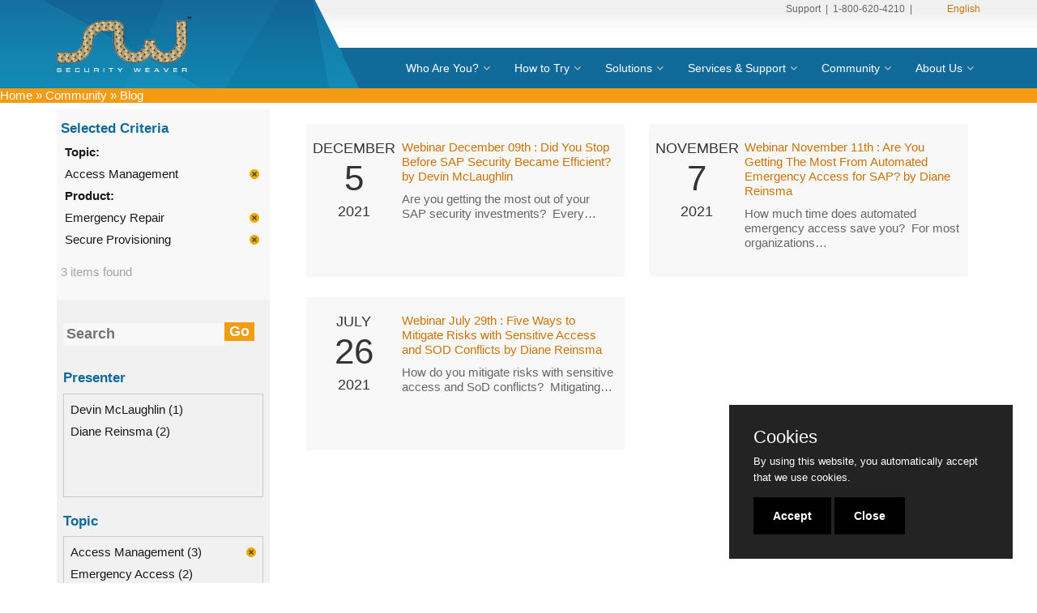

--- FILE ---
content_type: text/html; charset=UTF-8
request_url: https://www.securityweaver.com/en/community/blog-section?choose_topic_new%5B%5D=Access+Management&choose_product_new%5B%5D=Emergency+Repair&choose_product_new%5B%5D=Secure+Provisioning
body_size: 17814
content:

  <!DOCTYPE html>



<!--[if IE 9]> <html lang="en" class="ie9"> <![endif]-->



<!--[if IE 8]> <html lang="en" class="ie8"> <![endif]-->



<!--[if !IE]><!-->



<html lang="en">



<meta http-equiv="Content-Type" content="text/html; charset=utf-8" />
<title>Community | Security Weaver Blog | </title>
<meta name='keywords' content='security weaver webinars,grc seminars,sap license management,sap access management,erp risk mitigation,emergency access' />
<meta name='description' content='Find helpful tips and articles from Security Weaver on how to improve the security of your SAP environment.' />





<!--<![endif]--><head>
<!-- OpenGraph 1 -->
<!-- Updated from database table name - exp_template -->

<meta name="google-site-verification" content="St55hu7Lr8SSJLERdpZKHV_lGSrljBP5eflcALTpdjo" />

  <meta property="og:image:width" content="491" />

      <meta property="og:image:height" content="491" />

     <!-- <meta property="og:title" content="Security Weaver offers comprehensive technologies and services for all of your SAP security needs" />

      <meta property="og:description" content="Security Weaver offers comprehensive technologies and services for your SAP security and compliance needs. We offer GRC solutions that are proven and recommended by leading auditors and businesses alike." />

      <meta property="og:image" content="https://www.securityweaver.com/sample/images/SW/Security-Weaver-Logo491Height.png" />-->

<!-- End OpenGraph 1 -->  



<!-- Google Tag Manager -->



<script>(function(w,d,s,l,i){w[l]=w[l]||[];w[l].push({'gtm.start':



new Date().getTime(),event:'gtm.js'});var f=d.getElementsByTagName(s)[0],



j=d.createElement(s),dl=l!='dataLayer'?'&l='+l:'';j.async=true;j.src=



'https://www.googletagmanager.com/gtm.js?id='+i+dl;f.parentNode.insertBefore(j,f);



})(window,document,'script','dataLayer','GTM-NFNVRWF');</script>



<!-- End Google Tag Manager -->







		<meta charset="utf-8">



		
        
		<meta name="author" content="Kathy Pine vv">







		<!-- Mobile Meta -->



		<meta name="viewport" content="width=device-width, initial-scale=1.0, maximum-scale=1">



        



		<!-- Favicon -->



		<link rel="shortcut icon" href="/en/images/favicon.ico">







		<!-- New Master CSS -->



		<link href="/assets/css/2016master.css" rel="stylesheet">







		<!-- Bootstrap core CSS -->



		<link href="/sample/bootstrap/css/bootstrap.min.css" rel="stylesheet">







		<!-- Core CSS file -->



		<link href="/sample/css/style.css" rel="stylesheet"> 
		<link href="/sample/consent/purecookie.css" rel="stylesheet"> 






		<!-- HTML5 shim and Respond.js for IE8 support of HTML5 elements and media queries -->



		<!--[if IE ]>



			<script src="https://oss.maxcdn.com/html5shiv/3.7.2/html5shiv.min.js"></script>



			<script src="https://oss.maxcdn.com/respond/1.4.2/respond.min.js"></script>



		<![endif]-->

<!-- Google Tag Manager -->
<script>(function(w,d,s,l,i){w[l]=w[l]||[];w[l].push({'gtm.start':
new Date().getTime(),event:'gtm.js'});var f=d.getElementsByTagName(s)[0],
j=d.createElement(s),dl=l!='dataLayer'?'&l='+l:'';j.async=true;j.src=
'https://www.googletagmanager.com/gtm.js?id='+i+dl;f.parentNode.insertBefore(j,f);
})(window,document,'script','dataLayer','GTM-M68ZT9M');</script>
<!-- End Google Tag Manager -->

	</head>











	<body class="front no-trans solution">


<!-- Google Tag Manager (noscript) -->
<noscript><iframe src="https://www.googletagmanager.com/ns.html?id=GTM-M68ZT9M"
height="0" width="0" style="display:none;visibility:hidden"></iframe></noscript>
<!-- End Google Tag Manager (noscript) -->




<!-- Google Tag Manager (noscript) -->




<!-- End Google Tag Manager (noscript) -->







		<!-- scrollToTop -->



		<!-- ================ -->



		<div class="scrollToTop"><i class="icon-up-open-big"></i></div>







		<!-- page wrapper start -->



		<!-- ================ -->



		<div class="page-wrapper">











		



			<header class="header fixed clearfix" id="headerBG">



				<div class="container">



					<div class="row">



				  <div id="logo-behind" class="col-md-4">







							<!-- header-left start -->



							<!-- ================ -->



							<div class="header-left clearfix">







								<!-- logo -->



								<div class="logo">



									<a href="/en/"><img id="logo" src="/sample/images/SW/LogoSW.png" alt="Security Weaver" alt="Security Weaver" ></a>



								</div>







							</div>



							<!-- header-left end -->







						</div>



						<div class="col-md-8">







							<!-- header-right start -->



							<!-- ================ -->



					  <div class="header-right clearfix">



								<div style="float:right;font-size:12px;padding-top:4px;" id="header-right-top"><a href="/services-education/customer-support" style="color:#666666;">Support</a>&nbsp;&nbsp;|&nbsp;&nbsp;1-800-620-4210&nbsp;&nbsp;|&nbsp;&nbsp;
                                
                                <div onMouseOver="showLanguages()" id="worldmap" style="background-repeat:no-repeat;display:inline;padding-left:34px;background-position:0px;"><a href="/en/">English</a></div>
                                
                                 
                                 <div onMouseOver="showLanguages()"  onmouseout="hideLanguages()" id="languagesPanel" style="visibility:hidden;background-color:#ffffff;text-align:right;position:absolute;right:0;border-bottom:1px solid #b2b2b2;border-left:1px solid #b2b2b2;border-right:1px solid #b2b2b2;border-bottom-right-radius:4px;border-bottom-left-radius:4px;padding:3px;margin-right:10px;z-index:9999">                                 
                       
                                        
                                     	
                                        <ul style="list-style-type:none;">
                                            
                                                <li><a href="https://www.securityweaver.com/index.php?ACT=32&amp;lang=en" class="active">English</a></li>
                                            
                                                <li><a href="https://www.securityweaver.com/index.php?ACT=32&amp;lang=sp">Spanish</a></li>
                                            
                                                <li><a href="https://www.securityweaver.com/index.php?ACT=32&amp;lang=pg">Portuguese</a></li>
                                            
                                        </ul>
                                        
                                       
                                        
                                </div>
                                 
                                
   <script type="text/javascript">
        function showLanguages()
        {$("#languagesPanel").css('visibility','visible');};
		
		function hideLanguages()
        {setTimeout($("#languagesPanel").css('visibility','hidden'),2000);};  
  </script>
                                
                                
                                
                                
                                </div>



								<!-- main-navigation start -->



								<!-- ================ -->



								<div class="main-navigation animated">







									<!-- navbar start -->



									<!-- ================ -->



									<nav class="navbar navbar-default" role="navigation">



										<div class="container-fluid">







											<!-- Toggle get grouped for better mobile display -->



											<div class="navbar-header">



												<button type="button" class="navbar-toggle" data-toggle="collapse" data-target="#navbar-collapse-1">



													<span class="sr-only">Toggle navigation</span>



													<span class="icon-bar"></span>



													<span class="icon-bar"></span>



													<span class="icon-bar"></span>



												</button>



											</div>







											       



											<!-- Collect the nav links, forms, and other content for toggling -->



											<div class="collapse navbar-collapse" id="navbar-collapse-1">



												<ul class="nav navbar-nav navbar-right">



													<li id="home-link">



														<a  href="/" >Home</a>



                                              		</li>



                                                    <li class="dropdown mega-menu">


														<a href="/en/who-are-you" class="dropdown-toggle" data-toggle="dropdown">Who Are You?</a>



														 <ul class="dropdown-menu">



															<li>



																<div class="row">



																	<div class="col-sm-4 col-md-4">



																		<img src="/sample/images/SW/Menu_WhoAreYou.jpg" width="241" height="128" alt="Who Are You">



																	</div>



																	<div class="col-sm-8 col-md-8">



																		



																		<div class="row">



																			<div class="col-sm-12"><h4>Who Are You?</h4>



																				<div class="divider"></div>



																				<ul class="menu">



																					<li><a href="/en/who-are-you/finance-manager"><i class="icon-right-open"></i>Finance Manager</a></li>



															<li><a href="/en/who-are-you/auditor"><i class="icon-right-open"></i>Auditor</a></li>



															<li><a href="/en/who-are-you/security-administrator"><i class="icon-right-open"></i>Security Administrator</a></li>



															<li><a href="/en/who-are-you/senior-executive"><i class="icon-right-open"></i>Senior Executive</a></li>



																				</ul>



																			</div>



																			



																		</div>



																	</div>



																</div>



															</li>



														</ul>



                                                        



                                                       



															



													</li>	



													<li class="dropdown mega-menu">



														<a href="/en/how-to-try" class="dropdown-toggle" data-toggle="dropdown">How to Try</a>



														<ul class="dropdown-menu">



															<li>



																<div class="row">



																	<div class="col-sm-4 col-md-4">



																		<p>We reduce the work and worry of choosing a governance, risk, and compliance (GRC) solution. Our simple process helps any organization of any size quickly move towards their GRC goals. </p>



																		<img src="/sample/images/SW/Menu_HowToTry.jpg"  width="241" height="128" alt="How to Try">



																	</div>



																	<div class="col-sm-8 col-md-8">



																		



																		<div class="row">



																			<div class="col-sm-12"><h4>How to Try</h4>



																				<div class="divider"></div>



																				<ul class="menu">



																					<li><a href="/en/how-to-try/trial-software"><i class="icon-right-open"></i>Trial Software</a></li>



															<li><a href="/en/how-to-try/proof-of-concept"><i class="icon-right-open"></i>Proof of Concept</a></li>



															<li><a href="/en/how-to-try/pilot"><i class="icon-right-open"></i>Pilot</a></li>



															<li><a href="/en/how-to-try/custom-demo"><i class="icon-right-open"></i>Custom Demo</a></li>



															<!--<li><a href="/how-to-try/recorded-demos"><i class="icon-right-open"></i>Recorded Demo</a></li>-->



                                                            <li><a href="/en/services-education/services/risk-assessment"><i class="icon-right-open"></i>Risk Assessment Services</a></li>



                                                            <li><a href="/en/resource-center"><i class="icon-right-open"></i>Additional Resources</a></li>



																				</ul>



																			</div>



																			



																		</div>



																	</div>



																</div>



															</li>



														</ul>



													</li>												



													<!-- mega-menu start -->



													<li class="dropdown mega-menu">



														<a href="/en/solutions" class="dropdown-toggle" data-toggle="dropdown">Solutions</a>



														<ul class="dropdown-menu">



															<li>



																<div class="row">



																	<div class="col-lg-12 col-md-12">



																		<div class="row">



																			<div class="col-sm-3">



																				<a href="/en/solutions/access-management"><h4>Access Management</h4></a>



																				<div class="divider"></div>



																				<ul class="menu">



                                                                                	



                                                                                    <li><a href="/en/solutions/access-management/separations-enforcer"><i class="icon-right-open"></i>Separations Enforcer</a></li>



																					<li><a href="/en/solutions/access-management/emergency-repair"><i class="icon-right-open"></i>Emergency Repair</a></li>



                                                                                    <li><a href="/en/solutions/access-management/secure-enterprise"><i class="icon-right-open"></i>Secure Enterprise</a></li>



                                                                                    <li><a href="/en/solutions/access-management/secure-provisioning"><i class="icon-right-open"></i>Secure Provisioning</a></li>



                                                                                    <li><a href="/en/solutions/access-management/role-recertification/"><i class="icon-right-open"></i>Role Recertification</a></li>



                                                                                    <li><a href="/en/solutions/access-management/automated-mitigations"><i class="icon-right-open"></i>Automated Mitigations</a></li>
																					
																					<li><a href="/en/solutions/access-management/dynamic-matrix"><i class="icon-right-open"></i>Dynamic Matrix</a></li>
																					
																					



																				</ul>



                                                                                



                                                                                



                                                                                



                                                                                <a href="/en/solutions/license-optimization/license-management/"><h4>License Optimization</h4></a>



																				<div class="divider"></div>



																				<ul class="menu">



                                                                                	<li><a href="/en/solutions/license-optimization/license-management"><i class="icon-right-open"></i>License Management</a></li>



																				</ul>



																			</div>



																			<div class="col-sm-3">



                                                                            	<a href="/en/solutions/role-lifecycle-management"><h4>Role Lifecycle Management</h4></a>



																				<div class="divider"></div>







																				<ul class="menu">



                                                                                	<li><a href="/en/solutions/role-lifecycle-management/authorization-help"><i class="icon-right-open"></i>Authorization Help</a></li>



                                                                                	<li><a href="/en/solutions/role-lifecycle-management/role-deriver"><i class="icon-right-open"></i>Role Deriver</a></li>



                                                                                	<li><a href="/en/solutions/role-lifecycle-management/role-management"><i class="icon-right-open"></i>Role Management</a></li>

                                                                                    

                                                                                	<li><a href="/en/solutions/access-management/role-recertification/"><i class="icon-right-open"></i>Role Recertification</a></li>



                                                                                	<li><a href="/en/solutions/role-lifecycle-management/transaction-archive"><i class="icon-right-open"></i>Transaction Archive</a></li>



                                                                                	<li><a href="/en/solutions/role-lifecycle-management/validation-workbench"><i class="icon-right-open"></i>Validation Workbench</a></li>
																					
																					<li><a href="/en/solutions/role-lifecycle-management/authorization-architect"><i class="icon-right-open"></i>Authorization Architect</a></li>



																				</ul>



                                                                                <a href="/en/solutions/continuous-controls/process-auditor/"><h4>Continuous Controls</h4></a>



																				<div class="divider"></div>



																				<ul class="menu">



                                                                                	<li><a href="/en/solutions/continuous-controls/process-auditor/"><i class="icon-right-open"></i>Process Auditor</a></li>



																				</ul>



                                                                                



																			</div>



																			<div class="col-sm-3">



                                                                            	<a href="/en/solutions/analytics"><h4>Analytics</h4></a>



																				<div class="divider"></div>



																				<ul class="menu">



                                                                                	<li><a href="/en/solutions/analytics/risk-visualizer"><i class="icon-right-open"></i>Risk Visualizer</a></li>



                                                                                	<li><a href="/en/solutions/role-lifecycle-management/transaction-archive/"><i class="icon-right-open"></i>Transaction Archive</a></li>

																					
																					

																				</ul>



                                                                                



                                                                                <a href="/en/solutions/self-service-automation"><h4>Self-Service Automation</h4></a>



																				<div class="divider"></div>



																				<ul class="menu">



                                                                                	<li><a href="/en/solutions/role-lifecycle-management/authorization-help/"><i class="icon-right-open"></i>Authorization Help</a></li>



                                                                                	<li><a href="/en/solutions/self-service-automation/reset-password"><i class="icon-right-open"></i>Reset Password</a></li>



																				</ul>



                                                                                



                                                                               



                                                                                



																			</div>



																			<div class="col-sm-3">



                                                                                <a href="/en/solutions/industries"><h4>Industries</h4></a>



																				<div class="divider"></div>



																				<ul class="menu">



                                                                                	<li><a href="/en/solutions/industries/financial-services"><i class="icon-right-open"></i>Financial Services</a></li>



                                                                                	<li><a href="/en/solutions/industries/healthcare-and-life-sciences"><i class="icon-right-open"></i>Healthcare and life Sciences</a></li>



                                                                                	<li><a href="/en/solutions/industries/government-and-public-sector"><i class="icon-right-open"></i>Government and Public Sector</a></li>



                                                                                



                                                                                	<li><a href="/en/solutions/industries/manufacturing"><i class="icon-right-open"></i>Manufacturing</a></li>



																				</ul>



                                                                                



                                                                                <a href="/en/resource-center/case-studies/"><h4>Customer Success Stories</h4></a>



																				<div class="divider"></div>



                                                                                



																			</div>



																		</div>



																	</div>



																</div>



															</li>



														</ul>



													</li>



													<!-- mega-menu end -->



													<!-- mega-menu start -->



												  <li class="dropdown mega-menu">



														<a href="/en/services-education/customer-support/" class="dropdown-toggle" data-toggle="dropdown">Services & Support</a>



														<ul class="dropdown-menu">



															<li>



																<div class="row">



																	<div class="col-sm-4 col-md-4">



																		<p>We strive to help our customers to make the most of our products. We provide a variety of professional services offerings and education courses that help you optimize the value of your people, integrity of your data, and efficiency and effectiveness of your processes.</p>



																		<img src="/sample/images/SW/Menu_ServicesSupport.jpg" alt="Support" width="241" height="128">



																	</div>



																	<div class="col-sm-8 col-md-8">



																		



																		<div class="row">



																			<div class="col-sm-6"><h4>Services</h4>



																				<div class="divider"></div>



																				<ul class="menu">

                                                                                

                                                                               		<li><a href="/en/services-education/services/gdpr-readiness"><i class="icon-right-open"></i>GDPR Compliance</a></li>



																					<li><a href="/en/services-education/services/risk-assessment"><i class="icon-right-open"></i>Risk Assessment</a></li>



																					<li><a href="/en/services-education/services/security-redesign"><i class="icon-right-open"></i>Security Redesign</a></li>



																					<li><a href="/en/services-education/services/sod-analysis"><i class="icon-right-open"></i>SOD Analysis</a></li>



																					<li><a href="/en/services-education/services/sox-compliance"><i class="icon-right-open"></i>Regulatory Blueprints</a></li>



																					<li><a href="/en/services-education/services/traditional-security"><i class="icon-right-open"></i>Traditional Security</a></li>



																					<li><a href="/en/services-education/services/safe-passage"><i class="icon-right-open"></i>Safe Passage</a></li>



                                                            <li><a href="/en/resource-center">Learn more about our solutions & services</a></li>



																				</ul>



																			</div>



																			<div class="col-sm-6">



                                                                            	<h4>Support</h4>



																				<div class="divider"></div>



																				<ul class="menu">



                                                                                    <li><a href="/en/services-education/customer-support"><i class="icon-right-open"></i>Overview</a></li>



                                                                                    <li><a href="/en/services-education/customer-support/training"><i class="icon-right-open"></i>Training</a></li>



																				</ul>



																			</div>



																		</div>



																	</div>



																</div>



															</li>



														</ul>



													</li>



													<!-- mega-menu end --> 	                                                



											  <li class="dropdown mega-menu">



														<a href="/en/community/blog-section/" class="dropdown-toggle" data-toggle="dropdown">Community</a>



                                                        



                                                        <ul class="dropdown-menu">



															<li>



																<div class="row">



																	<div class="col-sm-4 col-md-4">



																		<p>Stay up-to-date on the latest happenings in our Security Weaver community.</p>



																		<img src="/sample/images/SW/Menu_Community.jpg" alt="Community" width="241" height="128">



																	</div>



																	<div class="col-sm-8 col-md-8">



																		



																		<div class="row">



																			<div class="col-sm-12"><h4>Community</h4>



																				<div class="divider"></div>



																				<ul class="menu">



																					<li><a href="/en/community/blog-section"><i class="icon-right-open"></i>Blog</a></li>



                                                                                    <li><a href="/en/our-company/partners/"><i class="icon-right-open"></i>Partners</a></li>



                                                                                    <li><a href="/en/community/security-weaver-user-group"><i class="icon-right-open"></i>User Group</a></li>



                                                                                    <li><a href="/en/solutions/case-studies/"><i class="icon-right-open"></i>Success Stories</a></li>



                                                                                    <li><a href="/en/our-company/press-releases/"><i class="icon-right-open"></i>News & Events</a></li>



                                                                                    <li><a href="/en/resource-center"><i class="icon-right-open"></i>Resource Center</a></li>



																				</ul>



																			</div>



																			



																		</div>



																	</div>



																</div>



															</li>



														</ul>



                                                        



													</li>



													<li class="dropdown mega-menu">



														<a href="/en/our-company/about/" class="dropdown-toggle" data-toggle="dropdown">About Us</a>



														 <ul class="dropdown-menu">



															<li>



																<div class="row">




																	<div class="col-sm-4 col-md-4">



																		<p>Everything you need to know about our company and team.</p>



																		<img src="/sample/images/SW/Menu_About.png"  width="241" height="128" alt="iAbout">



																	</div>



																	<div class="col-sm-8 col-md-8">



																		



																		<div class="row">



																			<div class="col-sm-12"><h4>About Us</h4>



																				<div class="divider"></div>



																				<ul class="menu">



																					<li><a href="/en/our-company/about/"><i class="icon-right-open"></i>Overview</a></li>



																					<li><a href="/en/our-company/local-offices"><i class="icon-right-open"></i>Local Offices</a></li>



                                                                                    



                                                                                    <li><a href="/en/our-company/partners"><i class="icon-right-open"></i>Partners</a></li>



                                                                                    <li><a href="/en/our-company/management"><i class="icon-right-open"></i>Management</a></li>



                                                                                    <li><a href="/en/our-company/careers/"><i class="icon-right-open"></i>Careers</a></li>



                                                                                    <li><a href="/en/our-company/press-releases"><i class="icon-right-open"></i>News</a></li>



                                                                                    <li><a href="/en/resource-center"><i class="icon-right-open"></i>Resource Center</a></li>



																				</ul>



																			</div>



																			



																		</div>



																	</div>



																</div>



															</li>



														</ul>



                                                       



															



														



													</li>



												</ul>



											</div>







										</div>



									</nav>



									<!-- navbar end -->







								</div>



								<!-- main-navigation end -->







							</div>



							<!-- header-right end -->















						</div>



					</div>



				</div>



                







                



                



                



                



                



           

<style>
.dropdown .mega-menu{z-index:999999}
.breadcrum-section{
     
    
}
.breadcrum-section a{

    color: white;
    
}

.left-breadcrum-area{
     z-index: 100;
    background-color: #f39c12;
    width: 55%;
    color: white;
    position:absolute

}
.right-breadcrum-area{
    background-color: #f39c12;
    width: 100%;
    color: white;
    position:absolute;
    z-index:99;

}

</style>

<div class="breadcrum-section">
   <div class="left-breadcrum-area">
   	  
      <a href="https://www.securityweaver.com/en">Home</a> &raquo; <a href="https://www.securityweaver.com/en/community/">Community</a> &raquo; <span class="last">Blog</span>
     
   </div>
   <div class="right-breadcrum-area">
   		&nbsp;
   </div>
</div>



<!-- ================ -->
<link rel="canonical" href="https://www.securityweaver.com/en/community/blog-section" />

	</header>
<!-- header end -->
            <div class="overlay_custom"></div>
			<!-- banner start -->
            
			<!-- banner end -->            
            
<!-- section start -->
<!-- ================ -->
 <div class="section clearfix object-non-visible" data-animation-effect="fadeInUpSmall" data-effect-delay="200">
   	<div class="container">
    	<div class="main-area">
               <div class="main-area-holder">
               <div class="row">
               		<link rel="stylesheet" type="text/css" href="https://www.securityweaver.com/assets/themes/user/reefine/shop/styles.css" /><div class="reefinex" id="reefine"><style>
.reefine_sidebar{
    background-color:#f1f1f1;
    
}
 .group_entry_date_ul{
        display:none;
    }
    .group_entry_date{
        display:none;
    }
  .reefine_filters ul {
    height: 128px;
    overflow: scroll;
    border: 1px SOLID #c7cac7;
    padding: 3px;
   /* box-shadow: 5px 10px;*/
}
.custom_form {
    max-width: 95% !important;
    margin: 3px auto !important;
    margin-left: 0% !important;
    padding: 0px 0px !important;
    max-height: 450px !important;
}

.reefine_search input[type=text] {
    border: none;
    background-color: #f8f8f8;
    font-size: 18px;
    color: #333333;
    padding: 4px;
    width: 84%;
    float: left;
    display: block;
}
.reefine_search input[type=submit] {
    background-color: #f39c12;
    color: #fff;
    font-size: 18px;
    border: none;
    float: left;
    width: 37px;
}
</style>

<div role="search" >
    


<div class="col-md-3" >
<div id="custom_refine">

    
<div class="reefine_sidebar" id="reefine_sidebar" role="navigation">
    
   <div id="dismiss" class="mb-2" style="
    width: 57px;
    background-color: #116a99;
    color: white;
    font-weight: bold;
">
  Close
</div>
	
	<div class="reefine_active_filters">	
		<h3>Selected Criteria</h3>
		<ul class="group_{group_name}">
		
			<li><strong><a class="remove-filter" href="https://www.securityweaver.com/en/community/blog-section?choose_product_new[]=Emergency+Repair&amp;choose_product_new[]=Secure+Provisioning" >Topic:</a></strong></li>
			
				<li class="active">
				<a href="https://www.securityweaver.com/en/community/blog-section?choose_product_new[]=Emergency+Repair&amp;choose_product_new[]=Secure+Provisioning" aria-selected="true">Access Management</a>
				</li>
				<!-- {filter_min_value}{filter_max_value}3 -->
			
		
			<li><strong><a class="remove-filter" href="https://www.securityweaver.com/en/community/blog-section?choose_topic_new[]=Access+Management" >Product:</a></strong></li>
			
				<li class="active">
				<a href="https://www.securityweaver.com/en/community/blog-section?choose_topic_new[]=Access+Management&amp;choose_product_new[]=Secure+Provisioning" aria-selected="true">Emergency Repair</a>
				</li>
				<!-- {filter_min_value}{filter_max_value}2 -->
			
				<li class="active">
				<a href="https://www.securityweaver.com/en/community/blog-section?choose_topic_new[]=Access+Management&amp;choose_product_new[]=Emergency+Repair" aria-selected="true">Secure Provisioning</a>
				</li>
				<!-- {filter_min_value}{filter_max_value}1 -->
			
		
		</ul>
		<p class="total_entries">3 items found</p>
	</div>
	
	
	
	<div class="reefine_filters">
	   <div class="reefine_search">
	
		
		<form method="post" class="inactive custom_form" action="https://www.securityweaver.com/en/community/blog-section?choose_topic_new[]=Access+Management&amp;choose_product_new[]=Emergency+Repair&amp;choose_product_new[]=Secure+Provisioning">
			<input type="hidden" name="XID" value="24abba1f8bd3b8e7eeb55cc1236fad50a9318acd" /> 
			<!--<label for="title">Search</label>-->
		  <input
				type="text" id="title" name="title" placeholder="Search"
				value="" title="Search (0)" />
		  <input type="submit" name="submit" value="Go" />
		</form>
		<!--  https://www.securityweaver.com/en/community/blog-section?choose_topic_new[]=Access+Management&amp;choose_product_new[]=Emergency+Repair&amp;choose_product_new[]=Secure+Provisioningfalse -->
		
	
</div>
		

		
				<h3 class="group_choose_presenter_new">Presenter</h3>
				<ul class="group_choose_presenter_new_ul">
				
					<li class="inactive filter-id-">
					<a href="https://www.securityweaver.com/en/community/blog-section?choose_presenter_new[]=Devin+McLaughlin&amp;choose_topic_new[]=Access+Management&amp;choose_product_new[]=Emergency+Repair&amp;choose_product_new[]=Secure+Provisioning" aria-selected="false" rel="next">Devin McLaughlin (1)</a>
					</li>
				
					<li class="inactive filter-id-">
					<a href="https://www.securityweaver.com/en/community/blog-section?choose_presenter_new[]=Diane+Reinsma&amp;choose_topic_new[]=Access+Management&amp;choose_product_new[]=Emergency+Repair&amp;choose_product_new[]=Secure+Provisioning" aria-selected="false" rel="next">Diane Reinsma (2)</a>
					</li>
				
				</ul>
		
				<h3 class="group_choose_topic_new">Topic</h3>
				<ul class="group_choose_topic_new_ul">
				
					<li class="active filter-id-">
					<a href="https://www.securityweaver.com/en/community/blog-section?choose_product_new[]=Emergency+Repair&amp;choose_product_new[]=Secure+Provisioning" aria-selected="true" rel="next">Access Management (3)</a>
					</li>
				
					<li class="inactive filter-id-">
					<a href="https://www.securityweaver.com/en/community/blog-section?choose_topic_new[]=Access+Management&amp;choose_topic_new[]=Emergency+Access&amp;choose_product_new[]=Emergency+Repair&amp;choose_product_new[]=Secure+Provisioning" aria-selected="false" rel="next">Emergency Access (2)</a>
					</li>
				
					<li class="inactive filter-id-">
					<a href="https://www.securityweaver.com/en/community/blog-section?choose_topic_new[]=Access+Management&amp;choose_topic_new[]=License+Optimization&amp;choose_product_new[]=Emergency+Repair&amp;choose_product_new[]=Secure+Provisioning" aria-selected="false" rel="next">License Optimization (1)</a>
					</li>
				
					<li class="inactive filter-id-">
					<a href="https://www.securityweaver.com/en/community/blog-section?choose_topic_new[]=Access+Management&amp;choose_topic_new[]=Risk+Management&amp;choose_product_new[]=Emergency+Repair&amp;choose_product_new[]=Secure+Provisioning" aria-selected="false" rel="next">Risk Management (2)</a>
					</li>
				
					<li class="inactive filter-id-">
					<a href="https://www.securityweaver.com/en/community/blog-section?choose_topic_new[]=Access+Management&amp;choose_topic_new[]=Role+lifecycle+Management&amp;choose_product_new[]=Emergency+Repair&amp;choose_product_new[]=Secure+Provisioning" aria-selected="false" rel="next">Role lifecycle Management (2)</a>
					</li>
				
					<li class="inactive filter-id-">
					<a href="https://www.securityweaver.com/en/community/blog-section?choose_topic_new[]=Access+Management&amp;choose_topic_new[]=SAP+security+model&amp;choose_product_new[]=Emergency+Repair&amp;choose_product_new[]=Secure+Provisioning" aria-selected="false" rel="next">SAP security model (1)</a>
					</li>
				
					<li class="inactive filter-id-">
					<a href="https://www.securityweaver.com/en/community/blog-section?choose_topic_new[]=Access+Management&amp;choose_topic_new[]=Segregation+of+Duties&amp;choose_product_new[]=Emergency+Repair&amp;choose_product_new[]=Secure+Provisioning" aria-selected="false" rel="next">Segregation of Duties (2)</a>
					</li>
				
					<li class="inactive filter-id-">
					<a href="https://www.securityweaver.com/en/community/blog-section?choose_topic_new[]=Access+Management&amp;choose_topic_new[]=SoD+Mitigation&amp;choose_product_new[]=Emergency+Repair&amp;choose_product_new[]=Secure+Provisioning" aria-selected="false" rel="next">SoD Mitigation (2)</a>
					</li>
				
				</ul>
		
				<h3 class="group_choose_product_new">Product</h3>
				<ul class="group_choose_product_new_ul">
				
					<li class="inactive filter-id-">
					<a href="https://www.securityweaver.com/en/community/blog-section?choose_topic_new[]=Access+Management&amp;choose_product_new[]=Emergency+Repair&amp;choose_product_new[]=Secure+Provisioning&amp;choose_product_new[]=Authorization+Help" aria-selected="false" rel="next">Authorization Help (1)</a>
					</li>
				
					<li class="inactive filter-id-">
					<a href="https://www.securityweaver.com/en/community/blog-section?choose_topic_new[]=Access+Management&amp;choose_product_new[]=Emergency+Repair&amp;choose_product_new[]=Secure+Provisioning&amp;choose_product_new[]=Automated+Mitigations" aria-selected="false" rel="next">Automated Mitigations (1)</a>
					</li>
				
					<li class="active filter-id-">
					<a href="https://www.securityweaver.com/en/community/blog-section?choose_topic_new[]=Access+Management&amp;choose_product_new[]=Secure+Provisioning" aria-selected="true" rel="next">Emergency Repair (2)</a>
					</li>
				
					<li class="inactive filter-id-">
					<a href="https://www.securityweaver.com/en/community/blog-section?choose_topic_new[]=Access+Management&amp;choose_product_new[]=Emergency+Repair&amp;choose_product_new[]=Secure+Provisioning&amp;choose_product_new[]=Reset+Password" aria-selected="false" rel="next">Reset Password (1)</a>
					</li>
				
					<li class="inactive filter-id-">
					<a href="https://www.securityweaver.com/en/community/blog-section?choose_topic_new[]=Access+Management&amp;choose_product_new[]=Emergency+Repair&amp;choose_product_new[]=Secure+Provisioning&amp;choose_product_new[]=Role+Management" aria-selected="false" rel="next">Role Management (1)</a>
					</li>
				
					<li class="inactive filter-id-">
					<a href="https://www.securityweaver.com/en/community/blog-section?choose_topic_new[]=Access+Management&amp;choose_product_new[]=Emergency+Repair&amp;choose_product_new[]=Secure+Provisioning&amp;choose_product_new[]=Role+Recertification" aria-selected="false" rel="next">Role Recertification (2)</a>
					</li>
				
					<li class="active filter-id-">
					<a href="https://www.securityweaver.com/en/community/blog-section?choose_topic_new[]=Access+Management&amp;choose_product_new[]=Emergency+Repair" aria-selected="true" rel="next">Secure Provisioning (1)</a>
					</li>
				
					<li class="inactive filter-id-">
					<a href="https://www.securityweaver.com/en/community/blog-section?choose_topic_new[]=Access+Management&amp;choose_product_new[]=Emergency+Repair&amp;choose_product_new[]=Secure+Provisioning&amp;choose_product_new[]=Separations+Enforcer" aria-selected="false" rel="next">Separations Enforcer (9)</a>
					</li>
				
				</ul>
		
				<h3 class="group_entry_date">Entry Date</h3>
				<ul class="group_entry_date_ul">
				
					<li class="inactive filter-id-">
					<a href="https://www.securityweaver.com/en/community/blog-section?choose_topic_new[]=Access+Management&amp;choose_product_new[]=Emergency+Repair&amp;choose_product_new[]=Secure+Provisioning&amp;entry_date[]=2021-07-01" aria-selected="false" rel="next">July 2021 (1)</a>
					</li>
				
					<li class="inactive filter-id-">
					<a href="https://www.securityweaver.com/en/community/blog-section?choose_topic_new[]=Access+Management&amp;choose_product_new[]=Emergency+Repair&amp;choose_product_new[]=Secure+Provisioning&amp;entry_date[]=2021-11-01" aria-selected="false" rel="next">November 2021 (1)</a>
					</li>
				
					<li class="inactive filter-id-">
					<a href="https://www.securityweaver.com/en/community/blog-section?choose_topic_new[]=Access+Management&amp;choose_product_new[]=Emergency+Repair&amp;choose_product_new[]=Secure+Provisioning&amp;entry_date[]=2021-12-01" aria-selected="false" rel="next">December 2021 (1)</a>
					</li>
				
				</ul>
		
		
		
		
		<h3 class="group_month">Choose Date</h3>	
	<select name="reefine_months" id="reefine_months" style="width: 84px;float: left;margin-right: 8px;margin-left: 6px;border: 1px Solid #000;">
          <option value="01">Jan</option>
          <option value="02">Feb</option>
          <option value="03">March</option>
          <option value="04">April</option>
          <option value="05">May</option>
          <option value="06">Jun</option>
          <option value="07">July</option>
          <option value="08">Aug</option>
          <option value="09">Sept</option>
          <option value="10">Oct</option>
          <option value="11">Nov</option>
          <option value="12">Dec</option>
        </select>
        
      <select name="reefine_years" id="reefine_years" style="width: 90px;border: 1px SOLID #000;">
          <option value="2022">2022</option>
          <option value="2021" selected>2021</option>
         <option value="2019">2019</option>
         <option value="2018">2018</option>
         <option value="2017">2017</option>
         <option value="2016">2016</option>
         <option value="2015">2015</option>
         <option value="2014">2014</option>
         <option value="2013">2013</option>
         <option value="2012">2012</option>
         <option value="2011">2011</option>
        </select>
	    
	<input type="button" value="Go" style="height: 32px;background-color: #f39c12;color: #fff;" onclick="yearFilter();">
	</div>
	
</div>
</div>
</div>
</div>
<script src="https://code.jquery.com/jquery-3.3.1.slim.min.js" integrity="sha384-q8i/X+965DzO0rT7abK41JStQIAqVgRVzpbzo5smXKp4YfRvH+8abtTE1Pi6jizo" crossorigin="anonymous"></script>
    <!-- Popper.JS -->
    
    <!-- Bootstrap JS -->
    <script src="https://stackpath.bootstrapcdn.com/bootstrap/4.1.0/js/bootstrap.min.js" integrity="sha384-uefMccjFJAIv6A+rW+L4AHf99KvxDjWSu1z9VI8SKNVmz4sk7buKt/6v9KI65qnm" crossorigin="anonymous"></script>
    <!-- jQuery Custom Scroller CDN -->
    <script src="https://cdnjs.cloudflare.com/ajax/libs/malihu-custom-scrollbar-plugin/3.1.5/jquery.mCustomScrollbar.concat.min.js"></script>

    <script type="text/javascript">
        $(document).ready(function () {
            
            $('#dismiss, .overlay_custom').on('click', function () {
                $('#custom_refine').removeClass('active');
                $('.overlay_custom').removeClass('active');
            });

            $(document).on('click', '.active', function(){
              //alert('here');
                 $('.overlay_custom').removeClass('active');
            });
            
            $(document).on('click', '.inactive', function(){
              //alert('here');
                 $('.overlay_custom').removeClass('active');
            });
          
        
          
        });
        
        $(document).on('click', '#sidebarCollapse', function(){
              //alert('here');
                $('#custom_refine').addClass('active');
                $('.overlay_custom').addClass('active');
                $('.collapse.in').toggleClass('in');
                $('a[aria-expanded=true]').attr('aria-expanded', 'false');
        });
        
       
        
    </script>

<script>
  
  
  
  
    function yearFilter(){
        var month  = $('#reefine_months').val();
        var year = $('#reefine_years').val();
        var date = '01';
        var full_date = year+'-'+month+'-'+date;
        var loc = $(location).attr('href');
        var url_filter  = "?entry_date[]="+full_date;
        
        var complete_url = loc + url_filter;
         //alert(complete_url);
        $('.group_entry_date_ul li a').each(function(i)
        { 
            //alert(complete_url);
           var hrefValue = $(this).attr('href'); // This is your rel value
           //alert(hrefValue);
           if(complete_url == hrefValue){
               //alert('value matched');
                $('.overlay_custom').removeClass('active');
               $(this).trigger('click');
              
           }
        });
        
    }
    
</script><div class="col-md-9" id="content"><br/> <button type="button" id="sidebarCollapse" class="btn btn-info">
                        
                        <span>Show Filters</span>
                    </button><div class="reefine_entries">
	
	 
	
    
    		<div class="col-md-6 alternating-photo " style="height:auto;" >

                                

                                <!--begin blog entry-->
								<div style="background-color:rgba(248,248,248,1);margin-bottom:25px;">

                               <div style="margin-bottom:10px;cursor:pointer;min-height:179px" class="blog-listing-style" onclick="location.href='https://www.securityweaver.com/en/blog/entry/webinar-december-09th-did-you-stop-before-sap-security-became-efficient-by-devin-mclaughlin';">

                                     <div class="listing-left" style="float:left;">

                                        <h6 style="text-transform:uppercase;font-size:18px;font-weight:normal;">December<div style="display:block;font-size:44px;padding-bottom:5px;">5</div>2021</h6>
                                                                                
                                    </div>

                                     <div class="listing-right">

                                        <h3 style="font-size:15px;"><a href="https://www.securityweaver.com/en/blog/entry/webinar-december-09th-did-you-stop-before-sap-security-became-efficient-by-devin-mclaughlin">Webinar December 09th : Did You Stop Before SAP Security Became Efficient? by Devin McLaughlin</a></h3>

                                   

                                        <p>Are you getting the most out of your SAP security investments?&nbsp;

Every&hellip;
                                        </p>

                                        <div class="clearfix"></div>

                                    </div>

                                    <div class="clearfix"></div>

                                </div>

                                <div class="clearfix"></div>

                                <!-- end blog entry-->

                            </div>                           
                            </div>                           
	
	 
    
    		<div class="col-md-6 alternating-photo " style="height:auto;" >

                                

                                <!--begin blog entry-->
								<div style="background-color:rgba(248,248,248,1);margin-bottom:25px;">

                               <div style="margin-bottom:10px;cursor:pointer;min-height:179px" class="blog-listing-style" onclick="location.href='https://www.securityweaver.com/en/blog/entry/webinar-november-11th-are-you-getting-the-most-from-automated-emergency-access-for-sap-by-diane-reinsma';">

                                     <div class="listing-left" style="float:left;">

                                        <h6 style="text-transform:uppercase;font-size:18px;font-weight:normal;">November<div style="display:block;font-size:44px;padding-bottom:5px;">7</div>2021</h6>
                                                                                
                                    </div>

                                     <div class="listing-right">

                                        <h3 style="font-size:15px;"><a href="https://www.securityweaver.com/en/blog/entry/webinar-november-11th-are-you-getting-the-most-from-automated-emergency-access-for-sap-by-diane-reinsma">Webinar November 11th : Are You Getting The Most From Automated Emergency Access for SAP? by Diane Reinsma</a></h3>

                                   

                                        <p>How much time does automated emergency access save you?&nbsp;

For most organizations&hellip;
                                        </p>

                                        <div class="clearfix"></div>

                                    </div>

                                    <div class="clearfix"></div>

                                </div>

                                <div class="clearfix"></div>

                                <!-- end blog entry-->

                            </div>                           
                            </div>                           
	
	 
    
    		<div class="col-md-6 alternating-photo " style="height:auto;" >

                                

                                <!--begin blog entry-->
								<div style="background-color:rgba(248,248,248,1);margin-bottom:25px;">

                               <div style="margin-bottom:10px;cursor:pointer;min-height:179px" class="blog-listing-style" onclick="location.href='https://www.securityweaver.com/en/blog/entry/webinar-july-29th-five-ways-to-mitigate-risks-with-sensitive-access-and-sod-conflicts-by-diane-reinsma';">

                                     <div class="listing-left" style="float:left;">

                                        <h6 style="text-transform:uppercase;font-size:18px;font-weight:normal;">July<div style="display:block;font-size:44px;padding-bottom:5px;">26</div>2021</h6>
                                                                                
                                    </div>

                                     <div class="listing-right">

                                        <h3 style="font-size:15px;"><a href="https://www.securityweaver.com/en/blog/entry/webinar-july-29th-five-ways-to-mitigate-risks-with-sensitive-access-and-sod-conflicts-by-diane-reinsma">Webinar July 29th : Five Ways to Mitigate Risks with Sensitive Access and SOD Conflicts by Diane Reinsma</a></h3>

                                   

                                        <p>How do you mitigate risks with sensitive access and SoD conflicts?&nbsp;

Mitigating&hellip;
                                        </p>

                                        <div class="clearfix"></div>

                                    </div>

                                    <div class="clearfix"></div>

                                </div>

                                <div class="clearfix"></div>

                                <!-- end blog entry-->

                            </div>                           
                            </div>                           
	
	   
</div></div></div><div class="myDIv"></div><script>var REEFINE_DATA = {"filter_url":"community\/blog-section?choose_topic_new[]=Access+Management&choose_product_new[]=Emergency+Repair&choose_product_new[]=Secure+Provisioning","filter_values":{"choose_topic_new":["Access Management"],"choose_product_new":["Emergency Repair","Secure Provisioning"]}};  </script> <script type="text/javascript" src="https://www.securityweaver.com/assets/themes/user/reefine/shop/ajax.js"></script>
    	
    	</div>
               </div>
         </div>
    
    </div>
       
</div>               

    
    


              
			

			<!-- footer start (Add "light" class to #footer in order to enable light footer) -->
			<!-- ================ -->
			<footer id="footer">

				<!-- .footer start -->
				<!-- ================ -->
				<div class="footer">
					<div class="container">
						<div class="row">
							<div class="col-md-12">
                            
								<div class="footer-content">
									
                                    
									<div class="row nonmobile">
										<div class="col-sm-2">
											<ul class="social-links circle" style="margin-top:5px;">
												<li class="facebook"><a target="_blank" href="https://www.facebook.com/Security-Weaver-156603687693521/"><i class="fa fa-facebook"></i></a></li>
												<li class="twitter"><a target="_blank" href="https://twitter.com/securityweaver"><i class="fa fa-twitter"></i></a></li>
												<li class="linkedin"><a target="_blank" href="https://www.linkedin.com/company/security-weaver"><i class="fa fa-linkedin"></i></a></li>
											</ul>
											<ul class="nav nav-pills nav-list">
                                                <li><a href="/en/how-to-try"><strong>Get Started</strong></a></li>
                                                <li><a href="/en/services-education/services/risk-assessment">Risk Assessment</a></li>
                                                <li><a href="/en/how-to-try/custom-demo">Onsite Demo</a></li>
                                                <li><a href="/en/how-to-try/trial-software">Free Trial</a></li>
                                            </ul>
										</div>
										<div class="col-sm-2">
											<ul class="nav nav-pills nav-list">
                                                <li><a href="/en/solutions"><strong>Products</strong></a></li>
                                                <li><a href="/en/solutions/access-management">Access Management</a></li>
                                                <li><a href="/en/solutions/license-optimization/license-management">License Management</a></li>
                                                <li><a href="/en/solutions/continuous-controls/process-auditor/">Continuous Controls</a></li>
                                                <li><a href="/en/solutions/analytics">Analytics</a></li>
                                                <li><a href="/en/solutions/self-service-automation">Self-Service Automation</a></li>
                                                
                                            </ul>
										</div>
										<div class="col-sm-2">
											<ul class="nav nav-pills nav-list">
                                                <li><a href="/en/resource-center/case-studies/"><strong>Case Studies</strong></a></li>
                                                 <li onclick="fadeInAppt('','34','129','true');"><a href="javascript:void('0');">H. Lundbeck A/S - Pharmaceutical Company</a></li>
                                                <li onclick="fadeInAppt('','34','130','true');"><a href="javascript:void('0');">Mahindra CIE Automotive, Ltd</a></li>
                                               
                                                <li><a href="/en/solutions/case-studies/stiefel-laboratories">Stiefel Laboratories</a></li>
                                                <li><a href="/en/solutions/case-studies/sysmex-america">Sysmex America</a></li>
                                                <li><a href="/en/solutions/case-studies/fortune-500-company">Fortune 500 Company</a></li>
                                                <li><a href="/en/solutions/case-studies/imperial-irrigation-district">Imperial Irrigation District</a></li>
                                                <li><a href="/en/solutions/case-studies/sunsweet-growers">Sunsweet Growers</a></li>
                                                <li><a href="/en/solutions/case-studies/louisville-jefferson-msd">Lousiville/Jefferson MSD</a></li>
                                                <li><a href="/en/solutions/case-studies/emergency-repair">Fortune 100 Company (Insurance)</a></li>
                                                <li><a href="/en/solutions/case-studies/fortune-100-company">Fortune 100 Company (Fin Svcs)</a></li>
                                                
                                            </ul>
										</div>
										<div class="col-sm-3">
											<div class="row">
                                                <div class="col-sm-6">
                                                    <ul class="nav nav-pills nav-list">
                                                        <li><a href="/en/our-company/press-releases"><strong>News & Events</strong></a></li>
                                                        <li><a href="/en/our-company/press-releases">Press Releases</a></li>
                                                        <li><a href="/en/our-company/press-releases">In The News</a></li>
                                                        <li><a href="/en/our-company/press-releases/">Trade Shows</a></li>
                                                        <li><a href="/en/our-company/press-releases/">Special Events</a></li>
                                                        <li><a href="/en/webinar-videos">Webinars</a></li>
                                                        <li><a href="/en/services-education/customer-support/training">Training Seminars</a></li>
                                                        <li><a href="/en/resource-center/case-studies">Testimonials</a></li>
                                                    </ul>
                                                </div>
                                                <div class="col-sm-6">
                                                    <ul class="nav nav-pills nav-list">
                                                        <li><a href="/en/resource-center"><strong>Resource Center</strong></a></li>
                                                        <li><a href="/en/resource-center/podcasts-and-webinar-recordings/">Podcasts</a></li>
                                                        <li><a href="/en/webinar-videos/?category=">Webinars</a></li>
                                                        <li><a href="/en/how-to-try/custom-demo">Online Demo</a></li>
                                                        <li><a href="https://support.securityweaver.net/">Customer Login</a></li>
                                                        <li><a href="https://support.securityweaver.net/">Support Request</a></li>
                                                        <li><a href="/en/resource-center/white-papers">White Papers</a></li>
                                                        <li><a href="/en/community/security-weaver-user-group">SW User Group</a></li>
                                                        <li><a href="/en/resource-center/case-studies">Testimonials</a></li>
                                                    </ul>
                                                </div>
                                            </div><!--//row-->
                                      </div>
										<div class="col-sm-3">
											<div class="row">
                                                <div class="col-sm-6">
                                                    <ul class="nav nav-pills nav-list">
                                                        <li><a href="/en/services-education/services/gdpr-readiness/"><strong>Services</strong></a></li>
                                                        <li><a href="/en/services-education/services/risk-assessment">Risk Assessment</a></li>
                                                        <li><a href="/en/services-education/services/security-redesign">Security Redesign</a></li>
                                                        <li><a href="/en/services-education/services/sod-analysis">SOD Analysis</a></li>
                                                        <li><a href="/en/services-education/services/sox-compliance">SOX Compliance</a></li>
                                                        <li><a href="/en/services-education/services/traditional-security">Traditional Security</a></li>
                                                        <li><a href="/en/services-education/customer-support/training">Training</a></li>
                                                        <li><a href="/en/resource-center/case-studies">Testimonials</a></li>
                                                    </ul>
                                                </div>
                                                <div class="col-sm-6">
                                                    <ul class="nav nav-pills nav-list">
                                                        <li><a href="/en/our-company/local-offices/"><strong>Contact Us</strong></a></li>
                                                        <li><a href="/en/our-company/local-offices">Locations</a></li>
                                                        <li><a href="/en/our-company/careers/">Careers</a></li>
                                                        <li><a href="/en/our-company/partners">Become a Partner</a></li>
                                                        <li><a href="javascript:olark('api.box.expand');">Live Chat</a></li>
                                                    </ul>
                                                </div>
                                            </div><!--//row-->
										</div>
                                        
                                        
                                    
                                        
									</div>
                                    
                                    
                                    
                                        
                                        
                                        
                                        
                                        
                                    <!--mobile-->    
                                          
                                    <div class="mobile">
                                        <div class="logo-footer" style="margin-top:5px;text-align:center;float:center;"><h4>Connect with Us</h4></div>
                                  		
                                        <div class="row">
                                    		<div class="col-sm-12">
                                                <ul class="social-links circle" style="margin-top:5px;text-align:center;float:center;">
                                                    <li class="facebook"><a target="_blank" href="http://www.facebook.com"><i class="fa fa-facebook"></i></a></li>
                                                    <li class="twitter"><a target="_blank" href="http://www.twitter.com"><i class="fa fa-twitter"></i></a></li>
                                                    <li class="linkedin"><a target="_blank" href="http://www.linkedin.com"><i class="fa fa-linkedin"></i></a></li>
                                                </ul>
                                            </div>
                                        </div>
                                            
                                        <div class="row">
                                            <div style="width:50%;border:1px solid rgba(255, 255, 255, 0.3);text-align:center;float:left;color:fff;padding:5px;">
                                                <a href="#" style="color:#fff;">Get Started</a></li>
                                            </div>
                                            <div style="width:50%;border:1px solid rgba(255, 255, 255, 0.3);text-align:center;float:left;color:fff;padding:5px;">
                                                <a href="#" style="color:#fff;">Solutions</a></li>
                                            </div>
                                        </div>
                                        <div class="row">
                                            <div style="width:50%;border:1px solid rgba(255, 255, 255, 0.3);text-align:center;float:left;color:fff;padding:5px;">
                                                <a href="#" style="color:#fff;">Careers</a></li>
                                            </div>
                                            <div style="width:50%;border:1px solid rgba(255, 255, 255, 0.3);text-align:center;float:left;color:fff;padding:5px;">
                                                <a href="#" style="color:#fff;">Site Map</a></li>
                                            </div>
                                        </div>
                                    </div>
                                    
                                    <!--//mobile-->
								</div>
							</div>
							<div class="space-bottom hidden-lg hidden-xs"></div>
							<div class="col-sm-6 col-md-2">
							</div>
							
						</div>
						<div class="space-bottom hidden-lg hidden-xs"></div>
					</div>
				</div>
				<!-- .footer end -->

				<!-- .subfooter start -->
				<!-- ================ -->
				<div class="subfooter">
					<div class="container">
						<div class="row">
							<div class="col-md-6">
								<p>Copyright © 2016-2020 Security Weaver. All Rights Reserved. <a href="/privacy-policy">Privacy Policy</a>.</p>
							</div>
							<div class="col-md-6" style="display:none;">
								<nav class="navbar navbar-default" role="navigation">
									<!-- Toggle get grouped for better mobile display -->
									<div class="navbar-header">
										<button type="button" class="navbar-toggle" data-toggle="collapse" data-target="#navbar-collapse-2">
											<span class="sr-only">Toggle navigation</span>
											<span class="icon-bar"></span>
											<span class="icon-bar"></span>
											<span class="icon-bar"></span>
										</button>
									</div>   
									
								</nav>
					  </div>
				  </div>
		  </div>
	</div>
				<!-- .subfooter end -->

			</footer>
			<!-- footer end -->

	</div>
		<!-- page-wrapper end -->
        <!-- Font Awesome CSS -->

				<!-- page-wrapper end -->
        <!-- Font Awesome CSS -->

		<link href="/sample/fonts/font-awesome/css/font-awesome.min.css" rel="stylesheet">

		<!-- JavaScript files placed at the end of the document so the pages load faster
		================================================== -->
		<!--12/9/15 new jquery responsive plugin-->		
 		<!-- LOAD JQUERY LIBRARY -->
		<!--<script type="text/javascript" src="https://ajax.googleapis.com/ajax/libs/jquery/1.11.1/jquery.js"></script>-->
        
        <script type="text/javascript" src="/sample/js/jquery-1.11.1.min.js"></script>
		
        <!-- Jquery and Bootstap core js files -->
		<script type="text/javascript" src="/sample/bootstrap/js/bootstrap.min.js" async></script>

		<!-- Modernizr javascript -->
		<script type="text/javascript" src="/sample/plugins/modernizr.js"></script>

		   
        
	
		<!-- REVOLUTION JS FILES -->
		<script type="text/javascript" src="/sample/plugins/revolution/js/jquery.themepunch.tools.min.js" async></script>
		<script type="text/javascript" src="/sample/plugins/revolution/js/jquery.themepunch.revolution.min.js"></script>
        <!--END 12/9/15 new jquery responsive plugin-->		

		<!-- Isotope javascript -->
		<script type="text/javascript" src="/sample/plugins/isotope/isotope.pkgd.min.js" async></script>

		<!-- Owl carousel javascript -->
		<script type="text/javascript" src="/sample/plugins/owl-carousel/owl.carousel.js"></script>

		<!-- Magnific Popup javascript -->
		<script type="text/javascript" src="/sample/plugins/magnific-popup/jquery.magnific-popup.min.js" async></script>

		<!-- Appear javascript -->
		<script type="text/javascript" src="/sample/plugins/jquery.appear.js" async></script>

		<!-- Count To javascript -->
		<script type="text/javascript" src="/sample/plugins/jquery.countTo.js" async></script>

		<!-- Parallax javascript -->
		<script src="/sample/plugins/jquery.parallax-1.1.3.js" async></script>

		<!-- Contact form -->
		<script src="/sample/plugins/jquery.validate.js" async></script>

		<!-- SmoothScroll javascript -->
		<script type="text/javascript" src="/sample/plugins/jquery.browser.js" async></script>
		<script type="text/javascript" src="/sample/plugins/SmoothScroll.js" async></script>


		<!-- Custom Scripts -->
		<script type="text/javascript" src="/sample/js/custom.js" async></script>

		<!-- Color Switcher -->
		<script type="text/javascript" src="/sample/style-switcher/style-switcher.js" async></script>
	
    
    
    <script src="/sample/js/webTracker.js" async></script>
    
    
    
    
    
    
    
    
    
    
    
    
    
    
    
    
    
    
    
    
    
    
    	
	</div>
		<!-- Color Switcher End -->





     
    
    
<!-- Start of HubSpot Logging Code  -->

<!-- End of HubSpot Logging Code -->



<!-- Start of Google Analytics Code new 1/16/2013-->


<script type="text/javascript">

   var _gaq = _gaq || [];
   _gaq.push(['_setAccount', 'UA-35418302-1']);
   _gaq.push(['_trackPageview']);

   (function() {
     var ga = document.createElement('script'); ga.type = 'text/javascript'; ga.async = true;
     ga.src = ('https:' == document.location.protocol ? 'https://ssl' : 
'http://www') + '.google-analytics.com/ga.js';
     var s = document.getElementsByTagName('script')[0];
s.parentNode.insertBefore(ga, s);
   })();

</script>
<!-- End of Google Analytics Code -->


<!-- Start of PARDOT TRACKING CODE -->
<script type="text/javascript">
	piAId = '10552';
	piCId = '1531';
	
	(function() {
		function async_load(){
			var s = document.createElement('script'); s.type = 'text/javascript';
			s.src = ('https:' == document.location.protocol ? 'https://pi' : 'http://cdn') + '.pardot.com/pd.js';
			var c = document.getElementsByTagName('script')[0]; c.parentNode.insertBefore(s, c);
		}
		if(window.attachEvent) { window.attachEvent('onload', async_load); }
		else { window.addEventListener('load', async_load, false); }
	})();
</script>
<!-- End of PARDOT TRACKING CODE -->



<!-- begin olark code --><script type='text/javascript'>/*{literal}<![CDATA[*/window.olark||(function(i){var e=window,h=document,a=e.location.protocol=="https:"?"https:":"http:",g=i.name,b="load";(function(){e[g]=function(){(c.s=c.s||[]).push(arguments)};var c=e[g]._={},f=i.methods.length; while(f--){(function(j){e[g][j]=function(){e[g]("call",j,arguments)}})(i.methods[f])} c.l=i.loader;c.i=arguments.callee;c.f=setTimeout(function(){if(c.f){(new Image).src=a+"//"+c.l.replace(".js",".png")+"&"+escape(e.location.href)}c.f=null},20000);c.p={0:+new Date};c.P=function(j){c.p[j]=new Date-c.p[0]};function d(){c.P(b);e[g](b)}e.addEventListener?e.addEventListener(b,d,false):e.attachEvent("on"+b,d); (function(){function l(j){j="head";return["<",j,"></",j,"><",z,' onl'+'oad="var d=',B,";d.getElementsByTagName('head')[0].",y,"(d.",A,"('script')).",u,"='",a,"//",c.l,"'",'"',"></",z,">"].join("")}var z="body",s=h[z];if(!s){return setTimeout(arguments.callee,100)}c.P(1);var y="appendChild",A="createElement",u="src",r=h[A]("div"),G=r[y](h[A](g)),D=h[A]("iframe"),B="document",C="domain",q;r.style.display="none";s.insertBefore(r,s.firstChild).id=g;D.frameBorder="0";D.id=g+"-loader";if(/MSIE[ ]+6/.test(navigator.userAgent)){D.src="javascript:false"} D.allowTransparency="true";G[y](D);try{D.contentWindow[B].open()}catch(F){i[C]=h[C];q="javascript:var d="+B+".open();d.domain='"+h.domain+"';";D[u]=q+"void(0);"}try{var H=D.contentWindow[B];H.write(l());H.close()}catch(E){D[u]=q+'d.write("'+l().replace(/"/g,String.fromCharCode(92)+'"')+'");d.close();'}c.P(2)})()})()})({loader:(function(a){return "static.olark.com/jsclient/loader0.js?ts="+(a?a[1]:(+new Date))})(document.cookie.match(/olarkld=([0-9]+)/)),name:"olark",methods:["configure","extend","declare","identify"]});
/* custom configuration goes here (www.olark.com/documentation) */
olark.identify('8435-939-10-3326');/*]]>{/literal}*/</script>
<!-- end olark code -->
<script type="text/javascript" src="/sample/consent/purecookie.js"></script>

	</body>
</html>



                  
<style>

label {
    font-size: 15px;
    font-family: Roboto,sans-serif;
}
form {
    max-width: 71% !important;
    margin: 3px auto !important;
     margin-left: 15% !important;
    padding: 0px 20px !important;
    max-height: 450px !important;
}

#submit {
    /* background-image: url(/images/sbmit-img.png); */
    /* background-repeat: no-repeat; */
    background-color: #e28511;
    float: right;
    text-align: center;
    box-sizing: border-box;
    float: right;
    margin-top: 7px;
    margin-bottom: 5px;
    padding: 10px;
    border-radius: 0px;
    width: 37%;
    color: white;
    /* font-family: inherit; */
    border: none;
    font-size: 20px;
}

input[type="text"], input[type="password"], input[type="date"], input[type="datetime"], input[type="email"], input[type="number"], input[type="search"], input[type="tel"], input[type="time"], input[type="url"], textarea, select {
    border: none;
    font-size: 16px;
    height: auto;
    margin: 0;
    outline: 0;
    padding: 4px;
    width: 100%;
    background-color: #f9f9f9;
    color: #8a97a0;
    box-shadow: 0 1px 0 rgb(0 0 0 / 3%) inset;
    margin-bottom: 20px;
}

</style>
         

 <SCRIPT TYPE="text/javascript">


$(document).on("click", ".inactive", function(){
	
    $(this).removeClass('inactive');
    $(this).addClass('active');

    var ulContent  = $(this).parent().attr('class');
    $('.'+ulContent+' li').each(function(i, li) {
        className  = $(this).attr('class');
        
    });
    
}); 

    
function isEmail(email) {
    var regex = /^([a-zA-Z0-9_.+-])+\@(([a-zA-Z0-9-])+\.)+([a-zA-Z0-9]{2,4})+$/;
    return regex.test(email);
}
 
 	$(document).ready(function(){
    

    
    $("#myForm").on("submit", function(event){
    	var emailInput  = $('#X2Leads_email').val();
   		var res = isEmail(emailInput);
        
        $("#bmyForm").validate();
        
        if(res==true){
         	$('#submit').hide();
        
            event.preventDefault();
            var formValues= $(this).serialize();

            $.post("/process.php", formValues, function(data){
                // Display the returned data in browser
                $("#resSec").show();
                $("#frmSec").hide();
            $("#resSec").html('<h3 style="margin:6px 0px 0px 10px;font-family:calibiri;">Your form has been submitted successfully,Our team will contact you shortly.</h3>');
                document.getElementById("myForm").reset();
                $('#myForm')[0].reset();
                $('#submit').show();

            });
        }else{
        	event.preventDefault();
            return false;
        
        }
    	
    });
    
});
 

 
 	function showVideoPopUp(url){
      if(url!=''){
           $("#overlay").fadeIn();
       $("#hoverVideo").fadeIn();
       var topVal   = $('#scrollPos').val();
       $('#hoverVideo').css({'top' : topVal + 'px'});

       $('#hoverVideoSrc').attr('src', url);

      }

    

    
    };

	function fadeInApptOldUsed(st,TriggerID,DialogID,bAdd){
    	
        $('#frmSec').show();
        $('#resSec').hide();
	
		  $("#overlay").fadeIn();

		  $("#hoverclose").fadeIn();

		  $("#hover").fadeIn();	

		  //	$("#hoverclose2").animate({top:"+="+510},1000); 
		  
	

		  if (st=='second'){

			  $("#hoverclose2").fadeOut();

			  $("#hover").fadeOut();

		  };

	};
    
    function fadeInAppt(st,TriggerID,DialogID,bAdd,X2Leads_c_utm_source,X2Leads_c_utm_medium,X2Leads_c_utm_term,X2Leads_c_utm_campaign,X2Leads_c_utm_content,X2Leads_c_utm_keyword){
    	
        $('#frmSec').show();
        $('#resSec').hide();
	
		  $("#overlay").fadeIn();

		  $("#hoverclose").fadeIn();

		  $("#hover").fadeIn();	

		  //$("#hoverclose2").animate({top:"+="+510},1000); 
		  
	

		  if (st=='second'){

			  $("#hoverclose2").fadeOut();

			  $("#hover").fadeOut();

		  };
          
          if(X2Leads_c_utm_source!=''){$('#X2Leads_c_utm_source').val(X2Leads_c_utm_source);}
          
          if(X2Leads_c_utm_medium!=''){$('#X2Leads_c_utm_medium').val(X2Leads_c_utm_medium);}
          if(X2Leads_c_utm_term!=''){$('#X2Leads_c_utm_term').val(X2Leads_c_utm_term);}
          if(X2Leads_c_utm_campaign!=''){$('#X2Leads_c_utm_campaign').val(X2Leads_c_utm_campaign);}
          if(X2Leads_c_utm_content!=''){$('#X2Leads_c_utm_content').val(X2Leads_c_utm_content);}
          if(X2Leads_c_utm_keyword!=''){$('#X2Leads_c_utm_keyword').val(X2Leads_c_utm_keyword);}
          
          if(X2Leads_c_formId!=''){$('#X2Leads_c_formId').val(DialogID);}
          
          var url_custom  = $(location).attr('href');
          $('#X2Leads_c_formUrl').val(url_custom);

	};
	
	
		function fadeInApptOld(st,TriggerID,DialogID,bAdd){
	var addonparam = '';
    	if (bAdd=='true') {
            if (document.URL.indexOf('/our-company/partners') > 0) {
                addonparam = '&partner=true';
            } 
        }
        if (bAdd=='false') {
        	addonparam = '';
        }
	var source   = getParameterByName("utm_source");
     var medium   = getParameterByName("utm_medium");
     var term     = getParameterByName("utm_term");
     var campaign = getParameterByName("utm_campaign");
     var content  = getParameterByName("utm_content");
     var keyword  = getParameterByName("utm_keyword");
     
     if(source==undefined && medium==undefined){
     	 var source   = undefined;
         var medium   = undefined;
         var term     = undefined;
         var campaign = undefined;
         var content  = undefined;
         var keyword  = undefined;
     }
     
     // var formId     = getParameterByName('f');

    if(document.URL.indexOf('sp') > 0){
    		document.getElementById('web-form-iframe').src = 'https://secweaver.x2vps.com/index.php/x2Leads/x2Leads/weblead?iframeHeight=385&webFormId='+DialogID+'&utm_source='+source+'&utm_medium='+medium+'&utm_campaign='+campaign+'&utm_content='+content+'&utm_term='+term+'&utm_keyword='+keyword+'&css=*%2C%20*%3Abefore%2C%20*%3Aafter%20%7B%0A%20%20%20%20%20%20-moz-box-sizing%3A%20border-box%3B%0A%20%20%20%20%20%20-webkit-box-sizing%3A%20border-box%3B%0A%20%20%20%20%20%20box-sizing%3A%20border-box%3B%0A%20%20%20%20%7D%0A%0A%20%20%20%20form%20%7B%0A%20%20%20%20%20%20max-width%3A%20350px%3B%0A%20%20%20%20%7D%0A%0A%20%20%20%20label%20%7B%0A%20%20%20%20%20%20font-size%3A%2015px%3B%0A%20%20%20%20%20%20font-family%3A%20%2C%3B%0A%20%20%20%20%7D%0A%0A%20%20%20%20label.row%20%7B%0A%20%20%20%20%20%20font-weight%3A%20400%3B%0A%20%20%20%20%20%20display%3A%20inline%3B%0A%20%20%20%20%7D%0A%0A%09.row%20%7B%0A%20%20%20%20margin-bottom%3A%20-2px%3B%0A%7D%0A%0A%09input%5Btype%3D%22text%22%5D%2C%0A%20%20%20%20input%5Btype%3D%22password%22%5D%2C%0A%20%20%20%20input%5Btype%3D%22date%22%5D%2C%0A%20%20%20%20input%5Btype%3D%22datetime%22%5D%2C%0A%20%20%20%20input%5Btype%3D%22email%22%5D%2C%0A%20%20%20%20input%5Btype%3D%22number%22%5D%2C%0A%20%20%20%20input%5Btype%3D%22search%22%5D%2C%0A%20%20%20%20input%5Btype%3D%22tel%22%5D%2C%0A%20%20%20%20input%5Btype%3D%22time%22%5D%2C%0A%20%20%20%20input%5Btype%3D%22url%22%5D%2C%0A%20%20%20%20textarea%2C%0A%0A%20%20%20%20select%20%7B%0A%20%20%20%20%20%20%20%20border%3A%20none%3B%0A%20%20%20%20%20%20%20%20font-size%3A%2016px%3B%0A%20%20%20%20%20%20%20%20height%3A%20auto%3B%0A%20%20%20%20%20%20%20%20margin%3A%200%3B%0A%20%20%20%20%20%20%20%20outline%3A%200%3B%0A%20%20%20%20%20%20%20%20padding%3A%204px%3B%0A%20%20%20%20%20%20%20%20width%3A%20100%25%3B%0A%20%20%20%20%20%20%20%20background-color%3A%20%23f9f9f9%3B%0A%20%20%20%20%20%20%20%20color%3A%20%238a97a0%3B%0A%20%20%20%20%20%20%20%20box-shadow%3A%200%201px%200%20rgba(0%2C0%2C0%2C0.03)%20inset%3B%0A%20%20%20%20%20%20%20%20margin-bottom%3A%2020px%3B%0A%20%20%20%20%7D%0A%0A%23submit%7B%0A%20%20background-image%3A%20url(%2Fmedia%2Fmedia%2FgetFile%2Fid%2F2032%2Fkey%2F9ce0c8f98816eec90d372100e683381d2a7e5990c62a020a0b249c097c338cae)%3B%0A%20%20background-repeat%3A%20no-repeat%3B%0A%20%20background-color%3A%20%23cfc7c7%3B%0A%20%20float%3Aright%3B%0A%20%20text-align%3A%20center%3B%0A%20%20box-sizing%3A%20border-box%3B%0A%20%20%20%20float%3A%20right%3B%0A%20%20%20%20margin-top%3A%207px%3B%0A%20%20%20%20margin-bottom%3A%205px%3B%0A%20%20%20%20padding%3A%2010px%3B%0A%20%20%20%20border-radius%3A%200px%3B%0A%20%20%20%20width%3A%2039%25%3B%0A%20%20%20%20color%3A%20transparent%3B%0A%20%20%20%20%2F*%20font-family%3A%20inherit%3B%20*%2F%0A%20%20%20%20border%3A%20none%3B%0A%7DredirectUrl=';
            
         
            
    }else{
    	document.getElementById('web-form-iframe').src = 'https://secweaver.x2vps.com/index.php/x2Leads/x2Leads/weblead?iframeHeight=385&webFormId='+DialogID+'&utm_source='+source+'&utm_medium='+medium+'&utm_campaign='+campaign+'&utm_content='+content+'&utm_term='+term+'&utm_keyword='+keyword+'&css=*%2C%20*%3Abefore%2C%20*%3Aafter%20%7B%0A%20%20%20%20%20%20-moz-box-sizing%3A%20border-box%3B%0A%20%20%20%20%20%20-webkit-box-sizing%3A%20border-box%3B%0A%20%20%20%20%20%20box-sizing%3A%20border-box%3B%0A%20%20%20%20%7D%0A%0A%20%20%20%20form%20%7B%0A%20%20%20%20%20%20max-width%3A%20350px%3B%0A%20%20%20%20%7D%0A%0A%20%20%20%20label%20%7B%0A%20%20%20%20%20%20font-size%3A%2015px%3B%0A%20%20%20%20%20%20font-family%3A%20Roboto%2Csans-serif%3B%0A%20%20%20%20%7D%0A%0A%20%20%20%20label.row%20%7B%0A%20%20%20%20%20%20font-weight%3A%20400%3B%0A%20%20%20%20%20%20display%3A%20inline%3B%0A%20%20%20%20%7D%0A%0A%09.row%20%7B%0A%20%20%20%20margin-bottom%3A%20-2px%3B%0A%7D%0A%0A%09input%5Btype%3D%22text%22%5D%2C%0A%20%20%20%20input%5Btype%3D%22password%22%5D%2C%0A%20%20%20%20input%5Btype%3D%22date%22%5D%2C%0A%20%20%20%20input%5Btype%3D%22datetime%22%5D%2C%0A%20%20%20%20input%5Btype%3D%22email%22%5D%2C%0A%20%20%20%20input%5Btype%3D%22number%22%5D%2C%0A%20%20%20%20input%5Btype%3D%22search%22%5D%2C%0A%20%20%20%20input%5Btype%3D%22tel%22%5D%2C%0A%20%20%20%20input%5Btype%3D%22time%22%5D%2C%0A%20%20%20%20input%5Btype%3D%22url%22%5D%2C%0A%20%20%20%20textarea%2C%0A%0A%20%20%20%20select%20%7B%0A%20%20%20%20%20%20%20%20border%3A%20none%3B%0A%20%20%20%20%20%20%20%20font-size%3A%2016px%3B%0A%20%20%20%20%20%20%20%20height%3A%20auto%3B%0A%20%20%20%20%20%20%20%20margin%3A%200%3B%0A%20%20%20%20%20%20%20%20outline%3A%200%3B%0A%20%20%20%20%20%20%20%20padding%3A%204px%3B%0A%20%20%20%20%20%20%20%20width%3A%20100%25%3B%0A%20%20%20%20%20%20%20%20background-color%3A%20%23f9f9f9%3B%0A%20%20%20%20%20%20%20%20color%3A%20%238a97a0%3B%0A%20%20%20%20%20%20%20%20box-shadow%3A%200%201px%200%20rgba(0%2C0%2C0%2C0.03)%20inset%3B%0A%20%20%20%20%20%20%20%20margin-bottom%3A%2020px%3B%0A%20%20%20%20%7D%0A%0A%23submit%7B%0A%20%20background-image%3A%20url(%2Fmedia%2Fmedia%2FgetFile%2Fid%2F2019%2Fkey%2F57e9b2c52410a7393df304a6292a8c7a4b633bac52e8c9b2f4fd6215ddfccff8)%3B%0A%20%20background-repeat%3A%20no-repeat%3B%0A%20%20background-color%3A%20%23cfc7c7%3B%0A%20%20float%3Aright%3B%0A%20%20text-align%3A%20center%3B%0A%20%20box-sizing%3A%20border-box%3B%0A%20%20%20%20float%3A%20right%3B%0A%20%20%20%20margin-top%3A%207px%3B%0A%20%20%20%20margin-bottom%3A%205px%3B%0A%20%20%20%20padding%3A%2010px%3B%0A%20%20%20%20border-radius%3A%200px%3B%0A%20%20%20%20width%3A%2039%25%3B%0A%20%20%20%20color%3A%20transparent%3B%0A%20%20%20%20%2F*%20font-family%3A%20inherit%3B%20*%2F%0A%20%20%20%20border%3A%20none%3B%0A%7DredirectUrl=';
        
    }

	
		  $("#overlay").fadeIn();

		  $("#hoverclose").fadeIn();

		  $("#hover").fadeIn();	

		  //	$("#hoverclose2").animate({top:"+="+510},1000); 
		  
	

		  if (st=='second'){

			  $("#hoverclose2").fadeOut();

			  $("#hover").fadeOut();

		  };

	};
	
	function fadeInApptNew(st,TriggerID,DialogID,bAdd){
	var addonparam = '';
    	if (bAdd=='true') {
            if (document.URL.indexOf('/our-company/partners') > 0) {
                addonparam = '&partner=true';
            } 
        }
        if (bAdd=='false') {
        	addonparam = '';
        }
	var source_name      = getParameterByName('utm_source');
	var medium_name      = getParameterByName('utm_medium');
	var campaign_name    = getParameterByName('utm_campaign');
	var term_name        = getParameterByName('utm_term');
	var content_name     = getParameterByName('utm_content');
    var keyword_name     = getParameterByName('utm_keyword');
    
    var source_cookie   = $.cookie("utm_source");
        var medium_cookie   = $.cookie("utm_medium");
       
    if(source_name==null || medium_name==null || campaign_name==null || term_name==null || content_name==null){
        
 
		var source    = 'Website';
        var medium   = 'Direct_Visit';
         
        if(!($.cookie("utm_source")=='false')){
        	source   = $.cookie("utm_source");
        }
        
        if(!($.cookie("utm_medium")=='false')){
        	medium   = $.cookie("utm_medium");
        }
        
        var term     = 'Website_SEO';
        var campaign = 'Organic_Traffic';
        var content  = 'SAP_Security';
        var keyword  = 'GRC_Consulting';
    
    }else{
    	var source   = $.cookie("utm_source");
        var medium   = $.cookie("utm_medium");
        var term     = $.cookie("utm_term");
        var campaign = $.cookie("utm_campaign");
        var content  = $.cookie("utm_content");
        var keyword  = $.cookie("utm_keyword");
        $(".add_text").css("display", "block");
        $(".add_text_not").css("display", "none");
    }
	
    
    if(document.URL.indexOf('sp') > 0){
    		document.getElementById('web-form-iframe-new').src = 'https://secweaver.x2vps.com/index.php/x2Leads/x2Leads/weblead?iframeHeight=385&webFormId='+DialogID+'&utm_source='+source+'&utm_medium='+medium+'&utm_campaign='+campaign+'&utm_content='+content+'&utm_term='+term+'&utm_keyword='+keyword+'&css=*%2C%20*%3Abefore%2C%20*%3Aafter%20%7B%0A%20%20%20%20%20%20-moz-box-sizing%3A%20border-box%3B%0A%20%20%20%20%20%20-webkit-box-sizing%3A%20border-box%3B%0A%20%20%20%20%20%20box-sizing%3A%20border-box%3B%0A%20%20%20%20%7D%0A%0A%20%20%20%20form%20%7B%0A%20%20%20%20%20%20max-width%3A%20350px%3B%0A%20%20%20%20%7D%0A%0A%20%20%20%20label%20%7B%0A%20%20%20%20%20%20font-size%3A%2015px%3B%0A%20%20%20%20%20%20font-family%3A%20%2C%3B%0A%20%20%20%20%7D%0A%0A%20%20%20%20label.row%20%7B%0A%20%20%20%20%20%20font-weight%3A%20400%3B%0A%20%20%20%20%20%20display%3A%20inline%3B%0A%20%20%20%20%7D%0A%0A%09.row%20%7B%0A%20%20%20%20margin-bottom%3A%20-2px%3B%0A%7D%0A%0A%09input%5Btype%3D%22text%22%5D%2C%0A%20%20%20%20input%5Btype%3D%22password%22%5D%2C%0A%20%20%20%20input%5Btype%3D%22date%22%5D%2C%0A%20%20%20%20input%5Btype%3D%22datetime%22%5D%2C%0A%20%20%20%20input%5Btype%3D%22email%22%5D%2C%0A%20%20%20%20input%5Btype%3D%22number%22%5D%2C%0A%20%20%20%20input%5Btype%3D%22search%22%5D%2C%0A%20%20%20%20input%5Btype%3D%22tel%22%5D%2C%0A%20%20%20%20input%5Btype%3D%22time%22%5D%2C%0A%20%20%20%20input%5Btype%3D%22url%22%5D%2C%0A%20%20%20%20textarea%2C%0A%0A%20%20%20%20select%20%7B%0A%20%20%20%20%20%20%20%20border%3A%20none%3B%0A%20%20%20%20%20%20%20%20font-size%3A%2016px%3B%0A%20%20%20%20%20%20%20%20height%3A%20auto%3B%0A%20%20%20%20%20%20%20%20margin%3A%200%3B%0A%20%20%20%20%20%20%20%20outline%3A%200%3B%0A%20%20%20%20%20%20%20%20padding%3A%204px%3B%0A%20%20%20%20%20%20%20%20width%3A%20100%25%3B%0A%20%20%20%20%20%20%20%20background-color%3A%20%23f9f9f9%3B%0A%20%20%20%20%20%20%20%20color%3A%20%238a97a0%3B%0A%20%20%20%20%20%20%20%20box-shadow%3A%200%201px%200%20rgba(0%2C0%2C0%2C0.03)%20inset%3B%0A%20%20%20%20%20%20%20%20margin-bottom%3A%2020px%3B%0A%20%20%20%20%7D%0A%0A%23submit%7B%0A%20%20background-image%3A%20url(%2Fmedia%2Fmedia%2FgetFile%2Fid%2F2032%2Fkey%2F9ce0c8f98816eec90d372100e683381d2a7e5990c62a020a0b249c097c338cae)%3B%0A%20%20background-repeat%3A%20no-repeat%3B%0A%20%20background-color%3A%20%23cfc7c7%3B%0A%20%20float%3Aright%3B%0A%20%20text-align%3A%20center%3B%0A%20%20box-sizing%3A%20border-box%3B%0A%20%20%20%20float%3A%20right%3B%0A%20%20%20%20margin-top%3A%207px%3B%0A%20%20%20%20margin-bottom%3A%205px%3B%0A%20%20%20%20padding%3A%2010px%3B%0A%20%20%20%20border-radius%3A%200px%3B%0A%20%20%20%20width%3A%2039%25%3B%0A%20%20%20%20color%3A%20transparent%3B%0A%20%20%20%20%2F*%20font-family%3A%20inherit%3B%20*%2F%0A%20%20%20%20border%3A%20none%3B%0A%7DredirectUrl=';
            
    }else{
    	document.getElementById('web-form-iframe-new').src = 'https://secweaver.x2vps.com/index.php/x2Leads/x2Leads/weblead?iframeHeight=385&webFormId='+DialogID+'&utm_source='+source+'&utm_medium='+medium+'&utm_campaign='+campaign+'&utm_content='+content+'&utm_term='+term+'&utm_keyword='+keyword+'&css=*%2C%20*%3Abefore%2C%20*%3Aafter%20%7B%0A%20%20%20%20%20%20-moz-box-sizing%3A%20border-box%3B%0A%20%20%20%20%20%20-webkit-box-sizing%3A%20border-box%3B%0A%20%20%20%20%20%20box-sizing%3A%20border-box%3B%0A%20%20%20%20%7D%0A%0A%20%20%20%20form%20%7B%0A%20%20%20%20%20%20max-width%3A%20350px%3B%0A%20%20%20%20%7D%0A%0A%20%20%20%20label%20%7B%0A%20%20%20%20%20%20font-size%3A%2015px%3B%0A%20%20%20%20%20%20font-family%3A%20Roboto%2Csans-serif%3B%0A%20%20%20%20%7D%0A%0A%20%20%20%20label.row%20%7B%0A%20%20%20%20%20%20font-weight%3A%20400%3B%0A%20%20%20%20%20%20display%3A%20inline%3B%0A%20%20%20%20%7D%0A%0A%09.row%20%7B%0A%20%20%20%20margin-bottom%3A%20-2px%3B%0A%7D%0A%0A%09input%5Btype%3D%22text%22%5D%2C%0A%20%20%20%20input%5Btype%3D%22password%22%5D%2C%0A%20%20%20%20input%5Btype%3D%22date%22%5D%2C%0A%20%20%20%20input%5Btype%3D%22datetime%22%5D%2C%0A%20%20%20%20input%5Btype%3D%22email%22%5D%2C%0A%20%20%20%20input%5Btype%3D%22number%22%5D%2C%0A%20%20%20%20input%5Btype%3D%22search%22%5D%2C%0A%20%20%20%20input%5Btype%3D%22tel%22%5D%2C%0A%20%20%20%20input%5Btype%3D%22time%22%5D%2C%0A%20%20%20%20input%5Btype%3D%22url%22%5D%2C%0A%20%20%20%20textarea%2C%0A%0A%20%20%20%20select%20%7B%0A%20%20%20%20%20%20%20%20border%3A%20none%3B%0A%20%20%20%20%20%20%20%20font-size%3A%2016px%3B%0A%20%20%20%20%20%20%20%20height%3A%20auto%3B%0A%20%20%20%20%20%20%20%20margin%3A%200%3B%0A%20%20%20%20%20%20%20%20outline%3A%200%3B%0A%20%20%20%20%20%20%20%20padding%3A%204px%3B%0A%20%20%20%20%20%20%20%20width%3A%20100%25%3B%0A%20%20%20%20%20%20%20%20background-color%3A%20%23f9f9f9%3B%0A%20%20%20%20%20%20%20%20color%3A%20%238a97a0%3B%0A%20%20%20%20%20%20%20%20box-shadow%3A%200%201px%200%20rgba(0%2C0%2C0%2C0.03)%20inset%3B%0A%20%20%20%20%20%20%20%20margin-bottom%3A%2020px%3B%0A%20%20%20%20%7D%0A%0A%23submit%7B%0A%20%20background-image%3A%20url(%2Fmedia%2Fmedia%2FgetFile%2Fid%2F2019%2Fkey%2F57e9b2c52410a7393df304a6292a8c7a4b633bac52e8c9b2f4fd6215ddfccff8)%3B%0A%20%20background-repeat%3A%20no-repeat%3B%0A%20%20background-color%3A%20%23cfc7c7%3B%0A%20%20float%3Aright%3B%0A%20%20text-align%3A%20center%3B%0A%20%20box-sizing%3A%20border-box%3B%0A%20%20%20%20float%3A%20right%3B%0A%20%20%20%20margin-top%3A%207px%3B%0A%20%20%20%20margin-bottom%3A%205px%3B%0A%20%20%20%20padding%3A%2010px%3B%0A%20%20%20%20border-radius%3A%200px%3B%0A%20%20%20%20width%3A%2039%25%3B%0A%20%20%20%20color%3A%20transparent%3B%0A%20%20%20%20%2F*%20font-family%3A%20inherit%3B%20*%2F%0A%20%20%20%20border%3A%20none%3B%0A%7DredirectUrl=';
        
    }

   
          
          $("#overlay").fadeIn();

		  $("#hoverclose").fadeIn();

		  $("#hoverNew").fadeIn();	

		  //	$("#hoverclose2").animate({top:"+="+510},1000); 
		  
	

		  if (st=='second'){

			  $("#hoverclose2").fadeOut();

			  $("#hoverNew").fadeOut();

		  };

	};

	

	function fadeOutAppt(){
		  $("#overlay").fadeOut();

		  $("#hoverclose").fadeOut();

		  //$("#hover").fadeOut();

		   $('#hoverVideoSrc').attr('src', '');

		  $("#hover").fadeOut();
		  $("#hoverNew").fadeOut();
			$("#hoverVideo").fadeOut();
		  $("#hoverclose2").fadeIn();




	};

    

    

    



    

    function getParameterByName(name, url) {

    if (!url) url = window.location.href;

    name = name.replace(/[\[\]]/g, "\\$&");

    var regex = new RegExp("[?&]" + name + "(=([^&#]*)|&|#|$)"),

        results = regex.exec(url);

    if (!results) return null;

    if (!results[2]) return '';

    return decodeURIComponent(results[2].replace(/\+/g, " "));

}



</SCRIPT><!--popup-->
<style>
form {
    max-width: 100%;
    margin: 3px auto;
    margin-left: 26%;
    padding: 0px 20px;
    max-height: 450px;
       }
       
.ad_text{display:block;}
.ad_text_not{display:none;}

</style>


 <DIV ID="overlay"  STYLE="display:none;width:100%;height:4000px;background-color:#000000;position:absolute;opacity:0.7;filter:alpha(opacity=70);top:0px;left:0px;z-index:1200;"></DIV>

 
 
  <div id="hoverVideo" style="display:none;height:50%; background-size: 180% 100%;width:70%">
    
				<div style="padding:0 5px;width:100%;">
				
				
			
			
					<div style="float:right;/* padding-left:94%; *//* margin-top: -58px; *//* height:37px; *//* overflow:visible; */z-index: 1;position: relative;">
			
						<a href="javascript:void('0');" onclick="fadeOutAppt();">X</a>
					</div>
							
					<br clear="all"><br>
					<div style="padding-left: 5%;">
						<iframe src="" id="hoverVideoSrc" width="100%" height="100%" webkitallowfullscreen="" mozallowfullscreen="" allowfullscreen=""></iframe>

					</div>
	</div>
</div>
 
     <div id="hoverVeryOld"  style="display:none;;height:447px;background-size: 180% 100%;">
    
        	<div style="padding:0 5px;width:100%;">
        	
        	<div class="home-greyBG" style="background-position:top;">
           
            <h4 style="text-transform: uppercase;    color: #faa42b;    font-family: 'Roboto',sans-serif;    padding-left: 20px;    padding-top: 8px;    font-size: 28px;" id="fewQuestionSec">Just a few questions
            </h4>
            
          </div>
        
        
        		<div style="float:right;padding-left:94%;margin-top: -71px;height:37px;overflow:visible;z-index: 1;position: absolute;">
        
        			<a href="#" onClick="fadeOutAppt();">X</a></div>
                        
        		<br clear="all"></br>
                        <div style="padding-left: 10%; margin-top:-42px;">
        				<!--<iframe src="" border="0" frameborder="NO" height="520" id="WPF" name="WPF" src="" width="100%"  scrolling="no"></iframe>-->
        		
        		<iframe name="web-form-iframe"  id="web-form-iframe" src="" frameborder="0" allowtransparency="true" scrolling="no" width="350" height="400"></iframe> 
                
                 </div>
           </div>
    </div>

    <div id="hover"  style="display:none;;height:auto;background-size: 180% 100%;">
    
        	<div style="padding:0 5px;width:100%;">
        	
        	<div class="home-greyBG" style="background-position:top;">
           
            <h4 style="text-transform: uppercase;    color: #faa42b;    font-family: 'Roboto',sans-serif;    padding-left: 20px;    padding-top: 8px;    font-size: 28px;" id="fewQuestionSec">Just a few questions
            </h4>
            
          </div>
        
        
        		<div style="float:right;padding-left:94%;margin-top: -71px;height:37px;overflow:visible;z-index: 1;position: absolute;">
        
        			<a href="#" onClick="fadeOutAppt();">X</a></div>
                        
        		<br clear="all"></br>
                        <div style=" margin-top:-42px;">
        				<!--<iframe src="" border="0" frameborder="NO" height="520" id="WPF" name="WPF" src="" width="100%"  scrolling="no"></iframe>-->
        		
        			<div style="" id="frmSec">
                    <form id="myForm" style="">
						<div class="row">
						<label for="X2Leads_firstName">First Name</label><span class="asterisk"> *</span>                    <br>
						<input title="First Name" name="X2Leads[firstName]" id="X2Leads_firstName" type="text" required>            </div>
						
					<div class="row">
                <label for="X2Leads_lastName">Last Name</label><span class="asterisk"> *</span>                    <br>
                <input title="Last Name" name="X2Leads[lastName]" id="X2Leads_lastName" type="text" required>            </div>

				<div class="row">
                <label for="X2Leads_email">Email</label><span class="asterisk"> *</span>                    <br>
                <input title="Email" name="X2Leads[email]" id="X2Leads_email" type="email" required>            </div>
				
				<div class="row">
                <label for="X2Leads_c_sw_role">Role</label>                    <br>
                <select title="Role" name="X2Leads[c_sw_role]" id="X2Leads_c_sw_role">
<option value="">Please Choose</option>
<option value="" selected="selected"></option>
<option value="Technical">Technical</option>
<option value="End User">End User</option>
<option value="Management">Management</option>
<option value="Internal Audit">Internal Auditt</option>
</select>            </div>
<input name="X2Leads[c_utm_campaign]" id="X2Leads_c_utm_campaign" type="hidden" value="">
<input name="X2Leads[c_utm_content]" id="X2Leads_c_utm_content" type="hidden" value="">
<input name="X2Leads[c_utm_medium]" id="X2Leads_c_utm_medium" type="hidden" value="">
<input name="X2Leads[c_utm_source]" id="X2Leads_c_utm_source" type="hidden" value="">
<input name="X2Leads[c_utm_term]" id="X2Leads_c_utm_term" type="hidden" value="">
<input name="X2Leads[c_utm_keyword]" id="X2Leads_c_utm_keyword" type="hidden" value=""> 
<input name="X2Leads[formId]" id="X2Leads_c_formId" type="hidden" value=""> 
<input name="X2Leads[formUrl]" id="X2Leads_c_formUrl" type="hidden" value="">

<div class="row">
                <label for="X2Leads_Desc">Description</label>                   <br>
                <textarea name="X2Leads[lead_desc]" rows="4" cols="50" maxlength="4000"></textarea>           </div>


<div class="submit-button-row row">
<input id="submit" type="submit" name="yt0" value="Submit"></div>
</form>
					</div>
                    
                    <div id="resSec">
                    	
                    </div>
                
                 </div>
           </div>
    </div>
<div id="hoverNew"  style="background-image: url(''); height: 519px; background-size: 100% 100%;display:none;" class="element-with-background-image">
		<div class="closeBtn">
			<a href="#" onClick="fadeOutAppt();">X</a>
		</div>
	
		<div class="row">
        	<div class="arrow-sec-img">
             
            </div>
			<div class="col-sm-12">
				<div class="col-sm-7">
                    <div style="">
	<div class="title-background-sec" >
		<h4 style="text-transform: uppercase;color:#000;    font-family: 'Roboto',sans-serif;    padding-left: 20px;    padding-top:18px;    font-size:18px;" ><br>
			<span style="
			font-size: 19px;
			text-transform: capitalize;color:#fd9e18
		"></span>
					</h4>
                    
           
		 </div>
         
</div>
			
				</div>
				<div class="col-sm-5 form-outer">
				    <div id="color-overlay"></div>
						
				
				<br/>
				<div class="form-section">
					<iframe name="web-form-iframe"  id="web-form-iframe-new" src="" frameborder="0" allowtransparency="true" scrolling="no" width="350" height="400"></iframe> 
				</div>
				<br/>
				<h3 style="font-size: 16px;color: white;margin-top: 22px;text-align: inherit;position: absolute;margin-left: 6px;margin-top: -46px;"></h3>
			
				</div>
			</div>
		</div>
    </div>
	  

    <div id="hover-ad" onClick="fadeOutAppt();" style="display:none;height:510px;background-size: 180% 100%;">
    
        	<div style="padding:0 5px;width:100%;">
        	
        	<div style="float:right;margin-right: -38px;height:37px;overflow:visible;z-index: 1;position: relative;color: #fff;">
        
        			<a href="#" onClick="fadeOutAppt();">Close</a></div>
        	
            <div class="row">
            
                <div class="col-sm-5" style="margin-left:6%;margin-top:2%;float:left">
                    <h4 style="text-transform: uppercase;    color: #1e406e;    font-family:sans-serif;    padding-left:0px;    padding-top:8px;font-size: 24px;font-weight:bold">Download Your Free Whitepaper Now</h4> <br/>
                    <span>Check out how CFOs and IT leaders can safely avoid over-investing in compliance</span> <br/>
                    <iframe name="web-form-iframe-ad"  id="web-form-iframe-ad" src="" frameborder="0" allowtransparency="true" scrolling="no" width="350" height="400"></iframe>
                </div>
                <div class="col-sm-5" id="bgForm" style="float:right">
                  
                </div>
            </div>
        	
        	
        </div>
    </div>


   



<!--popup-->                 

            



 

 

 <script type="text/javascript">
 
 var maxLength = 4000;
$('textarea').keyup(function() {
  var textlen = maxLength - $(this).val().length;
 
});

    var foo = getParameterByName('form');

    if (foo != null) {

    	if (foo == 'true') {

        

        	setTimeout('fadeInThankyou()', 400);

        

        

        }     

    }

    

    function fadeInThankyou(){

    		$("#overlay").fadeIn();

            $(".thankyou").fadeIn();  

    }

  

    

 </script>           

            



   

        

		<script type="text/javascript" src="/assets/js/2016masterV2.min.js"></script>	 


--- FILE ---
content_type: text/css
request_url: https://www.securityweaver.com/sample/css/style.css
body_size: 26839
content:
html{height:100%;}
body{font-family:'Lato', sans-serif;font-size:15px;line-height:1.20;color:#666666;background-color:#ffffff;}
body.full-height, body.full-height .page-wrapper{background-color:#fafafa;min-height:100%;}
h1,
h2,
h3,
h4,
h5,
h6{color:#343434;line-height:1.2;}
h1 a,
h2 a,
h3 a,
h4 a,
h5 a,
h6 a{text-decoration:none;}
h1{font-size:38px;font-weight:700;}
h2{font-size:28px;margin-bottom:15px;}
h3{font-size:22px;}
h4{font-size:16px;font-weight:500;}
h5{font-size:16px;text-transform:uppercase;font-weight:700;}
h6{font-weight:700;}
@media (min-width:992px){.title{margin-top:0;}
}
.sidebar .title{margin-bottom:15px;margin-top:20px;position:relative;}
.page-header{margin-top:20px;padding-top:20px;}
p{margin-bottom:20px;}
a{color:#cb7308;-webkit-transition:all 0.2s ease-in-out;-moz-transition:all 0.2s ease-in-out;-ms-transition:all 0.2s ease-in-out;-o-transition:all 0.2s ease-in-out;transition:all 0.2s ease-in-out;}
a:hover{color:#cb7308;text-decoration:none;}
a:focus,
a:active{outline:none;color:#337ab7;text-decoration:none;}
.no-trans *{-webkit-transition:none !important;-moz-transition:none !important;-ms-transition:none !important;-o-transition:none !important;transition:none !important;}
img{max-width:100%;height:auto;}
.logo img{max-width:92%;}
blockquote{border-left:none;display:block;margin:20px auto 20px;font-size:16px;position:relative;padding:10px 10px 10px 0px;margin-left:40px;}
blockquote:after{content:"“";width:25px;height:25px;line-height:64px;font-size:64px;font-family:'PT Serif', serif;position:absolute;top:12px;left:-45px;}
.blockquote:before{font-family:'PT Serif', serif;content:"“";font-size:40px;}
blockquote.inline{padding:0;}
blockquote.inline p{width:60%;display:inline-block;margin:0;}
blockquote.inline footer{width:37%;display:inline-block;padding-left:5px;}
blockquote.inline:after{top:0;}
mark,
.mark{background-color:#017ead;color:#ffffff;}
pre{padding:20px;-webkit-border-radius:0px;-moz-border-radius:0px;border-radius:0px;}
.text-muted{color:#999999;}
.text-default{color:#e84c3d;}
.well{-webkit-border-radius:0px;-moz-border-radius:0px;border-radius:0px;background-color:#f3f3f3;-webkit-box-shadow:inset 0 1px 2px rgba(0, 0, 0, .05);box-shadow:inset 0 1px 2px rgba(0, 0, 0, .05);}
.icons-page i{color:#333;font-size:20px;}
hr.dark,
#footer .footer hr{border-color:#333333;}
#footer.light hr{border-color:#dddddd;}
ul{list-style:square;}
.list-icons,
.list{list-style:none;padding:0;}
.list-icons li,
.list li{padding:5px 0;}
.list-icons li i{width:25px;text-align:center;}
.list li .vertical-divider{padding-right:15px;position:relative;}
.list li .vertical-divider:after{position:absolute;content:"";height:60%;width:1px;background-color:#CECECE;right:9px;top:5px;}
.list-inline{margin-top:9px;margin-bottom:8px;}
.table:not(.table-bordered){border-bottom:2px solid #f3f3f3;}
.table > thead > tr > th{vertical-align:bottom;border-bottom:1px solid #e84c3d;background-color:#017ead;color:#fff;}
.table-bordered{border-color:#e84c3d;}
tbody{background-color:#ffffff;}
.table > thead > tr > th,
.table > tbody > tr > th,
.table > tfoot > tr > th,
.table > thead > tr > td,
.table > tbody > tr > td,
.table > tfoot > tr > td{padding:8px 15px;border-top:1px solid #f3f3f3;}
.table-striped tbody{background-color:#fafafa;}
.table-striped > tbody > tr:nth-child(odd) > td,
.table-striped > tbody > tr:nth-child(odd) > th{background-color:#f1f1f1;}
.table-striped.table > tbody > tr > td{border-color:#e8e8e8;}
.table-bordered > thead > tr > th,
.table-bordered > tbody > tr > th,
.table-bordered > tfoot > tr > th,
.table-bordered > thead > tr > td,
.table-bordered > tbody > tr > td,
.table-bordered > tfoot > tr > td{border-color:#f3f3f3;}
.dl-horizontal dd{margin-bottom:10px;}
.dark .table:not(.table-bordered){border-bottom:2px solid #515151;}
.dark .table > thead > tr > th{border-bottom:1px solid #27272a;background-color:#27272a;color:#cdcdcd;}
.dark tbody{background-color:transparent;}
.dark .table > thead > tr > th,
.dark .table > tbody > tr > th,
.dark .table > tfoot > tr > th,
.dark .table > thead > tr > td,
.dark .table > tbody > tr > td,
.dark .table > tfoot > tr > td{border-top:1px solid #515151;}
.dark .table-hover > tbody > tr:hover{background-color:#27272a;}
@media (min-width:768px){.dl-horizontal dd{margin-left:150px;}
.dl-horizontal dt{max-width:120px;}
}
.page-wrapper{background-color:#ffffff;}
.header-top{background-color:#f1f1f1;border-bottom:1px solid #dadada;-webkit-box-shadow:0 -1px 3px rgba(0, 0, 0, 0.03) inset;box-shadow:0 -1px 3px rgba(0, 0, 0, 0.03) inset;}
.header-top.dark{background-color:#27272A;border-bottom:1px solid #000000;color:#cdcdcd;}
.header-top.banner{padding:0;-webkit-box-shadow:none;box-shadow:none;border-bottom:none;}
.header{padding:0px 0;border-bottom:1px solid #eaeaea;background-color:#fff;}
.header.dark{background-color:#36373C;border-top:1px solid #515151;border-bottom-color:transparent!important;}
.header.header-small{padding:10px 0;}
.banner{background-color:#f1f1f1;border-bottom:1px solid #eaeaea;}
.page-intro{padding:10px 0;-webkit-box-shadow:0 -1px 2px rgba(0, 0, 0, 0.06) inset;box-shadow:0 -1px 2px rgba(0, 0, 0, 0.06) inset;background-color:#fafafa;border-bottom:1px solid #dadada;}
.banner + .page-intro{margin-top:-56px !important;position:relative;background-color:rgba(250, 250, 250, 0.9);z-index:2;}
.page-top{padding:40px 0;background-image:url('/sample/images/SW/BodyBG.gif');background-repeat:no-repeat;background-size:cover;}
.main-container{padding:40px 0;}
.full-height .main-container{padding-top:80px;}
.section{padding:25px 0;}
.footer-top.light-gray-bg{border-top:1px solid #f1f1f1;}
.footer{padding:30px 0;background-color:#085876;}
.subfooter{padding:25px 0;}
.block{padding-bottom:40px;}
.sidebar .block:first-child{margin-top:2px;}
@media (min-width:768px){:not(.fixed-header-on) .header.transparent{position:absolute;width:100%;z-index:30;background-color:rgba(255,255,255,0.3);border-color:transparent;}
:not(.fixed-header-on) .dark.header.transparent{background-color:rgba(0,0,0,0.3);}
}
.boxed .page-wrapper{margin-right:auto;margin-left:auto;position:relative;-webkit-box-shadow:0px 0px 10px #cacaca;;box-shadow:0px 0px 10px #cacaca;;}
.pattern-1{background-image:url("../images/pattern-1.png");background-repeat:repeat;background-position:0 0;}
.pattern-4 .page-wrapper,
.pattern-5 .page-wrapper,
.pattern-6 .page-wrapper,
.pattern-7 .page-wrapper,
.pattern-8 .page-wrapper,
.pattern-9 .page-wrapper{-webkit-box-shadow:none;box-shadow:none;}
.pattern-2{background-image:url("../images/pattern-2.png");background-repeat:repeat;background-position:0 0;}
.pattern-3{background-image:url("../images/pattern-3.png");background-repeat:repeat;background-position:0 0;}
.pattern-4{background-image:url("../images/pattern-4.png");background-repeat:repeat;background-position:0 0;}
.pattern-5{background-image:url("../images/pattern-5.png");background-repeat:repeat;background-position:0 0;}
.pattern-6{background-image:url("../images/pattern-6.png");background-repeat:repeat;background-position:0 0;}
.pattern-7{background-image:url("../images/pattern-7.png");background-repeat:repeat;background-position:0 0;}
.pattern-8{background-image:url("../images/pattern-8.png");background-repeat:repeat;background-position:0 0;}
.pattern-9{background-image:url("../images/pattern-9.png");background-repeat:repeat;background-position:0 0;}
@media (min-width:768px){.boxed .page-wrapper{width:750px;}
}
@media (min-width:992px){.boxed .page-wrapper{width:970px;}
}
@media (min-width:1200px){.boxed .page-wrapper{width:1170px;}
}
.light .footer{background-color:#f7f7f7;border-top:1px solid #DDDDDD;border-bottom:1px solid #d1d1d1;position:relative;}
.footer-top.light-gray-bg + .light .footer{border-top:1px solid #f1f1f1;}
.light .subfooter{background-color:#e7e7e7;}
.white-bg{background-color:#ffffff !important;-webkit-box-shadow:0 1px 2px rgba(0, 0, 0, .1);box-shadow:0 1px 2px rgba(0, 0, 0, .1);border:none !important;}
.light-gray-bg{background-color:#fafafa;}
.light-gray-bg.bordered{border-top:1px solid #eaeaea;border-bottom:1px solid #eaeaea;}
.header-top{font-size:12px;}
.header-top.white-bg{-webkit-box-shadow:none;box-shadow:none;border-bottom:1px solid #dadada !important;}
.gray-bg{background-color:#f1f1f1;-webkit-box-shadow:0 2px 3px rgba(0, 0, 0, 0.13) !important;box-shadow:0 2px 3px rgba(0, 0, 0, 0.13) !important;position:relative;}
.gray-bg:before{position:absolute;top:0;left:0;background-color:transparent;height:5px;content:"";width:100%;-webkit-box-shadow:0 -2px 3px rgba(0, 0, 0, 0.13);box-shadow:0 -2px 3px rgba(0, 0, 0, 0.13);}
.header.gray-bg{border-bottom:1px solid #dadada;}
.header.gray-bg,
.header.gray-bg:before{-webkit-box-shadow:none !important;box-shadow:none !important;}
.dark-bg{background-color:#000000;color:#ffffff;}
.dark-bg h1,
.dark-bg h2,
.dark-bg h3,
.dark-bg h4,
.dark-bg h5,
.dark-bg h6{color:#ffffff;}
.dark-bg a:not(.btn){color:#fff;text-decoration:underline;}
.dark-bg a:not(.btn):hover{color:#fff;text-decoration:none;}
.default-bg{background-color:#017ead;color:#ffffff;}
.default-bg h1,
.default-bg h2,
.default-bg h3,
.default-bg h4,
.default-bg h5,
.default-bg h6{color:#ffffff;}
.default-bg a:not(.btn){color:#ffffff;text-decoration:underline;}
.default-bg a:not(.btn):hover{color:#ffffff;text-decoration:none;}
.default-bg.text-muted,
.default-bg.text-muted h1,
.default-bg.text-muted h2,
.default-bg.text-muted h3,
.default-bg.text-muted h4,
.default-bg.text-muted h5,
.default-bg.text-muted h6{color:#f1f1f1;}
.dark-bg.text-muted,
.dark-bg.text-muted h1,
.dark-bg.text-muted h2,
.dark-bg.text-muted h3,
.dark-bg.text-muted h4,
.dark-bg.text-muted h5,
.dark-bg.text-muted h6,
.gray-bg.text-muted,
.gray-bg.text-muted h1,
.gray-bg.text-muted h2,
.gray-bg.text-muted h3,
.gray-bg.text-muted h4,
.gray-bg.text-muted h5,
.gray-bg.text-muted h6{color:#999999;}
.no-touch .light-translucent-bg,
.no-touch .dark-translucent-bg,
.no-touch .default-translucent-bg,
.no-touch .parallax{background-attachment:fixed !important;}
.light-translucent-bg,
.dark-translucent-bg,
.default-translucent-bg,
.parallax{-webkit-background-size:cover!important;-moz-background-size:cover!important;-o-background-size:cover!important;background-size:cover!important;}
.parallax{background-position:50% 0;background-repeat:no-repeat;z-index:1;position:relative;padding:50px 0;}
.light-translucent-bg,
.dark-translucent-bg,
.default-translucent-bg{background-position:50% 0;background-repeat:no-repeat;z-index:1;position:relative;}
.light-translucent-bg:after,
.dark-translucent-bg:after,
.default-translucent-bg:after{content:"";position:absolute;top:0;left:0;z-index:2;width:100%;height:100%;}
.light-translucent-bg{color:#333;border-bottom:1px solid #dadada;border-top:1px solid #dadada;}
.header + .banner > .light-translucent-bg{border-top:none;}
.slider-banner-container .light-translucent-bg{border:none;width:100%;height:100%;position:absolute;top:0!important;left:0!important;margin:0!important;bottom:0;}
.slider-banner-container .dark-translucent-bg{width:100%;height:100%;position:absolute;top:0!important;left:0!important;margin:0!important;bottom:0;}
.slider-banner-container li .light-translucent-bg:after,
.slider-banner-container li .dark-translucent-bg:after{background-color:transparent;}
.light-translucent-bg .separator-2{background-color:#333;}
.light-translucent-bg:after{background-color:rgba(255, 255, 255, 0.7);}
.dark-translucent-bg:after{background-color:rgba(0, 0, 0, 0.7);}
.dark-translucent-bg,
.dark-translucent-bg h1,
.dark-translucent-bg h2,
.dark-translucent-bg h3,
.dark-translucent-bg h4,
.dark-translucent-bg h5,
.dark-translucent-bg h6{color:#ffffff;}
.dark-translucent-bg a:not(.btn){text-decoration:underline;color:#ffffff;}
.dark-translucent-bg a:not(.btn):hover{text-decoration:none;color:#ffffff;}
.default-translucent-bg:after{background-color:rgba(232, 76, 61, 0.7);}
.default-translucent-bg,
.default-translucent-bg h1,
.default-translucent-bg h2,
.default-translucent-bg h3,
.default-translucent-bg h4,
.default-translucent-bg h5,
.default-translucent-bg h6{color:#ffffff;}
.default-translucent-bg a:not(.btn){text-decoration:underline;color:#ffffff;}
.default-translucent-bg a:not(.btn):hover{text-decoration:none;color:#ffffff;}
.light-translucent-bg .container,
.dark-translucent-bg .container,
.default-translucent-bg .container{z-index:3;position:relative;}
.parallax-bg{background:url("../images/parallax-bg.jpg") 50% 0px no-repeat;}
.parallax-bg-2{background:url("../images/parallax-bg-2.jpg") 50% 0px no-repeat;}
.parallax-bg-3{background:url("../images/parallax-bg-3.jpg") 50% 0px no-repeat;}
.grid-space-20{margin-right:-10.5px;margin-left:-10.5px;}
.grid-space-20 .col-lg-6,
.grid-space-20 .col-lg-4,
.grid-space-20 .col-lg-3,
.grid-space-20 .col-md-6,
.grid-space-20 .col-md-4,
.grid-space-20 .col-md-3,
.grid-space-20 .col-sm-6,
.grid-space-20 .col-sm-4,
.grid-space-20 .col-sm-3,
.grid-space-20 .col-xs-6,
.grid-space-20 .col-xs-4,
.grid-space-20 .col-xs-3{padding-left:10px;padding-right:10px;}
.grid-space-10{margin-right:-6px;margin-left:-6px;}
.grid-space-10 .col-lg-6,
.grid-space-10 .col-lg-4,
.grid-space-10 .col-lg-3,
.grid-space-10 .col-md-6,
.grid-space-10 .col-md-4,
.grid-space-10 .col-md-3,
.grid-space-10 .col-sm-6,
.grid-space-10 .col-sm-4,
.grid-space-10 .col-sm-3,
.grid-space-10 .col-xs-6,
.grid-space-10 .col-xs-4,
.grid-space-10 .col-xs-3{padding-left:5px;padding-right:5px;}
.grid-space-0{margin-right:0;margin-left:0;}
.grid-space-0 .col-lg-6,
.grid-space-0 .col-lg-4,
.grid-space-0 .col-lg-3,
.grid-space-0 .col-md-6,
.grid-space-0 .col-md-4,
.grid-space-0 .col-md-3,
.grid-space-0 .col-sm-6,
.grid-space-0 .col-sm-4,
.grid-space-0 .col-sm-3,
.grid-space-0 .col-xs-6,
.grid-space-0 .col-xs-4,
.grid-space-0 .col-xs-3{padding-left:0;padding-right:0;}
.grid-space-0>div{margin-bottom:0;padding-bottom:0;}
@media (max-width:767px){.footer-content{margin:40px 0;}
}
.fixed-header-on .header.fixed{position:fixed;width:100%;top:0;left:0;z-index:1006;opacity:0;filter:alpha(opacity=0);border-bottom:1px solid #f1f1f1;background-color:rgba(255, 255, 255, 0.95);margin-top:-59px;}
.fixed-header-on .dark.header.fixed{border-bottom:1px solid #36373C;background-color:rgba(54, 55, 60, 0.95);}
.fixed-header-on.boxed .header.fixed{left:auto;}
.fixed-header-on .header .logo{-webkit-transform:scale(0.60);-moz-transform:scale(0.60);-ms-transform:scale(0.60);-o-transform:scale(0.60);transform:scale(0.60);margin:2px 0 -4px 0;display:none;padding-top:45px;height:120px;overflow:hidden;}
.fixed-header-on .header .site-slogan{display:none;}
@media (min-width:992px){.fixed-header-on .header .navbar.navbar-default{margin:59px 0 0px;}
}
@media (max-width:991px){margin:0;}
.fixed-header-on .header.fixed.animated{-webkit-animation-duration:0.5s;animation-duration:0.5s;}
@media (min-width:768px){.fixed-header-on.boxed .header.fixed{width:750px;}
}
@media (min-width:992px){.fixed-header-on .header .logo{display:block;}
.fixed-header-on.boxed .header.fixed{width:970px;}
}
@media (min-width:1200px){.fixed-header-on.boxed .header.fixed{width:1170px;}
}
@media (max-width:767px){.header.fixed{position:relative !important;top:auto !important;}
}
.pl-5{padding-left:5px;}
.pl-10{padding-left:10px;}
.pl-20{padding-left:20px;}
.pr-5{padding-right:5px;}
.pr-10{padding-right:10px;}
.pr-20{padding-right:20px;}
.mt-10{margin-top:10px;}
.mt-20{margin-top:20px;}
.mb-10{margin-bottom:10px;}
.mb-20{margin-bottom:20px;}
.space{padding-top:20px;padding-bottom:20px;}
.space-top{padding-top:20px;}
.space-bottom{padding-bottom:20px;}
.margin-clear{margin-top:0 !important;margin-bottom:0 !important;}
.padding-top-clear{padding-top:0 !important;}
.padding-bottom-clear{padding-bottom:0 !important;}
.padding-clear{padding-top:0 !important;padding-bottom:0 !important;}
.border-clear{border:none !important;}
.circle{-webkit-border-radius:100%;-moz-border-radius:100%;border-radius:100%;}
.separator{display:block;width:60px;height:5px;margin:15px auto 15px;background-color:#cccccc;position:relative;border:1px solid #cccccc;}
.separator:after{width:30px;height:5px;background:#333333;position:absolute;top:-1px;left:-1px;content:"";}
.separator-2{display:block;width:30px;height:5px;margin:15px 0 15px;background-color:#cccccc;position:relative;}
.separator-2.right{margin-left:auto;}
.sidebar .separator{width:30px;height:5px;margin:15px 0 20px;background-color:#666;border-color:#666;}
.sidebar .separator:after{content:"";background-color:transparent;}
.dark-bg .separator-2{background-color:#999999;}
.default-bg .separator-2{background-color:#ebebeb;}
.object-non-visible{opacity:0;filter:alpha(opacity=0);}
.object-visible,
.touch .object-non-visible{opacity:1 !important;filter:alpha(opacity=100) !important;}
@-moz-document url-prefix(){.object-visible,
.touch .object-non-visible{-webkit-transition:opacity 0.6s ease-in-out;-moz-transition:opacity 0.6s ease-in-out;-o-transition:opacity 0.6s ease-in-out;-ms-transition:opacity 0.6s ease-in-out;transition:opacity 0.6s ease-in-out;}
}
.vertical-divider-left,
.vertical-divider-left-lg{border-left:1px solid #eeeeee;padding-left:50px;margin-left:20px;}
.vertical-divider-right,
.vertical-divider-right-lg{border-right:1px solid #eeeeee;padding-right:50px;margin-right:20px;}
.grid span{padding:15px 5px;background-color:#fafafa;border:1px solid #f3f3f3;display:block;text-align:center;margin-bottom:10px;}
@media (min-width:992px){.margin-top-clear{margin-top:0 !important;}
.margin-bottom-clear{margin-bottom:0 !important;}
}
@media (max-width:1199px){.portfolio-item.vertical-divider-left-lg,
.side.vertical-divider-left-lg{border-left:none;padding-left:0px;margin-left:0px;}
.portfolio-item.vertical-divider-right-lg,
.side.vertical-divider-right-lg{border-right:none;padding-right:0px;margin-right:0px;}
}
@media (max-width:991px){.portfolio-item.vertical-divider-left,
.side.vertical-divider-left{border-left:none;padding-left:0px;margin-left:0px;}
.portfolio-item.vertical-divider-right,
.side.vertical-divider-right{border-right:none;padding-right:0px;margin-right:0px;}
}
.footer{font-size:14px;color:#fff;}
.footer h1,
.footer h2,
.footer h3,
.footer h4,
.footer h5,
.footer h6{color:#fff;}
.footer h2{font-size:24px;margin-bottom:30px;}
.light .footer,
.light .footer h1,
.light .footer h2,
.light .footer h3,
.light .footer h4,
.light .footer h5,
.light .footer h6{color:#666;}
.subfooter{font-size:12px;}
.subfooter p{margin:0;}
@media (min-width:768px){.subfooter{text-align:center;}
}
.blogpost{background-color:#fafafa;border:1px solid #f3f3f3;margin:0 0 70px;position:relative;}
.blogpost .blogpost-body{padding:20px 20px 0 20px;min-height:140px;}
.blogpost h2.title{margin-bottom:0;margin-top:0;}
.blogpost .submitted{font-size:12px;margin:10px 0;}
.blogpost .side{float:left;width:80px;}
.blogpost .post-info{float:left;top:0;left:25px;width:80px;height:90px;padding:10px 15px;background-color:#017ead;color:#fff;text-align:center;z-index:3;-webkit-transition:all 0.2s ease-in-out;-moz-transition:all 0.2s ease-in-out;-o-transition:all 0.2s ease-in-out;-ms-transition:all 0.2s ease-in-out;transition:all 0.2s ease-in-out;}
.blogpost .side .post-info{float:none;}
.blogpost .post-info .day{font-size:34px;font-weight:700;line-height:1;display:block;}
.blogpost .post-info .month{font-size:16px;line-height:1.2;display:inline-block;}
.blogpost .side span.share{font-size:13px;font-weight:700;text-align:right;padding-top:20px;display:block;}
.blogpost .side .social-links{margin-top:0;}
.blogpost .side .social-links li{display:block;margin:0;}
.blogpost .side .social-links li a{width:100%;height:auto;display:block;font-size:20px;margin-bottom:0;text-align:right;background-color:transparent;border-color:transparent;color:#e84c3d;}
.blogpost .side .social-links li.twitter a:hover{background-color:transparent;color:#55acee;border-color:transparent;}
.blogpost .side .social-links li.facebook a:hover{background-color:transparent;color:#3b5998;border-color:transparent;}
.blogpost .side .social-links li.googleplus a:hover{background-color:transparent;color:#dd4b39;border-color:transparent;}
.blogpost .blogpost-content{padding:0 0 10px;margin-left:100px;}
.blogpost footer{background-color:#f1f1f1;padding:12px 20px;border-top:1px solid #e8e8e8;font-size:14px;line-height:2;clear:both;}
.blogpost ul.links{list-style:none;padding-left:0;margin-bottom:0;}
.blogpost ul.links li{display:inline-block;}
.blogpost ul.links li a{color:#666666;display:inline-block;}
.blogpost ul.links li a:hover{color:#e84c3d;}
.blogpost.full{background-color:transparent;border:none;}
.blogpost.full footer{border:1px solid #e8e8e8;}
.blogpost.full .blogpost-body{padding:20px 0;}
.blogpost.full .submitted{margin:0 0 20px 0;}
.blogpost.full .overlay-container{margin-bottom:20px;}
@media (max-width:767px){.blogpost .blogpost-content{margin-left:70px;}
.blogpost .side{width:50px;}
.blogpost .post-info{width:50px;height:60px;padding:8px 8px;margin:0 20px 5px 0;}
.blogpost .post-info .day{font-size:20px;}
.blogpost .post-info .month{font-size:11px;line-height:1.2;}
}
#affix.affix{position:static;}
@media (min-width:992px){#affix.affix{position:fixed;top:65px;width:80px;}
#affix.affix-bottom{position:absolute;width:80px;}
}
.sidebar.affix{position:static;}
@media (min-width:992px){.col-md-4 .sidebar.affix,
.col-md-4 .sidebar.affix-bottom{width:293px;}
.col-md-3 .sidebar.affix,
.col-md-3 .sidebar.affix-bottom{width:213px;}
.sidebar.affix{position:fixed;top:20px;}
.fixed-header-on .sidebar.affix{top:65px;}
.sidebar.affix-bottom{position:absolute;}
.sidebar.affix-bottom .affix-menu,
.sidebar.affix .affix-menu{margin-top:0;margin-bottom:0;}
.affix-menu{padding-top:20px;}
h3.title ~ .affix-menu{padding-top:0px;}
}
@media (min-width:1200px){.col-md-4 .sidebar.affix,
.col-md-4 .sidebar.affix-bottom{width:390px;}
.col-md-3 .sidebar.affix,
.col-md-3 .sidebar.affix-bottom{width:263px;}
}
.masonry-grid .blogpost{margin-bottom:30px;}
.masonry-grid .blogpost .blogpost-body{padding:15px 15px 0 15px;}
.masonry-grid .blogpost h2.title{font-size:24px;}
.masonry-grid .blogpost .submitted{margin:15px 0 10px;}
.masonry-grid .blogpost .blogpost-content{margin-left:0;}
.masonry-grid .blogpost .post-info{width:50px;height:60px;padding:8px 8px;margin:0 20px 5px 0;}
.masonry-grid .blogpost .post-info .day{font-size:20px;}
.masonry-grid .blogpost .post-info .month{font-size:11px;line-height:1.2;}
@media (min-width:992px) and (max-width:1199px){.masonry-grid .blogpost footer{font-size:12px;}
}
@media (max-width:767px){.masonry-grid-item{max-width:100%;}
}
.timeline{position:relative;padding:40px 0;margin-top:40px;}
.timeline-icon{position:absolute;display:block;top:0;left:50%;color:#f3f3f3;font-size:40px;margin-left:-13px;top:-30px;line-height:1;}
.timeline .timeline-item{padding:0 15px;}
.timeline .blogpost .blogpost-body{padding:15px 15px 0 15px;}
.timeline .blogpost h2.title{font-size:24px;}
.timeline .blogpost .submitted{margin:15px 0 10px;}
.timeline .blogpost footer{padding:12px 15px;}
.timeline .blogpost .blogpost-content{margin-left:0;}
.timeline .blogpost .post-info{width:50px;height:60px;padding:8px 8px;margin:0 20px 5px 0;}
.timeline .blogpost .post-info .day{font-size:20px;}
.timeline .blogpost .post-info .month{font-size:11px;line-height:1.2;}
.timeline-date-label{float:none;clear:both;display:block;margin:0px auto;text-align:center;margin-bottom:80px;line-height:1;width:135px;position:relative;z-index:2;color:#e84c3d;}
.timeline .timeline-item.pull-right + .timeline-date-label{padding-top:80px;}
.timeline-date-label:after{background-color:#f3f3f3;height:30px;width:100%;position:absolute;bottom:-8px;z-index:-1;}
@media (min-width:768px) and (max-width:1199px){.timeline .blogpost footer{font-size:12px;}
}
@media (min-width:768px){.timeline .blogpost{margin-bottom:0;}
.timeline:before{background-color:#f3f3f3;width:2px;height:100%;content:"";position:absolute;left:50%;display:block;margin-left:-1px;top:0;}
.timeline .timeline-item{position:relative;width:50%;padding-left:0;padding-right:40px;margin-bottom:80px;float:left;clear:left;z-index:1;}
.timeline .timeline-item.pull-right{position:relative;width:50%;padding-left:40px;padding-right:0;margin-top:80px;margin-bottom:0;float:right;clear:right;}
.timeline .timeline-item:after{content:"";font-family:"FontAwesome";right:10px;background-color:#f3f3f3;left:auto;position:absolute;top:20px;z-index:-1;width:25px;height:1px;}
.timeline .timeline-item:before{content:"";position:absolute;background-color:#fff;border:1px solid #e84c3d;height:10px;width:10px;-webkit-border-radius:100%;-moz-border-radius:100%;border-radius:100%;top:15px;right:-5px;}
.timeline .timeline-item.pull-right:after{right:auto;left:10px;}
.timeline .timeline-item.pull-right:before{left:-5px;}
}
@media (max-width:767px){.timeline .timeline-item.pull-right{float:none !important;}
}
.comments{margin-top:60px;}
.comments h2.title{margin-bottom:40px;border-bottom:1px solid #d2d2d2;padding-bottom:10px;}
.comment{font-size:14px;}
.comment .comment{margin-left:75px;}
.comment-avatar{margin-top:5px;width:55px;float:left;}
.comment-content{margin-left:75px;border-bottom:1px solid #d2d2d2;margin-bottom:40px;}
.comment h3{margin-top:0;margin-bottom:5px;}
.comment-meta{margin-bottom:15px;color:#999999;font-size:12px;}
.comment-meta a{color:#666666;}
.comment-meta a:hover{text-decoration:underline;}
.comment .btn{font-size:12px;padding:7px;min-width:100px;margin-top:5px;margin-bottom:-1px;}
.comment .btn i{padding-right:5px;}
.filters{margin:0 0 30px 0;}
.filters .nav-pills > li{margin-right:2px;margin-bottom:2px;}
.filters .nav-pills > li + li{margin-left:0px;}
.text-center.filters .nav-pills > li{margin-right:2px;margin-left:2px;margin-bottom:2px;display:inline-block;float:none;}
.list-item{margin-bottom:40px;}
.list-item h3.title{margin-top:0;}
.portfolio-item.side{font-size:14px;margin-top:30px;}
.portfolio-item.side .social-links{margin:0;}
@media (min-width:992px){.portfolio-item.side{margin-top:125px;}
}
@media (max-width:480px){.filters .nav-pills > li{display:inline-block;width:100%;}
}
.team-member small{display:block;margin-top:-5px;}
.team-member.box-style-1{margin-top:0;}
@media (min-width:768px){.team-member.option-3{overflow:hidden;margin-bottom:20px;}
.team-member.option-3 .overlay-container{float:left;width:55%;}
.team-member.option-3 .image-box-body{float:left;width:45%;padding:20px 10px 5px 15px;}
}
@media (min-width:768px) and (max-width:1199px){.team-member.option-3 .image-box-body{padding:40px;}
}
@media (max-width:767px){.team-member .image-box-body{padding:15px 25px;}
.team-member{max-width:480px;margin:20px auto 20px !important;}
}
.fullscreen-bg{background:url("../images/fullscreen-bg.jpg") 50% 0px no-repeat;position:fixed;top:0;left:0;right:0;bottom:0;-webkit-background-size:cover;-moz-background-size:cover;-o-background-size:cover;background-size:cover;}
.boxed .fullscreen-bg{background:none;}
.is-countdown{border:1px solid transparent;background-color:transparent;}
.countdown-section{text-align:center;padding:20px;margin:10px 0;}
.countdown-amount{font-size:36px;font-weight:700;display:block;}
.countdown-period{display:block;font-size:28px;line-height:1.2;margin-top:15px;}
@media (max-width:767px){.countdown-amount{font-size:24px;}
.countdown-period{font-size:18px;}
}
@media (max-width:480px){.countdown-period{font-size:14px;}
}
.listing-item{margin:0 0 20px 0;border:1px solid #f1f1f1;position:relative;overflow:hidden;}
.listing-item-body{padding:20px 15px 15px;-webkit-transition:ease-in-out all 0.25s;-o-transition:ease-in-out all 0.25s;transition:ease-in-out all 0.25s;}
.listing-item:hover .listing-item-body{background-color:#fafafa;}
.listing-item h3{font-size:18px;}
.listing-item p{color:#999999;font-size:13px;}
.listing-item del,
.price del{font-size:13px;line-height:1;color:#cccccc;}
.elements-list > *{border-right:1px solid #dddddd;margin:5px 6px 5px 0;padding-right:10px;line-height:24px;height:22px;display:inline-block;}
.elements-list > *:last-child{border-right:none;margin-right:0;padding-right:0;}
.price{font-size:22px;color:#000;font-weight:300;}
.wishlist:hover i:before{content:"\f004";}
.listing-item .badge{border-radius:0;position:absolute;border-color:transparent;top:-1px;left:-1px;font-weight:400;}
.sorting-filters{background-color:#f3f3f3;border:1px solid #dddddd;padding:20px 15px;margin-bottom:40px;}
.sidebar .sorting-filters{margin-bottom:0;}
.sorting-filters label{display:block;margin-bottom:5px;font-size:14px;}
.sorting-filters form{margin:0;}
.sorting-filters .btn{margin:20px 0 0;min-width:0;width:100%;}
.sorting-filters .form-control,
.sorting-filters .form-control:focus{margin-bottom:5px;webkit-box-shadow:inset 0 2px 3px rgba(0, 0, 0, .12);box-shadow:inset 0 2px 3px rgba(0, 0, 0, .12);border-color:#f3f3f3;}
.sorting-filters .form-inline .form-control{width:100%;}
.list-with-image{margin-bottom:20px;border-bottom:1px solid #f1f1f1;padding-bottom:5px;}
.list-with-image:last-child{border-bottom:none;}
.list-with-image .overlay-container{float:left;width:80px;margin-bottom:10px;}
.list-with-image h2,
.list-with-image p{margin-left:100px;}
.list-with-image h2{font-size:16px;margin-top:0;margin-bottom:5px;}
.list-with-image p{font-size:13px;color:#999;margin-bottom:15px;}
.shop-banner{background-color:transparent;border-color:transparent;}
.shop-banner .tp-bullets{display:none!important;}
.shop-banner .sorting-filters{margin-bottom:0;}
@media (min-width:768px){.sorting-filters .form-inline .form-group{width:18%;margin-right:1.9%;}
.sorting-filters .form-inline .form-group:last-child{margin-right:0;}
.shop-banner{position:relative;}
.shop-banner .sorting-filters{position:absolute;bottom:20px;z-index:29;width:100%;background-color:rgba(255,255,255,0.7);border:none;}
.shop-banner .sorting-filters *{color:#000000;}
.shop-banner .sorting-filters .form-control,
.shop-banner .sorting-filters .form-control:focus{border-color:#aaaaaa;}
}
.cart.table .price{width:18%;}
.cart.table .amount,
.cart.table .remove,
.cart.table .quantity{width:12%;}
.table .information{width:80%;}
.cart.table .quantity input{width:60px;padding:6px;}
.cart.table .product{font-size:15px;}
.cart.table .amount{text-align:right;}
.cart .price{font-size:14px;}
.cart.table .product small{font-size:12px;display:block;color:#999;}
.cart.table thead > tr > th{font-size:16px;}
.cart.table .total-quantity,
.cart.table .total-amount{padding-top:15px;padding-bottom:15px;font-size:16px;font-weight:700;}
.cart.table .total-amount{text-align:right;}
@media (max-width:767px){.cart.table thead > tr > th{font-size:14px;}
.cart.table .amount,
.cart.table .price{width:12%;}
.cart.table .remove,
.cart.table .quantity{width:8%;}
.cart.table > thead > tr > th,
.cart.table > tbody > tr > th,
.cart.table > tfoot > tr > th,
.cart.table > thead > tr > td,
.cart.table > tbody > tr > td,
.cart.table > tfoot > tr > td{padding:8px 10px;}
}
@media (max-width:480px){.cart.table > thead > tr > th,
.cart.table > tbody > tr > th,
.cart.table > tfoot > tr > th,
.cart.table > thead > tr > td,
.cart.table > tbody > tr > td,
.cart.table > tfoot > tr > td{padding:8px 7px;}
}
.cart .form-group{margin-bottom:0;}
.header-top-dropdown .dropdown-menu.cart{padding:0;min-width:350px;font-size:12px;right:-1px;}
.dropdown-menu.cart table{margin-bottom:0;}
.dropdown-menu.cart .panel-body{padding:0px 10px 0px;}
.dropdown-menu.cart .panel-body .btn{margin-left:5px;}
.total-amount,
.total-quantity{font-size:13px;}
.cart .table > tbody > tr > td,
.cart.table > tbody > tr > td{vertical-align:inherit;}
.cart .quantity{width:50px;font-size:11px;}
.invoice-container .cart .quantity{font-size:14px;}
.cart .product{width:220px;font-size:13px;}
.cart .product .small{display:block;color:#999999;}
.cart .amount,
.total-amount{font-weight:700;}
.btn{padding:10px 12px;font-size:14px;line-height:1.42857143;min-width:156px;text-align:center;border-radius:0;text-transform:uppercase;margin:10px 0;-webkit-transition:all 0.2s ease-in-out;-moz-transition:all 0.2s ease-in-out;-ms-transition:all 0.2s ease-in-out;-o-transition:all 0.2s ease-in-out;transition:all 0.2s ease-in-out;}
.btn:focus,
.btn:active{outline:none;box-shadow:none;}
.btn.btn-lg{padding:17px 12px;font-size:18px;min-width:210px;}
.btn.btn-sm{padding:8px;font-size:12px;min-width:105px;}
.btn.radius{-webkit-border-radius:15px;-moz-border-radius:15px;border-radius:15px;}
.moving{-webkit-animation:moving 1.7s ease-out infinite;animation:moving 1.7s ease-out infinite;position:relative;top:-30px;-webkit-transition:none !important;-moz-transition:none !important;-o-transition:none !important;-ms-transition:none !important;transition:none !important;}
.btn-remove{font-size:10px;padding:3px 15px;min-width:0;}
@-webkit-keyframes moving{0%{top:-30px;}
60%{top:0px;}
}
@keyframes moving{0%{top:-30px;}
60%{top:0px;}
}
.btn-dark{color:#f1f1f1;background-color:#333333;border-color:#333333;}
.btn-dark:hover,
.btn-dark:focus,
.btn-dark:active,
.btn-dark.active,
.open .dropdown-toggle.btn-dark{color:#ffffff;background-color:#666;border-color:#666;}
.btn-gray{color:#fff;background-color:#666666;border-color:#666666;}
.btn-gray:hover,
.btn-gray:focus,
.btn-gray:active,
.btn-gray.active,
.open .dropdown-toggle.btn-gray{color:#ffffff;background-color:#017ead;border-color:#e84c3d;}
.btn-light-gray{color:#333333;background-color:#fafafa;border-color:#f3f3f3;}
.btn-light-gray:hover,
.btn-light-gray:focus,
.btn-light-gray:active,
.btn-light-gray.active,
.open .dropdown-toggle.btn-light-gray{color:#ffffff;background-color:#017ead;border-color:#e84c3d;}
.default-bg .btn-light-gray{color:#ffffff;background-color:transparent;border-color:#ffffff;}
.default-bg .btn-light-gray:hover,
.default-bg .btn-light-gray:focus,
.default-bg .btn-light-gray:active,
.default-bg .btn-light-gray.active,
.default-bg .open .dropdown-toggle.btn-light-gray{color:#333333;background-color:#fafafa;border-color:#fafafa;}
.btn-default{background-color:#017ead;color:#fff !important;border-color:#1385b0;}
.btn-default:hover,
.btn-default:focus,
.btn-default:active,
.btn-default.active,
.open .dropdown-toggle.btn-default{color:#fff !important;background-color:#1385b0;border-color:#1385b0;}
.default-bg .btn-default{background-color:rgba(0, 0, 0, 0.3);border-color:transparent;}
.default-bg .btn-default:hover,
.default-bg .btn-default:focus,
.default-bg .btn-default:active,
.default-bg .btn-default.active,
.default-bg .open .dropdown-toggle.btn-default{color:#fff !important;background-color:rgba(0, 0, 0, 0.5);border-color:transparent;}
.btn-default.disabled,
.btn-default[disabled],
fieldset[disabled] .btn-default{background-color:#1385b0;border-color:#1385b0;opacity:0.7;filter:alpha(opacity=70);}
.btn-white{background-color:transparent;color:#cd3c2e;border:1px solid #e84c3d;}
.footer .btn-white,
.subfooter .btn-white{color:inherit;}
.footer .btn-white:hover,
.subfooter .btn-white:hover{color:#fff;}
.btn-white:hover,
.btn-white:focus,
.btn-white:active,
.btn-white.active,
.open .dropdown-toggle.btn-white{color:#fff;background-color:#cd3c2e;border-color:#cd3c2e;}
.default-bg .btn-white{color:#ffffff;background-color:transparent;border-color:#ffffff;}
.default-bg .btn-white:hover,
.default-bg .btn-white:focus,
.default-bg .btn-white:active,
.default-bg .btn-white.active,
.default-bg .open .dropdown-toggle.btn-white{color:#333333;background-color:#fafafa;border-color:#fafafa;}
.footer-content .btn-white{color:#999;background-color:transparent;border-color:#555;}
.btn-default .badge{color:#666;background-color:#fff;border:none;}
.btn-hvr{-webkit-transition:all 0.4s ease-in-out;-o-transition:all 0.4s ease-in-out;transition:all 0.4s ease-in-out;}
.hvr-sweep-to-right:before,
.hvr-sweep-to-left:before,
.hvr-sweep-to-bottom:before,
.hvr-sweep-to-top:before,
.hvr-bounce-to-right:before,
.hvr-bounce-to-left:before,
.hvr-bounce-to-bottom:before,
.hvr-bounce-to-top:before,
.hvr-radial-out:before,
.hvr-rectangle-out:before,
.hvr-shutter-out-horizontal:before,
.hvr-shutter-out-vertical:before{background:#cd3c2e;}
.hvr-radial-in:before,
.hvr-rectangle-in:before,
.hvr-shutter-in-horizontal:before,
.hvr-shutter-in-vertical:before{background:#fafafa;}
.link{padding-right:23px;position:relative;display:inline-block;text-align:right;}
.link:hover{text-decoration:none;}
.link:hover span{text-decoration:underline;}
.link:after{content:"\f178";font-family:"FontAwesome";position:absolute;right:0;top:2px;}
.link-light{color:#ffffff;text-decoration:none!important;}
.link-light:hover{color:#ffffff;text-decoration:underline!important;}
.link-dark{color:#333333;text-decoration:none!important;}
.link-dark:hover{color:#333333;text-decoration:underline!important;}
#footer:not(.light) .link-dark{color:#cdcdcd;}
#footer:not(.light) .link-dark:hover{color:#cdcdcd;}
form{}
textarea{resize:vertical;}
.sidebar form{margin:5px 0 20px 0;}
.form-control{border-radius:0;background:#ffffff;height:40px;padding-right:30px;border-color:#acacac;color:#666666;position:relative;-webkit-appearance:none;-webkit-box-shadow:inset 0 1px 2px rgba(0, 0, 0, .075);box-shadow:inset 0 1px 2px rgba(0, 0, 0, .075);}
.form-control:focus{border-color:#666666;-webkit-box-shadow:inset 0 1px 2px rgba(0, 0, 0, .075);box-shadow:inset 0 1px 2px rgba(0, 0, 0, .075);}
select.form-control{padding-right:5px;}
.form-control::-moz-placeholder{color:inherit;}
.form-control:-ms-input-placeholder{color:inherit;}
.form-control::-webkit-input-placeholder{color:inherit;}
.input-group-addon{background-color:#cacaca;border-color:#acacac;-webkit-border-radius:0px;-moz-border-radius:0px;border-radius:0px;}
.form-list > div{padding:7px 15px;border-bottom:1px solid #dddddd;background-color:#f3f3f3;margin:6px 0;display:block;}
fieldset{padding:10px 25px;margin:15px 0px;border:1px solid #dddddd;background-color:#fafafa;}
fieldset legend{display:block;width:auto;padding:3px 10px;margin-bottom:0;font-size:15px;line-height:inherit;color:#333;border:1px solid #ddd;background-color:#ffffff;}
fieldset .form-control,
fieldset .form-control:focus{webkit-box-shadow:inset 0 2px 3px rgba(0, 0, 0, .12);box-shadow:inset 0 2px 3px rgba(0, 0, 0, .12);border-color:#f3f3f3;}
.badge{padding:2px 4px 3px;font-size:10px;margin-left:12px;top:-2px;position:relative;font-weight:400;border-radius:2px;background-color:transparent;color:inherit;border:1px solid #666666;}
.dropdown .badge{background-color:transparent;color:inherit;position:absolute;right:25px;top:14px;}
.mega-menu .menu > li > a .badge{position:absolute;right:10px;top:9px;}
.dropdown .active>a>.badge,
.dropdown a:hover .badge,
.dropdown .open > a > .badge{border-color:#e84c3d;}
.dark .dropdown .active>a>.badge,
.dark .dropdown a:hover .badge,
.dark .dropdown .open > a > .badge{border-color:#3d3d3d!important;}
@media (max-width:767px){.dropdown .badge{right:50px;top:15px;}
}
.dark-bg .form-control{background-color:rgba(255, 255, 255, 0.20);border-color:#000;-webkit-box-shadow:inset 0 1px 2px rgba(0, 0, 0, .45);box-shadow:inset 0 1px 2px rgba(0, 0, 0, .45);color:#999999;}
.dark-bg .input-group-addon{background-color:rgba(255, 255, 255, 0.20);border-color:#000;}
.dark-bg .form-control:focus{background-color:rgba(255, 255, 255, 0.25);}
.gray-bg .form-control,
.header-top-dropdown .form-control,
#footer.light .form-control{-webkit-box-shadow:inset 0 2px 3px rgba(0, 0, 0, .12);box-shadow:inset 0 2px 3px rgba(0, 0, 0, .12);border-color:#f1f1f1;background-color:#ffffff;}
.gray-bg .form-control:focus,
.header-top-dropdown .form-control:focus,
#footer.light .form-control:focus{border-color:#cacaca;-webkit-box-shadow:inset 0 2px 3px rgba(0, 0, 0, .09);box-shadow:inset 0 2px 3px rgba(0, 0, 0, .09);}
.dark .header-top-dropdown .form-control{background-color:rgba(255, 255, 255, 0.20);border-color:#333;-webkit-box-shadow:inset 0 1px 2px rgba(0, 0, 0, .45);box-shadow:inset 0 1px 2px rgba(0, 0, 0, .45);color:#cdcdcd;}
.dark .header-top-dropdown form i{color:#cdcdcd;}
.dark .header-top-dropdown .form-control:focus{background-color:rgba(255, 255, 255, 0.25);}
.gray-bg .input-group-addon{background-color:#ececec;border:1px solid #f1f1f1;}
.default-bg .form-control{border-color:#e84c3d;background-color:rgba(0, 0, 0, 0.2);-webkit-box-shadow:inset 0 2px 3px rgba(0, 0, 0, .35);box-shadow:inset 0 2px 3px rgba(0, 0, 0, .35);color:#ffffff;}
.default-bg .form-control:focus{border-color:#e84c3d;background-color:rgba(0, 0, 0, 0.25);}
.default-bg .input-group-addon{background-color:#cd3c2e;border-color:#e84c3d;color:#fff;}
.default-bg select.form-control,
.dark-bg select.form-control{color:#666666;}
footer:not(.light) .footer-content .form-control{border-color:#292929;background-color:rgba(0, 0, 0, 0.3);-webkit-box-shadow:inset 0 2px 3px rgba(0, 0, 0, .55);box-shadow:inset 0 2px 3px rgba(0, 0, 0, .55);}
footer:not(.light) .footer-content .form-control:focus{background-color:rgba(0, 0, 0, 0.2);-webkit-box-shadow:inset 0 2px 3px rgba(0, 0, 0, .55);box-shadow:inset 0 2px 3px rgba(0, 0, 0, .55);}
footer:not(.light) .footer-content .input-group-addon{background-color:rgba(0, 0, 0, 0.5);border:transparent;}
select.form-control{-webkit-appearance:menulist;}
select[multiple].form-control{-webkit-appearance:listbox;}
.has-success .form-control,
.has-success .form-control:focus{border-color:#3c763d;}
.has-warning .form-control,
.has-warning .form-control:focus{border-color:#8a6d3b;}
.has-error .form-control,
.has-error .form-control:focus{border-color:#a94442;}
.default-bg .has-success .form-control,
.default-bg .has-warning .form-control,
.default-bg .has-error .form-control,
.default-bg .has-success .form-control:focus,
.default-bg .has-warning .form-control:focus,
.default-bg .has-error .form-control:focus{border-color:#fff;color:#ffffff;}
.default-bg .has-success .form-control-feedback,
.default-bg .has-warning .form-control-feedback,
.default-bg .has-error .form-control-feedback,
.default-bg .has-success .control-label,
.default-bg .has-warning .control-label,
.default-bg .has-error .control-label{color:#fff;}
.has-success .form-control,
.has-warning .form-control,
.has-error .form-control{-webkit-box-shadow:none;box-shadow:none;}
.has-success .form-control:focus,
.has-warning .form-control:focus,
.has-error .form-control:focus{-webkit-box-shadow:none;box-shadow:none;}
.has-error .error{font-weight:700;margin-bottom:5px;display:block;}
label ~ .form-control-feedback{top:25px;}
.form-control-feedback{width:40px;height:40px;line-height:42px !important;top:0;}
.form-control[disabled],
.form-control[readonly],
fieldset[disabled] .form-control{opacity:0.5;filter:alpha(opacity=50);}
ul.pagination,
ul.pager{margin:20px 0 40px;text-align:left;}
ul.pagination li{padding:0;margin:0 5px 0 0;border-bottom:none;font-size:12px;display:inline-block;-webkit-border-radius:0px;-moz-border-radius:0px;border-radius:0px;}
ul.pagination li > a,
.pagination > li:first-child > a,
.pagination > li:last-child > a,
ul.pager li > a{padding:10px 15px;border:1px solid #f3f3f3;line-height:1;background-color:#fafafa;display:inline-block;-webkit-border-radius:0px;-moz-border-radius:0px;border-radius:0px;color:#666666;}
ul.pagination li > a:hover{background-color:transparent;color:#ffffff;background-color:#017ead;border-color:#e84c3d;}
ul.pagination li.active a,
.pagination > .active > a:hover,
.pagination > .active > a:focus{color:#ffffff;background-color:#017ead;border-color:#e84c3d;line-height:1;}
ul.pagination li > a:focus{background:none;}
.breadcrumb{background-color:transparent;margin-bottom:0;font-size:13px;padding:8px 0;}
.nav-tabs{-webkit-box-shadow:inset 0px -1px 1px rgba(0, 0, 0, 0.04);box-shadow:inset 0px -1px 1px rgba(0, 0, 0, 0.04);border-bottom:1px solid #f0f0f0;margin-top:15px;}
.nav-tabs > li > a{font-size:13px;-webkit-border-radius:0px;-moz-border-radius:0px;border-radius:0px;padding:12px 25px;position:relative;color:#666666;}
.nav-tabs > li > a:hover{border-color:#f0f0f0 #f0f0f0 #ebebeb;background-color:#fafafa;}
.nav-tabs > li.active > a,
.nav-tabs > li.active > a:hover,
.nav-tabs > li.active > a:focus{color:#666;background-color:#fafafa;border:1px solid #f0f0f0;-webkit-box-shadow:0 -1px 1px rgba(0, 0, 0, 0.04);box-shadow:0 -1px 1px rgba(0, 0, 0, 0.04);border-bottom-color:transparent;}
.nav-tabs > li.active > a:after{width:3px;content:"";background-color:#017ead;height:103%;position:absolute;left:0;top:0;}
.tab-content{border:1px solid #f0f0f0;padding:20px;border-top:none;-webkit-box-shadow:0 1px 1px rgba(0, 0, 0, 0.04);position:relative;box-shadow:0 1px 1px rgba(0, 0, 0, 0.04);background-color:#fafafa;margin-bottom:15px;}
.tab-content h1{font-size:34px;}
.tab-content:after{width:3px;content:"";background-color:#017ead;height:100%;position:absolute;left:0;top:0;}
.tab-content.clear-style{border:none;padding:10px 0 0 0;-webkit-box-shadow:none;box-shadow:none;background-color:transparent;}
.tab-content.clear-style:after{width:0;background-color:transparent;height:100%;}
@media (min-width:481px) and (max-width:767px){.nav-tabs > li > a{padding:12px 10px;font-size:11px;margin-right:0;}
}
@media (max-width:480px){.nav-tabs{background-color:#999999;}
.nav-tabs > li{float:none;}
.nav-tabs > li a{color:#ffffff;margin-right:0;border-bottom:1px solid #8f8f8f;}
.nav-tabs > li > a:hover{color:#666666;}
.nav-tabs > li > a:hover:after{width:3px;content:"";background-color:#017ead;height:102%;position:absolute;left:0;top:0;}
}
.tabs-style-2 .nav-tabs{border-bottom:1px solid #e84c3d;}
.tabs-style-2 .nav-tabs > li.active > a,
.tabs-style-2 .nav-tabs > li.active > a:hover,
.tabs-style-2 .nav-tabs > li.active > a:focus,
.tabs-style-2 .nav-tabs > li > a:hover{-webkit-box-shadow:none;box-shadow:none;border:1px solid #e84c3d;background-color:#017ead;color:#fff;}
.tabs-style-2 .nav-tabs > li.active > a:after{width:0;height:0;background-color:transparent;}
.tabs-style-2 .tab-content{border:none;padding:20px 0;-webkit-box-shadow:none;box-shadow:none;background-color:transparent;}
.tabs-style-2 .tab-content:after{width:0px;background-color:transparent;height:0;}
.tabs-style-2 .nav-tabs > li > a:hover:after{width:0;background-color:transparent;height:0;}
.vertical{margin:20px 0;}
.vertical.hc-tabs{margin:40px 0;}
.vertical .nav-tabs,
.vertical .tab-content{display:table-cell;margin:0;vertical-align:top}
.vertical .nav-tabs{-webkit-box-shadow:none;box-shadow:none;border-bottom-color:transparent;background-color:#999999;}
.vertical .nav-tabs > li{float:none;}
.vertical .nav-tabs > li a{margin:0;padding:15px 40px;white-space:nowrap;color:#ffffff;border-bottom:1px solid #8f8f8f;}
.vertical .nav-tabs > li > a:hover{border-color:#f0f0f0 #f0f0f0 #ebebeb;border-right-color:transparent;color:#666666;z-index:2;}
.vertical .nav-tabs > li > a:hover:after{width:3px;content:"";background-color:#017ead;height:102%;position:absolute;left:0;top:0;}
.vertical .nav-tabs > li.active > a,
.vertical .nav-tabs > li.active > a:hover,
.vertical .nav-tabs > li.active > a:focus{-webkit-box-shadow:-1px 0px 1px rgba(0, 0, 0, 0.04);box-shadow:-1px 0px 1px rgba(0, 0, 0, 0.04);border-right-color:transparent;border-bottom-color:#f0f0f0;color:#666666;z-index:2;width:101%;}
.vertical .tab-content{border-top:1px solid #f0f0f0;-webkit-box-shadow:1px 0px 1px rgba(0, 0, 0, 0.04);box-shadow:1px 0px 1px rgba(0, 0, 0, 0.04);left:-1px;z-index:1;padding:20px 30px;}
.vertical .tab-content:after{background-color:transparent;}
.arrow{display:block;position:relative;}
.arrow i{font-size:96px;top:-62px;position:absolute;line-height:1;z-index:2;left:50%;margin-left:-27px;}
.arrow i:before{color:#fafafa;text-shadow:0px -1px 1px #E9E9E9;}
@media (max-width:767px){.vertical .nav-tabs,
.vertical .tab-content{display:block;}
}
.hc-tabs .hc-tabs-top img{display:none;}
.nav-pills > li > a{border-radius:0;padding:10px 15px;border:1px solid transparent;color:#666666;font-size:12px;font-weight:700;}
.nav-pills.nav-stacked > li + li{margin-left:0;}
.nav-pills > li.active > a,
.nav-pills > li.active > a:hover,
.nav-pills > li.active > a:focus,
.nav-pills > li > a:hover,
.nav-pills > li > a:focus{border:1px solid #f3f3f3;color:#e84c3d;background-color:#fafafa;}
.nav-pills.nav-list > li{clear:left;}
.footer-content .nav-pills.nav-list > li > a{padding:0px 0px;}
.nav-pills.nav-list > li > a:after{font-size:14px;font-weight:700;position:absolute;right:15px;top:9px;color:#d1d1d1;-webkit-transition:all 0.2s ease-in-out;-moz-transition:all 0.2s ease-in-out;-o-transition:all 0.2s ease-in-out;-ms-transition:all 0.2s ease-in-out;transition:all 0.2s ease-in-out;}
.nav-pills.nav-stacked > li > a:after{font-family:"FontAwesome";content:"\f105";font-size:14px;font-weight:700;position:absolute;right:15px;top:9px;color:#d1d1d1;-webkit-transition:all 0.2s ease-in-out;-moz-transition:all 0.2s ease-in-out;-o-transition:all 0.2s ease-in-out;-ms-transition:all 0.2s ease-in-out;transition:all 0.2s ease-in-out;}
.nav-pills > li.active > a:after{color:#e84c3d;}
.nav-pills > li.active > a:hover:after,
.nav-pills > li.active > a:focus:after,
.nav-pills > li > a:hover:after,
.nav-pills > li > a:focus:after{color:#e84c3d;right:10px;}
.footer-content .nav-pills > li > a{padding:4px 0px;border-color:transparent;color:#e7eff2;font-weight:400;}
.footer-content .nav-pills > li:last-child > a{border-bottom:none;}
.footer-content .nav-pills > li.active > a,
.footer-content .nav-pills > li.active > a:focus,
.footer-content .nav-pills > li > a:focus{color:#e7eff2;background-color:transparent;border-color:transparent;}
.footer-content .nav-pills > li.active > a:hover,
.footer-content .nav-pills > li > a:hover{color:#fff;background-color:transparent;border-color:transparent;}
.footer-content .nav-pills.nav-stacked > li > a:after{top:3px;}
.footer-content .nav-pills.nav-stacked > li > a:after,
.footer-content .nav-pills > li.active > a:after,
.footer-content .nav-pills > li.active > a:hover:after,
.footer-content .nav-pills > li.active > a:focus:after,
.footer-content .nav-pills > li > a:hover:after,
.footer-content .nav-pills > li > a:focus:after{color:#e7eff2}
.light .footer-content .nav-pills > li > a,
.light .footer-content .nav-pills > li.active > a,
.light .footer-content .nav-pills > li.active > a:focus,
.light .footer-content .nav-pills > li > a:focus{color:#666;}
.light .footer-content .nav-pills > li.active > a:hover,
.light .footer-content .nav-pills > li > a:hover{color:#cd3c2e;}
.light .footer-content .nav-pills.nav-stacked > li > a:after,
.light .footer-content .nav-pills > li.active > a:after,
.light .footer-content .nav-pills > li.active > a:hover:after,
.light .footer-content .nav-pills > li.active > a:focus:after,
.light .footer-content .nav-pills > li > a:hover:after,
.light .footer-content .nav-pills > li > a:focus:after{color:#666}
.nav-pills > .active > a > .badge{color:#cd3c2e;background-color:#fff;border-color:#cd3c2e;}
.process .nav-pills > li + li{margin-left:60px;position:relative;}
.process .nav-pills > li + li:after{font-family:"FontAwesome";content:"\f101";position:absolute;top:10px;left:-35px;width:10px;background-color:#fff;}
.panel-group .panel{-webkit-border-radius:0px;-moz-border-radius:0px;border-radius:0px;border:none;}
.panel-default > .panel-heading{padding:0;outline:none;border:none;-webkit-border-radius:0;-moz-border-radius:0;-o-border-radius:0;border-radius:0;width:100%;}
.panel-default > .panel-heading + .panel-collapse > .panel-body{border:1px solid #f0f0f0;border-top:none;background-color:#fafafa}
.panel-heading a{font-weight:400;padding:12px 35px 12px 15px;display:inline-block;width:100%;background-color:#017ead;color:#ffffff;position:relative;text-decoration:none;}
.panel-dark .panel-heading a,
.panel-dark .panel-heading a:hover{background-color:#333333;}
.panel-transparent .panel-default > .panel-heading,
.panel-transparent .panel-default > .panel-heading + .panel-collapse > .panel-body{background-color:transparent;color:inherit;}
.panel-transparent .panel-heading a{border:1px solid #f1f1f1;}
.panel-transparent .panel-heading a.collapsed{color:inherit;background-color:transparent;}
.panel-heading a.collapsed{color:#ffffff;background-color:#999999;}
.panel-heading a:after{font-family:"FontAwesome";content:"\f147";position:absolute;right:15px;font-size:14px;font-weight:300;top:50%;line-height:1;margin-top:-7px;}
.panel-heading a.collapsed:after{content:"\f196";}
.panel-heading a:hover,
.panel-transparent .panel-heading a:hover{text-decoration:none;background-color:#017ead;color:#ffffff;}
.panel-title a i{padding-right:10px;font-size:20px;}
.progress{margin-bottom:25px;background-color:#f1f1f1;-webkit-border-radius:0px;-moz-border-radius:0px;border-radius:0px;height:30px;}
.progress-bar{padding:6px 0 5px 0;text-align:left;}
.progress-bar-default{background-color:#017ead;}
.progress-bar-gray{background-color:#999999;}
.progress-bar-dark{background-color:#333333;}
.gray-bg .progress{background-color:#ffffff;-webkit-box-shadow:inset 0 2px 2px rgba(0, 0, 0, .1);box-shadow:inset 0 2px 2px rgba(0, 0, 0, .1);}
.progress-bar span{position:relative;left:15px;}
.knob-container{margin:10px;position:relative;display:inline-block;}
.knob-container canvas{width:132px;height:132px;margin:0 auto;}
.knob-text{position:absolute;text-align:center;top:50%;width:100%;margin-top:-14px;}
@media (min-width:1200px){.knob-container canvas{width:169px;height:169px;}
}
.alert{margin:20px 0;-webkit-border-radius:0px;-moz-border-radius:0px;border-radius:0px;position:relative;padding-left:70px;overflow:hidden;z-index:1;border:none;}
.alert:before{position:absolute;content:"";top:0px;left:0px;width:50px;height:101%;background-color:rgba(0, 0, 0, 0.25);z-index:2;}
.alert-success{color:#2a5f2b;background-color:#bcdab0;}
.alert-info{color:#1a4e68;background-color:#c6e8fa;}
.alert-warning{color:#72582b;background-color:#f7f0ce;}
.alert:after{font-family:"FontAwesome";position:absolute;top:10px;left:17px;color:#ffffff;font-size:20px;z-index:3;}
.alert.alert-success:after{content:"\f00c";}
.alert.alert-info:after{content:"\f05a";}
.alert.alert-warning:after{content:"\f071";}
.alert.alert-danger:after{content:"\f00d";}
.close{font-size:28px;font-weight:normal;filter:alpha(opacity=40);opacity:0.4;}
.modal-open .page-wrapper{-webkit-filter:blur(3px);-moz-filter:blur(5px);-o-filter:blur(5px);-ms-filter:blur(5px);filter:blur(5px);}
.modal-content{-webkit-border-radius:0px;-moz-border-radius:0px;border-radius:0px;}
.modal-content .modal-header{background-color:#017ead;}
.modal-content .modal-title{font-size:24px;color:#ffffff;}
.modal-footer .btn{margin:0;}
@media (min-width:1200px){.modal-lg{width:1140px;}
}
.mfp-zoom-out-cur .page-wrapper{-webkit-filter:blur(3px);-moz-filter:blur(5px);-o-filter:blur(5px);-ms-filter:blur(5px);filter:blur(5px);}
.mfp-bg{opacity:0.6;filter:alpha(opacity=60);}
.mfp-figure:after{background-color:#ffffff;}
.fixed-image{background-position:center center;background-repeat:no-repeat;height:400px;}
.no-touch .fixed-image{background-attachment:fixed;}
.fixed-image{-webkit-background-size:cover;-moz-background-size:cover;-o-background-size:cover;background-size:cover;}
.overlay-container{position:relative;display:block;overflow:hidden;text-align:center;}
.overlay-container h4, .overlay-container p, .overlay-container img{text-align:center;}
.overlay{position:absolute;top:0;bottom:-1px;left:0;right:-1px;background-color:rgba(241, 241, 241, 0.85);overflow:hidden;opacity:0;filter:alpha(opacity=0);-webkit-transform:scale(0.8);transform:scale(0.8);-webkit-transition:all linear 0.2s;-moz-transition:all linear 0.2s;-ms-transition:all linear 0.2s;-o-transition:all linear 0.2s;transition:all linear 0.2s;}
.overlay a{display:inline-block;width:50px;height:50px;font-size:26px;color:#e84c3d;background-color:#ffffff;text-align:center;position:absolute;top:50%;left:50%;margin-top:-25px;margin-left:-25px;}
.overlay span{position:absolute;display:block;bottom:10px;text-align:center;width:100%;color:#000000;font-style:italic;}
.overlay-links{display:block;margin:0 auto;position:absolute;top:50%;margin-top:-25px;left:50%;margin-left:-50px;font-size:0;opacity:0;filter:alpha(opacity=0);-webkit-transform:scale(0.4);transform:scale(0.4);-webkit-transition:all 0.25s linear 0.05s;-moz-transition:all 0.25s linear 0.05s;-ms-transition:all 0.25s linear 0.05s;-o-transition:all 0.25s linear 0.05s;transition:all 0.25s linear 0.05s;}
.overlay-links a{position:static;margin-top:0;margin-left:0;}
.overlay-links a + a{left:50px;color:#ffffff;background-color:#017ead;}
.overlay a:hover{color:#ffffff;background-color:#333333;text-decoration:none;}
.overlay i{line-height:50px;}
.box-style-1 .overlay i{font-size:26px;margin:0;}
a.overlay{background-color:rgba(255, 255, 255, 0.9);cursor:pointer;}
a.overlay:hover{text-decoration:none;}
.listing-item a.overlay{-webkit-transition:linear 0.25s;-o-transition:linear 0.25s;transition:linear 0.25s;background-color:rgba(255, 255, 255, 0.7);-webkit-transform:scale(1);transform:scale(1);}
.listing-item a.overlay:hover{text-decoration:none;}
a.overlay i{position:absolute;left:50%;top:50%;font-size:40px;line-height:42px;color:#e84c3d;margin-top:-22px;margin-left:-18px;text-align:center;}
a.overlay.small i{font-size:18px;line-height:1;margin-top:-8px;margin-left:-8px;}
.overlay .social-links{margin:0;position:absolute;bottom:10px;width:100%;text-align:center;}
.overlay .social-links li{margin:0 auto;}
.overlay .social-links li a{margin:2px;width:20px;height:20px;font-size:9px;position:static;}
.overlay .social-links li a:hover{background-color:#fff;border-color:#fff;text-decoration:none;}
.overlay .social-links li a i{line-height:38px;font-size:24px;margin:0;}
.overlay-container:hover .overlay,
.overlay-container:hover .overlay-links{opacity:1;filter:alpha(opacity=100);-webkit-transform:scale(1);transform:scale(1);}
.tp-caption .embed-responsive{overflow:visible;}
.audio-wrapper iframe{width:100%;border:none;margin-bottom:20px;}
.scroll-spy{position:relative;}
.navbar.navbar-default{border-radius:0;margin:12px 0 5px;background-color:#fafafa;border-color:#f1f1f1;}
.header-small .navbar.navbar-default{margin:6px 0 5px;}
.navbar-default .navbar-nav > li > a{color:#fff;font-size:14px;padding:12px 20px 12px 7px;z-index:202;border:1px solid transparent;bottom:-1px;-webkit-transition:none;-moz-transition:none;-o-transition:none;-ms-transition:none;transition:none;}
.navbar-default .navbar-nav > li > a:hover{-webkit-transition:all 0.2s ease-out;-moz-transition:all 0.2s ease-out;-o-transition:all 0.2s ease-out;-ms-transition:all 0.2s ease-out;transition:all 0.2s ease-out;}
.navbar-default .navbar-nav > .active > a,
.navbar-default .navbar-nav > .active > a:focus{color:#e84c3d;background-color:transparent;}
.navbar-default .navbar-nav > .active > a:hover{background-color:transparent;}
.main-navigation .navbar-nav > .open > a,
.main-navigation .navbar-nav > .open > a:hover,
.main-navigation .navbar-nav > .open > a:focus{color:#666666;background-color:#fafafa;border:1px solid #f1f1f1;border-bottom:1px solid transparent;-webkit-box-shadow:-1px -1px 0px rgba(0, 0, 0, 0.03);box-shadow:-1px -1px 0px rgba(0, 0, 0, 0.03);}
.main-navigation .navbar-nav > .open > a:active,
.main-navigation .navbar-nav > .open.active > a:active{background-color:#ffffff;-webkit-box-shadow:none;box-shadow:none;border-color:transparent;-webkit-transition:all 0.1s ease-in-out;-moz-transition:all 0.1s ease-in-out;-o-transition:all 0.1s ease-in-out;-ms-transition:all 0.1s ease-in-out;transition:all 0.1s ease-in-out;}
.main-navigation .navbar-nav > .open > a:active + ul,
.main-navigation .navbar-nav > .open.active > a:active + ul{display:none;}
.dropdown-menu{min-width:240px;-webkit-border-radius:0px;-moz-border-radius:0px;border-radius:0px;padding:0;margin:0;background-color:#fafafa;-webkit-box-shadow:0px 1px 2px rgba(0, 0, 0, 0.08);box-shadow:0px 1px 2px rgba(0, 0, 0, 0.08);border:1px solid #f1f1f1;z-index:101;}
.dropdown-menu > li > a{padding:12px 20px;font-size:15px;color:#666666;border-bottom:1px solid #f1f1f1;-webkit-transition:none;-moz-transition:none;-o-transition:none;-ms-transition:none;transition:none;}
.main-navigation .dropdown-menu > li > a{position:relative;}
.dropdown-menu > li > a:hover,
.dropdown-menu > li > a:focus,
.nav .open > a,
.nav .open > a:hover,
.nav .open > a:focus,
.dropdown-menu > .active > a,
.dropdown-menu > .active > a:hover,
.dropdown-menu > .active > a:focus,
.dropdown-menu .menu > .active > a,
.dropdown-menu .menu > .active > a:hover,
.dropdown-menu .menu > .active > a:focus{background-color:#ffffff;color:#fff;border-color:#f1f1f1;}
.dropdown-menu .dropdown-menu{top:-1px;left:100% !important;padding-top:0;-webkit-box-shadow:1px 1px 2px rgba(0, 0, 0, 0.08);box-shadow:1px 1px 2px rgba(0, 0, 0, 0.08);border-top:1px solid #f1f1f1;}
.dropdown-menu .dropdown-menu.to-left{right:100%!important;left:auto!important;}
.header.transparent:not(.dark) .navbar-nav > .open > a,
.header.transparent:not(.dark) .navbar-nav > .open > a:hover,
.header.transparent:not(.dark) .navbar-nav > .open > a:focus,
.header.transparent:not(.dark) .dropdown-menu{-webkit-box-shadow:none!important;box-shadow:none!important;border-color:rgb(250, 250, 250)!important;}
@media (min-width:768px){.header.transparent:not(.dark) .navbar-nav > li:not(.active) > a{color:#333333;}
}
.mega-menu.dropdown{position:static;}
.mega-menu .dropdown-menu{left:0;top:96%;width:100%;padding:20px 30px;}
.mega-menu .menu{list-style:none;padding:0;margin:0 0 15px 0;}
.mega-menu h4.title, .mega-menu h4{margin:2px 0 0px;font-size:14px;font-weight:600;color:#333333;}
.mega-menu .menu > li > a{padding:5px 0;font-size:14px;color:#666666;border-bottom:1px solid #f1f1f1;display:block;-webkit-transition:none;-moz-transition:none;-o-transition:none;-ms-transition:none;transition:none;position:relative;}
.mega-menu .menu > li > a i,
.dropdown-menu > li > a i{padding-right:0px;-webkit-transition:all 0.2s ease-in-out;-moz-transition:all 0.2s ease-in-out;-o-transition:all 0.2s ease-in-out;-ms-transition:all 0.2s ease-in-out;transition:all 0.2s ease-in-out;}
.mega-menu .menu > li:last-child > a{border-bottom:none!important;}
.mega-menu .menu > li > a:hover i,
.dropdown-menu > li > a:hover i{padding-left:5px;}
.mega-menu .menu > li > a:hover,
.mega-menu .menu > li > a:focus{background-color:#ffffff;color:#017ead;border-color:#f1f1f1;text-decoration:none;}
.dropdown>a:before{font-family:'FontAwesome';content:"\f107";position:absolute;left:auto;top:15px;right:6px;line-height:1;color:#d1d1d1;}
.transparent.header:not(.dark) .dropdown>a:before{color:#666666;}
.navbar-default .navbar-nav > .active.dropdown > a:before{color:#e84c3d;}
.navbar-default .navbar-nav > .dropdown.open > a:before{color:#e5e5e5;}
.dropdown .dropdown>a:before{content:"\f105";right:10px;top:15px;margin-left:0;visibility:visible;color:#666;}
.dropdown .dropdown.open>a:before,
.transparent.header:not(.dark) .dropdown .dropdown.open>a:before{color:#e84c3d;}
.navbar-default .navbar-toggle{border-color:#ccc;}
.navbar-default .navbar-toggle:hover,
.navbar-default .navbar-toggle:focus{background-color:#fafafa;border-color:#e84c3d;}
.navbar-default .navbar-toggle .icon-bar{background-color:#999;}
.navbar-default .navbar-toggle:hover .icon-bar,
.navbar-default .navbar-toggle:focus .icon-bar{background-color:#017ead;}
.dark.header .navbar.navbar-default{background-color:#27272A;border-color:#1f1f1f;}
.dark.header .navbar-default .navbar-nav > li > a{color:#e1e1e1;}
.dark.header .navbar-default .navbar-nav > .active > a,
.dark.header .navbar-default .navbar-nav > .active > a:focus{color:#ffffff;}
.dark.header .main-navigation .navbar-nav > .open > a,
.dark.header .main-navigation .navbar-nav > .open > a:hover,
.dark.header .main-navigation .navbar-nav > .open > a:focus{background-color:#27272a;border-color:#484848;border-bottom-color:#27272a;color:#ffffff;}
.dark.header .dropdown-menu{background-color:#27272a;border:1px solid #484848;}
.dark.header-top .dropdown-menu{background-color:#36373c;border:1px solid #3d3d3d;border-top-color:#36373c;}
.dark.header-top .dropdown-menu .divider{background-color:#454545;}
.dark.header .dropdown-menu > li > a{color:#cdcdcd;border-bottom:1px solid #3d3d3d;}
.dark.header .dropdown-menu > li > a:hover,
.dark.header .dropdown-menu > li > a:focus,
.dark.header .nav .open > a,
.dark.header .nav .open > a:hover,
.dark.header .nav .open > a:focus,
.dark.header .dropdown-menu > .active > a,
.dark.header .dropdown-menu > .active > a:hover,
.dark.header .dropdown-menu > .active > a:focus,
.dark.header .dropdown-menu .menu > .active > a,
.dark.header .dropdown-menu .menu > .active > a:hover,
.dark.header .dropdown-menu .menu > .active > a:focus{background-color:#36373C;color:#ffffff;}
.dark.header h1,
.dark.header h2,
.dark.header h3,
.dark.header h4,
.dark.header h5,
.dark.header h6,
.dark.header p{color:#cdcdcd;}
.dark.header .divider{background-color:#3d3d3d;}
.dark.header .mega-menu .menu > li > a{color:#cdcdcd;border-bottom:1px solid #3d3d3d;}
.dark.header .mega-menu .menu > li > a:hover,
.dark.header .mega-menu .menu > li > a:focus{background-color:#36373c;color:#ffffff;}
.dark.header .dropdown>a:before{color:#e1e1e1;}
.dark.header .navbar-default .navbar-nav > .active.dropdown > a:before{color:#ffffff;}
.dark.header .navbar-default .navbar-nav > .dropdown.open > a:before{color:#666666;}
.dark.header .dropdown .dropdown>a:before{color:#e1e1e1;}
.dark.header .navbar-default .navbar-toggle{border-color:#666666;}
.dark.header .navbar-default .navbar-toggle:hover,
.dark.header .navbar-default .navbar-toggle:focus{background-color:#36373c;border-color:#999999;}
.dark.header .navbar-default .navbar-toggle .icon-bar{background-color:#666666;}
.dark.header .navbar-default .navbar-toggle:hover .icon-bar,
.dark.header .navbar-default .navbar-toggle:focus .icon-bar{background-color:#999999;}
.animated.main-navigation .open .dropdown-menu,
#offcanvas.animated .open .dropdown-menu,
.open .dropdown-animation{-webkit-animation-duration:0.2s;animation-duration:0.2s;-webkit-animation-fill-mode:both;animation-fill-mode:both;-webkit-animation-name:fadeInDownSmall;animation-name:fadeInDownSmall;}
.open .dropdown-animation{-webkit-animation-duration:0.3s;animation-duration:0.3s;}
.animated.main-navigation .dropdown-menu .open .dropdown-menu,
#offcanvas.animated .dropdown-menu .open .dropdown-menu{-webkit-animation-name:fadeInLeftSmall;animation-name:fadeInLeftSmall;}
.animated.main-navigation .dropdown-menu .open .dropdown-menu.to-left,
#offcanvas.animated.offcanvas-right .dropdown-menu .open .dropdown-menu{-webkit-animation-name:fadeInRightSmall;animation-name:fadeInRightSmall;}
@media (min-width:768px){.main-navigation .navbar-nav.navbar-right:last-child{margin-right:0;}
.navbar.navbar-default,
.dark.header .navbar.navbar-default{background-color:transparent;border-color:transparent;}
.main-navigation .container-fluid{padding-right:0;padding-left:0;}
.navbar-collapse{padding-right:0px;padding-left:0px;}
.main-navigation .navbar-right .dropdown-menu{right:auto;left:0;}
.main-navigation .navbar-right > li:last-child > .dropdown-menu{right:0;left:auto;}
}
.main-navigation{}
@media (min-width:768px) and (max-width:1199px){.main-navigation .container-fluid{padding-right:0px;padding-left:0px;}
}
@media (min-width:768px) and (max-width:991px){.main-navigation .navbar-nav{float:left !important;}
#header-right-top{display:none;}
.main-navigation{margin-top:-60px;}
}
@media (min-width:992px){.col-md-3 + .col-md-9 .mega-menu .dropdown-menu{left:-243px;width:940px;}
}
@media (min-width:992px) and (max-width:1199px){.navbar-default .navbar-nav > li > a{padding-right:19px;}
}
@media (min-width:992px){.navbar.navbar-default{margin:59px 0 0px;}
}
@media (min-width:1200px){.main-navigation .navbar-nav > li{margin:0 0 0 15px;}
.main-navigation .navbar-nav > li:first-child{margin:0;}
.col-md-3 + .col-md-9 .mega-menu .dropdown-menu{left:-293px;width:1140px;}
}
@media (max-width:767px){#header-right-top{display:none;}
.navbar-default .navbar-nav .open .dropdown-menu > .active > a,
.navbar-default .navbar-nav .open .dropdown-menu > .active > a:hover,
.navbar-default .navbar-nav .open .dropdown-menu > .active > a:focus{color:#e84c3d;background-color:transparent;}
.navbar-default .navbar-nav > li > a{border-bottom:1px solid #f1f1f1;background-color:#068bbb;}
.subfooter .navbar-default .navbar-nav > li > a{border-bottom:1px solid #141414;}
.light .subfooter .navbar-default .navbar-nav > li > a{border-bottom:1px solid #ddd;}
.navbar-default .navbar-nav > li:last-child > a{border-bottom:1px solid transparent;}
.main-navigation .navbar-nav > .open > a,
.main-navigation .navbar-nav > .open > a:hover,
.main-navigation .navbar-nav > .open > a:focus{border-color:transparent!important;-moz-box-shadow:none;-o-box-shadow:none;-webkit-box-shadow:none;box-shadow:none;}
.navbar-default .navbar-nav > li > a:hover,
.navbar-default .navbar-nav > li > a:focus,
.navbar-default .navbar-nav > .active > a:hover,
.navbar-default .navbar-nav > .active > a:focus{color:#068bbb;background-color:#fff;}
.navbar-default .navbar-nav .open .dropdown-menu{background-color:#ffffff;}
.navbar-default .navbar-nav .open .dropdown-menu > li > a,
.navbar-default .navbar-nav .open .dropdown-menu .dropdown-header{padding:12px 15px 12px 40px;color:#666666;border-color:#fafafa;}
.navbar-default .navbar-nav .open .dropdown-menu > li > a:hover,
.navbar-default .navbar-nav .open .dropdown-menu > li > a:focus{color:#e84c3d;}
.navbar-nav .open .dropdown-menu .dropdown-menu > li > a{padding-left:60px;}
.navbar-nav .open .dropdown-menu .dropdown-menu .dropdown-menu > li > a{padding-left:80px;}
.dropdown>a:before{right:32px;}
.dropdown .dropdown>a:before{right:36px;}
.dark.header .navbar-default .navbar-collapse,
.dark.header .navbar-default .navbar-form{border-color:#1f1f1f;}
.dark.header .navbar-default .navbar-nav .open .dropdown-menu > .active > a,
.dark.header .navbar-default .navbar-nav .open .dropdown-menu > .active > a:hover,
.dark.header .navbar-default .navbar-nav .open .dropdown-menu > .active > a:focus{background-color:#36373c;}
.dark.header .navbar-default .navbar-nav > li > a{border-bottom:1px solid #3c3c3e;}
.dark.header .navbar-default .navbar-nav > .active > a,
.dark.header .navbar-default .navbar-nav > .active > a:focus{color:#ffffff;background-color:#36373C;}
.dark.header .navbar-default .navbar-nav > li > a:hover,
.dark.header .navbar-default .navbar-nav > li > a:focus,
.dark.header .navbar-default .navbar-nav > .active > a:hover,
.dark.header .navbar-default .navbar-nav > .active > a:focus{color:#ffffff;background-color:#36373c;}
.dark.header .main-navigation .navbar-nav > .open > a,
.dark.header .main-navigation .navbar-nav > .open > a:hover,
.dark.header .main-navigation .navbar-nav > .open > a:focus{color:#ffffff;background-color:#36373c;}
.dark.header .navbar-default .navbar-nav .open .dropdown-menu{background-color:#27272a;border:none;}
.dark.header .navbar-default .navbar-nav .open .dropdown-menu > li > a,
.dark.header .navbar-default .navbar-nav .open .dropdown-menu .dropdown-header{color:#cdcdcd;border-color:#3c3c3e;}
.dark.header .navbar-default .navbar-nav .open .dropdown-menu > li > a:hover,
.dark.header .navbar-default .navbar-nav .open .dropdown-menu > li > a:focus{color:#ffffff;background-color:#36373c;}
.dark.header .navbar-default .navbar-nav > .dropdown.open > a:before{color:#ffffff;}
}
.header-top .navbar.navbar-default{margin:0;min-height:30px;}
.header-top .navbar-default .navbar-nav > li > a{color:#999999;padding:4px 20px;}
.header-top .navbar-default .navbar-nav > li{border-right:1px solid #999999;}
.header-top .navbar-default .navbar-nav > li:last-child{border-right:none;}
.offcanvas{background-color:#fafafa;border-color:#f1f1f1;}
.offcanvas-toggle-left{display:block;padding:0;margin:0;position:fixed;width:40px;height:40px;top:0px;left:0px;z-index:1031;text-align:center;}
.offcanvas-toggle-left:after{font-family:"FontAwesome";content:"\f0c9";font-size:22px;line-height:35px;text-align:center;color:#333333;}
#offcanvas.in + .offcanvas-toggle-left:after{content:"\f00d";color:#999999;}
.offcanvas-toggle-right{display:block;padding:0;margin:0;position:fixed;width:40px;height:40px;top:0px;right:0px;z-index:1031;text-align:center;}
.offcanvas-toggle-right:after{font-family:"FontAwesome";content:"\f0c9";font-size:22px;line-height:35px;text-align:center;color:#333333;}
#offcanvas.in + .offcanvas-toggle-right:after{content:"\f00d";color:#999999;}
#offcanvas .navbar-nav > li,
#offcanvas .navbar-nav{float:none;margin:0;}
#offcanvas .navbar-nav > li > a{color:#333333;border-bottom:1px solid #f5f5f5;padding-top:10px;padding-bottom:10px;}
#offcanvas .navbar-nav > li:last-child > a{border-bottom-color:transparent!important;}
#offcanvas .nav .open > a,
#offcanvas .nav .open > a:hover,
#offcanvas .nav .open > a:focus,
#offcanvas .nav > li > a:hover,
#offcanvas .nav > li > a:focus,
#offcanvas .navbar-nav > li.active > a{color:#e84c3d;background-color:#ffffff;}
#offcanvas .dropdown-menu{position:static;width:100%;float:none;box-shadow:none;border:none;background-color:#ffffff;margin:0;}
#offcanvas.offcanvas-right .dropdown-menu{overflow:hidden;}
#offcanvas .dropdown-menu > li > a{padding-top:10px;padding-bottom:10px;padding-left:20px;border-color:#f7f7f7;}
#offcanvas.offcanvas-right .dropdown-menu > li > a{text-align:right;padding-left:10px;padding-right:20px;}
#offcanvas .dropdown-menu .dropdown-menu > li > a{padding-left:30px;}
#offcanvas.offcanvas-right .dropdown-menu .dropdown-menu > li > a{padding-left:10px;padding-right:30px;}
#offcanvas .dropdown-menu .dropdown-menu .dropdown-menu > li > a{padding-left:45px;}
#offcanvas.offcanvas-right .dropdown-menu .dropdown-menu .dropdown-menu > li > a{padding-left:10px;padding-right:45px;}
#offcanvas .dropdown-menu .dropdown-menu .dropdown-menu .dropdown-menu > li > a{padding-left:60px;}
#offcanvas.offcanvas-right .dropdown-menu .dropdown-menu .dropdown-menu .dropdown-menu > li > a{padding-left:10px;padding-right:60px;}
#offcanvas .dropdown>a:before{right:15px;top:13px;}
#offcanvas.offcanvas-right .dropdown>a:before{right:auto;left:15px;top:13px;}
#offcanvas.offcanvas-right .dropdown .dropdown>a:before{content:"\f104";}
.dark.offcanvas-container .offcanvas{background-color:#27272a;border-color:#484848;}
.dark.offcanvas-container #offcanvas.in + .offcanvas-toggle-left:after,
.dark.offcanvas-container #offcanvas.in + .offcanvas-toggle-right:after{color:#e1e1e1;}
.dark.offcanvas-container #offcanvas .navbar-nav > li > a{color:#e1e1e1;border-bottom:1px solid #3d3d3d;}
.dark.offcanvas-container #offcanvas .navbar-nav > li.open > a{border-bottom:1px solid #515151!important;}
.dark.offcanvas-container #offcanvas .nav .open > a,
.dark.offcanvas-container #offcanvas .nav .open > a:hover,
.dark.offcanvas-container #offcanvas .nav .open > a:focus,
.dark.offcanvas-container #offcanvas .nav > li > a:hover,
.dark.offcanvas-container #offcanvas .nav > li > a:focus,
.dark.offcanvas-container #offcanvas .navbar-nav > li.active > a{color:#ffffff;background-color:#36373c;}
.dark.offcanvas-container #offcanvas .dropdown-menu{background-color:#36373c;}
.dark.offcanvas-container #offcanvas .dropdown-menu > li > a{border-color:#515151;color:#e1e1e1;}
.dark.offcanvas-container #offcanvas .dropdown-menu > li > a:hover,
.dark.offcanvas-container #offcanvas .dropdown-menu > li > a:focus{color:#ffffff;background-color:#36373c;}
.dark.offcanvas-container .dropdown .dropdown.open>a:before{color:#ffffff;}
.subfooter .navbar{margin:0;min-height:0;background:transparent;border-color:transparent;}
.subfooter .navbar-default .nav > li > a{padding:10px 10px;text-transform:none;line-height:1;font-size:14px;font-weight:400;}
.subfooter .navbar-default .nav li:last-child a,
.light .subfooter .navbar-default .nav > li:last-child > a{border:none;}
.subfooter .navbar-default .nav > li > a:hover,
.subfooter .navbar-default .nav > .active > a:hover,
.subfooter .navbar-default .nav > .active > a:focus{background-color:transparent;text-decoration:underline;color:#e84c3d;}
@media (min-width:768px){.subfooter .navbar-nav{float:none;margin:15px 0;text-align:center;}
.subfooter .navbar-nav > li{float:none;padding:5px 0;}
.subfooter .navbar-default .nav > li > a{padding:0px 10px;}
}
@media (min-width:992px){.subfooter{text-align:left;}
.subfooter .navbar-nav{float:right;margin:0;text-align:left;}
.subfooter .navbar-nav > li{float:left;padding:0;margin-top:4px;}
.subfooter .navbar-default .nav > li > a{border-right:1px solid #333333;}
.light .subfooter .navbar-default .nav > li > a{border-right:1px solid #999999;}
}
@media (max-width:767px){.subfooter .navbar-default .navbar-toggle:hover,
.subfooter .navbar-default .navbar-toggle:focus{background-color:transparent;border-color:#888;}
.light .subfooter .navbar-default .navbar-collapse{border-color:#ddd;}
.subfooter .navbar-default .navbar-collapse{border-color:#000000;}
}
.logo img{-webkit-transition:all 0.2s linear;-moz-transition:all 0.2s linear;-ms-transition:all 0.2s linear;-o-transition:all 0.2s linear;transition:all 0.2s linear;margin-top:20px;}
.logo img:hover{opacity:0.85;filter:alpha(opacity=85);}
.main-container .logo img{margin:0 auto;}
.header-small .logo img{max-height:40px;margin:2px 0 -4px 0;}
.text-center .logo img{margin:0 auto;}
.site-slogan{font-size:13px;font-style:italic;color:#999999;}
.transparent.header:not(.dark) .site-slogan{color:#333333;}
.dark.header .site-slogan{color:#cdcdcd;}
.transparent.dark.header .site-slogan{color:#ffffff;}
.main-container .site-slogan{color:inherit;text-align:center;margin-bottom:20px;}
.logo-footer{margin:25px 0 20px;}
.offcanvas .logo{margin:20px 0 10px;}
.offcanvas .logo img{margin:0 auto;}
.offcanvas .site-slogan{text-align:center;margin-bottom:20px;margin-top:-10px;}
@media (max-width:991px){.logo img,
.header-small .logo img{margin:20px auto 0;}
.site-slogan{text-align:center;}
}
.call-to-action{padding:10px 25px;text-align:center;}
.call-to-action .btn{margin:10px 5px;}
.call-to-action .btn.btn-lg{margin-top:15px;}
@media (max-width:480px){.call-to-action .btn{display:block;width:60%;margin:10px auto;}
}
.box{text-align:center;margin:0 10px 10px 0;width:60px;height:60px;display:inline-block;font-size:0;float:left;border:1px solid transparent;-webkit-transition:all 0.2s ease-in-out;-moz-transition:all 0.2s ease-in-out;-o-transition:all 0.2s ease-in-out;-ms-transition:all 0.2s ease-in-out;transition:all 0.2s ease-in-out;}
.box.block{display:block;float:none;margin:0 auto!important;}
.box.block + h2{margin-top:0;}
.box i{font-size:36px;line-height:60px;}
.box.small{margin:0 5px 5px 0;width:45px;height:45px;}
.box.small i{font-size:24px;line-height:45px;}
.box.gray-bg:hover{color:#e84c3d;}
.box.default-bg:hover{background-color:#fff;border:1px solid #e84c3d;}
.box.default-bg:hover *{color:#e84c3d;}
.box.dark-bg:hover{background-color:#fff;border:1px solid #666;}
.box.dark-bg:hover *{color:#666;}
.box-style-1{text-align:center;padding:20px;margin:20px 0;}
.grid-space-10 .box-style-1{margin:10px 0;}
.box-style-1 i{font-size:90px;margin:15px 0 5px;text-align:center;}
.box-style-1:not(.team-member):hover i{color:#e84c3d;-webkit-transition:all 0.3s ease-in-out;-moz-transition:all 0.3s ease-in-out;-o-transition:all 0.3s ease-in-out;-ms-transition:all 0.3s ease-in-out;transition:all 0.3s ease-in-out;}
.box-style-1.default-bg:hover i,
.box-style-1.dark-bg:hover i{color:inherit;}
.box-style-2{margin-top:20px;}
.box-style-2 i{font-size:36px;line-height:60px;}
.box-style-2 .icon-container{float:left;width:60px;height:60px;text-align:center;border:1px solid transparent;-webkit-transition:all 0.2s ease-in-out;-moz-transition:all 0.2s ease-in-out;-o-transition:all 0.2s ease-in-out;-ms-transition:all 0.2s ease-in-out;transition:all 0.2s ease-in-out;}
.box-style-2 .body{margin-left:80px;}
.box-style-2 h2{font-size:24px;margin-top:0;}
.box-style-2:hover .icon-container{border:1px solid #666;}
.box-style-2:hover .default-bg{background-color:#fff;border:1px solid #e84c3d;}
.box-style-2:hover .default-bg *{color:#e84c3d;}
.box-style-2:hover .dark-bg{background-color:#fff;border:1px solid #666;}
.box-style-2:hover .dark-bg *{color:#666;}
.box-style-2:hover .white-bg *{color:#e84c3d;}
.box-style-3{margin-top:20px;}
.box-style-3 i{font-size:22px;line-height:45px;}
.box-style-3 .icon-container{float:left;width:45px;height:45px;text-align:center;border:1px solid transparent;-webkit-transition:all 0.2s ease-in-out;-moz-transition:all 0.2s ease-in-out;-o-transition:all 0.2s ease-in-out;-ms-transition:all 0.2s ease-in-out;transition:all 0.2s ease-in-out;}
.box-style-3 .body{margin-left:80px;}
.box-style-3 h2{font-size:20px;margin-top:0;}
.box-style-3:hover .icon-container{border:1px solid #666;}
.box-style-3:hover .default-bg{background-color:#fff;border:1px solid #e84c3d;}
.box-style-3:hover .default-bg *{color:#e84c3d;}
.box-style-3:hover .dark-bg{background-color:#fff;border:1px solid #666;}
.box-style-3:hover .dark-bg *{color:#666;}
.box-style-3:hover .white-bg *{color:#e84c3d;}
.panel-body i{width:35px;text-align:center;}
@media (min-width:768px){.box-style-3.right .icon-container{float:right;}
.box-style-3.right .body{margin-right:80px;text-align:right;margin-left:0;}
}
.image-box{background-color:#fafafa;border:1px solid #f3f3f3;}
.grid-space-0 .image-box{border:none;}
.image-box h3.title{margin-top:0;}
.image-box .btn{white-space:normal;border-color:transparent;}
.image-box .btn-block{margin:0;}
.image-box-body{padding:20px 15px 15px;}
.tags-cloud{font-size:0;}
.tag{display:inline-block;margin:0 3px 3px 0;}
.tag a{padding:5px 10px;color:#999;display:block;font-size:12px;background-color:#fafafa;border:1px solid #f3f3f3;}
.tag a:hover{color:#ffffff;background-color:#017ead;border-color:#e84c3d;text-decoration:none;}
footer:not(.light) .footer-content .tag a,
.dark-bg .tag a{background-color:transparent;border-color:#555;-webkit-border-radius:2px;-moz-border-radius:2px;border-radius:2px;}
.social-links{list-style:none;font-size:0;padding:0;margin:40px 0 20px 0;line-height:1;}
.social-links li{display:inline-block;margin:0 2px 2px 0;}
.social-links li a{width:25px;height:25px;display:block;text-align:center;font-size:20px;background:#e84c3d;border:1px solid #e84c3d;color:#fff;}
.social-links.large li a{width:60px;height:60px;font-size:24px;}
.social-links.light li a{background:#fafafa;border:1px solid #f3f3f3;color:inherit;}
.social-links.dark li a{background:#454545;border:1px solid #333333;color:#acacac;}
.social-links.radius-5px li a{-webkit-border-radius:5px;-moz-border-radius:5px;border-radius:5px;}
.social-links.circle li a{-webkit-border-radius:100%;-moz-border-radius:100%;border-radius:100%;}
.social-links li a:hover{background-color:transparent;border-color:#cd3c2e;color:#cd3c2e;}
.social-links.dark li a:hover{background:#fafafa;border:1px solid #acacac;color:inherit;}
.social-links.light li a:hover{border:1px solid #d2d2d2;color:#333333;}
.social-links li a i{line-height:14px;}
.social-links.large li a i{line-height:60px;}
.header-top .social-links{margin:0;}
.header-top .social-links li{padding:3px 5px 2px;border-right:1px solid #e3e3e3;margin:0;}
.header-top .social-links li:hover{background-color:#fafafa;}
.header-top .social-links li a{font-size:16px;}
.header-top .social-links li:last-child{border-right:none;}
.header-top .social-links li a{border:none;width:25px;height:30px;color:#999999;background-color:transparent;border-color:transparent;}
.header-top .social-links li a:hover{color:#cd3c2e;}
.header-top .social-links li a i{line-height:30px;}
.dark.header-top .social-links li{border-right:1px solid #3d3d3d;}
.dark.header-top .social-links li:last-child{border-right:none;}
.dark.header-top .social-links li:hover{background-color:transparent;}
.dark.header-top .social-links li a{color:#999999;}
.footer-content .social-links{margin:20px 0;}
.footer-content .social-links li{margin:0 5px 5px 0;}
.footer-content .social-links li a{color:#fff;background-color:transparent;border-color:#fff;}
.footer-content .social-links li a:hover{color:#fff;background-color:#666;border-color:#666;}
.social-links li.twitter a:hover,
.colored.social-links li.twitter a{background-color:#55acee;border-color:#55acee;color:#fff;}
.social-links li.skype a:hover,
.colored.social-links li.skype a{background-color:#00aff0;border-color:#00aff0;color:#fff;}
.social-links li.linkedin a:hover,
.colored.social-links li.linkedin a{background-color:#0976b4;border-color:#0976b4;color:#fff;}
.social-links li.googleplus a:hover,
.colored.social-links li.googleplus a{background-color:#dd4b39;border-color:#dd4b39;color:#fff;}
.social-links li.youtube a:hover,
.colored.social-links li.youtube a{background-color:#b31217;border-color:#b31217;color:#fff;}
.social-links li.flickr a:hover,
.colored.social-links li.flickr a{background-color:#ff0084;border-color:#ff0084;color:#fff;}
.social-links li.facebook a:hover,
.colored.social-links li.facebook a{background-color:#3b5998;border-color:#3b5998;color:#fff;}
.social-links li.pinterest a:hover,
.colored.social-links li.pinterest a{background-color:#cb2027;border-color:#cb2027;color:#fff;}
.social-links li.instagram a:hover,
.colored.social-links li.instagram a{background-color:#517fa4;border-color:#517fa4;color:#fff;}
.social-links li.vimeo a:hover,
.colored.social-links li.vimeo a{background-color:#aad450;border-color:#aad450;color:#fff;}
.social-links li.tumblr a:hover,
.colored.social-links li.tumblr a{background-color:#32506d;border-color:#32506d;color:#fff;}
.social-links li.soundcloud a:hover,
.colored.social-links li.soundcloud a{background-color:#ff3a00;border-color:#ff3a00;color:#fff;}
.social-links li.foursquare a:hover,
.colored.social-links li.foursquare a{background-color:#0072b1;border-color:#0072b1;color:#fff;}
.social-links li.dribbble a:hover,
.colored.social-links li.dribbble a{background-color:#ea4c89;border-color:#ea4c89;color:#fff;}
.social-links li.behance a:hover,
.colored.social-links li.behance a{background-color:#053eff;border-color:#053eff;color:#fff;}
.social-links li.vine a:hover,
.colored.social-links li.vine a{background-color:#00a478;border-color:#00a478;color:#fff;}
.social-links li.stumbleupon a:hover,
.colored.social-links li.stumbleupon a{background-color:#f74425;border-color:#f74425;color:#fff;}
.header-top .social-links li.twitter a:hover{color:#55acee;background-color:transparent;border-color:transparent;}
.header-top .social-links li.skype a:hover{color:#00aff0;background-color:transparent;border-color:transparent;}
.header-top .social-links li.linkedin a:hover{color:#0976b4;background-color:transparent;border-color:transparent;}
.header-top .social-links li.googleplus a:hover{color:#dd4b39;background-color:transparent;border-color:transparent;}
.header-top .social-links li.youtube a:hover{color:#b31217;background-color:transparent;border-color:transparent;}
.header-top .social-links li.flickr a:hover{color:#ff0084;background-color:transparent;border-color:transparent;}
.header-top .social-links li.facebook a:hover{color:#3b5998;background-color:transparent;border-color:transparent;}
.header-top .social-links li.pinterest a:hover{color:#cb2027;background-color:transparent;border-color:transparent;}
.header-top .social-links li.instagram a:hover{color:#517fa4;background-color:transparent;border-color:transparent;}
.header-top .social-links li.vimeo a:hover{color:#aad450;background-color:transparent;border-color:transparent;}
.header-top .social-links li.tumblr a:hover{color:#32506d;background-color:transparent;border-color:transparent;}
.header-top .social-links li.soundcloud a:hover{color:#ff3a00;background-color:transparent;border-color:transparent;}
.header-top .social-links li.foursquare a:hover{color:#0072b1;background-color:transparent;border-color:transparent;}
.header-top .social-links li.dribbble a:hover{color:#ea4c89;background-color:transparent;border-color:transparent;}
.header-top .social-links li.behance a:hover{color:#053eff;background-color:transparent;border-color:transparent;}
.header-top .social-links li.vine a:hover{color:#00a478;background-color:transparent;border-color:transparent;}
.header-top .social-links li.stumbleupon a:hover{color:#f74425;background-color:transparent;border-color:transparent;}
.social-links .dropdown>button{padding:6px 15px 5px;font-size:16px;color:#999;text-align:center;min-width:0;margin:0;background-color:transparent;-moz-box-shadow:none !important;-o-box-shadow:none !important;-webkit-box-shadow:none !important;box-shadow:none !important;}
.social-links .dropdown>button i{width:15px;}
.social-links .dropdown.open>button>i:before{content:"\f00d";color:#e84c3d;}
.social-links .dropdown-menu{z-index:103;padding:0px;min-width:290px;margin-top:1px;font-size:0;box-shadow:none;background-color:#fafafa;}
.social-links .dropdown-menu li a,
.social-links .dropdown-menu li a i{padding:0;}
.header-top-dropdown{float:right;font-size:0;text-align:right;}
.header-top-dropdown .dropdown>button{border-right:1px solid #e3e3e3;border-left:1px solid transparent;}
.dark .header-top-dropdown .dropdown>button{border-right:1px solid #515151;}
.header-top-dropdown .dropdown:last-child>button{border-right-color:transparent;}
.header-top-dropdown .dropdown>button{padding:8px 10px;margin:0;font-size:12px;color:#999;text-align:center;min-width:0;background-color:transparent;-moz-box-shadow:none !important;-o-box-shadow:none !important;-webkit-box-shadow:none !important;box-shadow:none !important;text-transform:none;}
.dark.header-top .header-top-dropdown .dropdown>button{border-right:1px solid #3d3d3d;}
.dark.header-top .header-top-dropdown .dropdown:last-child>button{border-right-color:transparent;}
.header-top-dropdown .dropdown>button i{padding-right:5px;width:15px;}
.header-top-dropdown .dropdown.open>button,
.header-top-dropdown .dropdown>button:hover{color:#e84c3d;background-color:#fafafa;border-right-color:#e3e3e3;}
.dark.header-top .header-top-dropdown .dropdown.open>button,
.dark.header-top .header-top-dropdown .dropdown>button:hover{color:#FFFFFF!important;background-color:#36373C;border-right-color:#3d3d3d;}
.dark.header .header-top-dropdown .dropdown.open>button,
.dark.header .header-top-dropdown .dropdown>button:hover{color:#FFFFFF!important;background-color:#36373C;border-right-color:#515151;}
.header-top-dropdown .dropdown:first-child.open>button,
.header-top-dropdown .dropdown:first-child>button:hover{border-left-color:#e3e3e3;}
.dark.header-top .header-top-dropdown .dropdown:first-child.open>button,
.dark.header-top .header-top-dropdown .dropdown:first-child>button:hover{border-left-color:#3d3d3d;}
.header .header-top-dropdown .dropdown>button{padding:3px 10px;}
.header .header-top-dropdown .dropdown.open>button,
.header .header-top-dropdown .dropdown>button:hover{background-color:transparent;}
.header .header-top-dropdown .dropdown:first-child.open>button,
.header .header-top-dropdown .dropdown:first-child>button:hover{border-left-color:transparent;}
.header .header-top-dropdown .dropdown:last-child.open>button,
.header .header-top-dropdown .dropdown:last-child>button:hover{border-right-color:transparent;}
.header .header-top-dropdown .dropdown-menu{margin-top:27px;}
.header-top-dropdown .dropdown-menu{z-index:103;padding:20px;min-width:280px;margin-top:0px;}
.header-top-dropdown .search-box .form-group{margin-bottom:0;}
.header-top-dropdown form{margin:0;}
.header-top-dropdown .login-form span{margin:0 3px;}
.header-top-dropdown .login-form ul{padding-left:0;list-style-position:inside;padding:5px 0;}
.header-top-dropdown .login-form .social-links{display:inline-block;margin:0;}
.dark .header-top-dropdown .login-form a{color:#cdcdcd;text-decoration:underline;}
.dark .header-top-dropdown .login-form a:hover{text-decoration:none;}
.header .header-top-dropdown{margin-top:19px;}
.dark.header .header-top-dropdown{color:#cdcdcd;}
.fixed-header-on .header .header-top-dropdown{margin-top:13px;}
.fixed-header-on .header .header-top-dropdown .dropdown-menu{margin-top:19px;}
@media (max-width:480px){.header-top-dropdown .btn-group{position:static;}
.header-top-dropdown .dropdown-menu{right:15px!important;width:100%;}
}
.full-width-section{position:relative;}
.full-text-container{position:absolute;top:30%;padding:20px 40px;background-color:rgba(255,255,255,0.6);width:100%;}
@media (min-width:1200px){.full-width-section{position:relative;display:table;table-layout:fixed;width:100%;}
.full-image-container{width:50%;display:table-cell;}
.full-text-container{display:table-cell;vertical-align:middle;width:50%;padding:0 50px;position:static;}
.full-text-container *{max-width:700px;}
.full-text-container.left{text-align:right;}
.full-text-container.left *{margin-left:auto;}
.full-text-container p{margin-bottom:10px;}
}
@media (max-width:1199px){.full-width-section .separator-2.right{margin-left:0;}
}
@media (max-width:991px){.full-text-container{top:0;height:100%;padding:0 20px;}
.full-text-container h1{font-size:28px;}
}
@media (max-width:767px){.full-text-container{position:static;padding:20px;}
}
.gallery.row{margin-left:-5px;margin-right:-5px;}
.gallery-item{padding-right:5px;padding-left:5px;margin-bottom:10px;}
.form-block{width:630px;border:1px solid #f1f1f1;background-color:#ffffff;padding:20px;-webkit-border-radius:10px;-moz-border-radius:10px;border-radius:10px;}
.form-block form{margin:0;}
.form-block ul{padding-left:0;list-style-position:inside;}
.form-block hr{margin-top:10px;margin-bottom:15px;}
.form-block .social-links{margin:10px 0 0 10px;display:inline-block;}
@media (max-width:767px){.form-block{width:90%;}
}
ul.tweets{list-style:none;padding:0;}
ul.tweets li{margin-bottom:20px;position:relative;padding-left:35px;}
ul.tweets li i{position:absolute;top:4px;left:0;width:25px;height:25px;text-align:center;color:#666666;}
ul.tweets li p{margin-bottom:5px;}
ul.tweets li span{font-size:12px;color:#666666;}
.testimonial{margin:25px 0;}
.well .testimonial,
.owl-item .testimonial{margin:0;}
.testimonial h2{margin-bottom:25px;}
.testimonial-image{max-width:160px;float:left;-webkit-border-radius:100%;-moz-border-radius:100%;border-radius:100%;}
.testimonial-body{padding:15px;}
.testimonial-image + .testimonial-body{margin-left:180px;}
.testimonial-info-1{font-size:13px;color:#000;font-style:italic;}
.testimonial-info-2{font-size:13px;color:#000;font-weight:700;}
.dark-bg .testimonial-info-1,
.dark-bg .testimonial-info-2,
.default-bg .testimonial-info-1,
.default-bg .testimonial-info-2,
.dark-translucent-bg .testimonial-info-1,
.dark-translucent-bg .testimonial-info-2{color:inherit;}
@media (max-width:480px){.testimonial-image{max-width:80px;}
.testimonial-image + .testimonial-body{padding:0 15px;margin-left:100px;}
}
.isotope-container{display:none;margin-bottom:40px;}
.boxed .isotope-container.grid-space-0 .image-box img{-webkit-backface-visibility:hidden;-webkit-transform:translateZ(0) scale(1.0, 1.0);}
.isotope-item{margin-bottom:30px;}
.grid-space-20 .isotope-item{margin-bottom:20px;}
.grid-space-10 .isotope-item{margin-bottom:0;}
@media (max-width:767px){.isotope-item{max-width:100%;}
}
.stat-num{font-size:36px;font-weight:700;display:block;}
.pricing-tables{margin:60px 0 0;}
.plan{text-align:center;border:1px solid #c5c5c5;border-top:none;margin-bottom:40px !important;}
.plan + .plan{border-left:none;}
.plan .header{padding:10px 0;margin:0 -1px;}
.plan .header h3{display:inline-block;font-size:24px;margin:0;line-height:28px;font-weight:normal;letter-spacing:0.04em;text-transform:uppercase;text-shadow:0px 1px 1px #494949;}
.plan .header .price{display:inline-block;font-size:16px;padding:10px 0 0;font-weight:400;color:inherit;}
.plan .header .price span{text-transform:uppercase;}
.plan ul{list-style:none;margin:0;padding:0;font-size:14px;list-style:none;}
.plan ul li{padding:12px 0px;font-size:13px;line-height:18px;text-shadow:1px 1px 0 #fff;}
.plan ul li a.pt-popover{color:#000;border-bottom:1px dashed #000;position:relative;}
.plan ul li a.pt-popover:hover{text-decoration:none;}
.plan ul li a.pt-popover:after{position:absolute;top:0px;left:-15px;font-family:"FontAwesome";content:"\f059";color:#DDDDDD;font-size:12px;}
.best-value.plan ul li{padding:15px 0;}
.plan .popover{width:250px;font-size:13px;text-align:center;border:none;-webkit-border-radius:0px;-moz-border-radius:0px;border-radius:0px;}
.plan .popover-title{background-color:#017ead;color:#ffffff;text-shadow:none;font-size:13px;-webkit-border-radius:0px;-moz-border-radius:0px;border-radius:0px;}
.plan .popover-content{font-size:12px;}
.plan .btn{text-shadow:none;}
.gray .plan{border-top:1px solid #c5c5c5;background-color:#f1f1f1;-webkit-box-shadow:-1px 0 0px rgba(0, 0, 0, 0.15);box-shadow:-1px 0 0px rgba(0, 0, 0, 0.15);}
.gray .col-sm-3>.plan,
.gray .col-sm-4>.plan{-webkit-box-shadow:none;box-shadow:none;}
.gray .plan .header{background:#fafafa;border:1px solid #cacaca;width:150px;height:150px;margin:15px auto;border-radius:100%;}
.gray .plan .header h3{color:#e84c3d;display:block;margin-top:30px;}
.gray .plan .header .price{font-size:24px;padding-top:5px;}
.gray .plan ul{background:#f1f1f1;border-top:1px solid #e4e4e4;}
.gray .plan ul li{border-bottom:1px solid #e4e4e4;border-top:1px solid #f8f8f8;color:#333333;}
.white .plan{border-color:#f3f3f3;}
.white .plan .header{color:#fff;background:#e84c3d;}
.white .plan .header h3{color:#fff;}
.white .plan ul{-webkit-box-shadow:0 2px 2px rgba(0, 0, 0, 0.1);box-shadow:0 2px 2px rgba(0, 0, 0, 0.1);background-color:#fbfbfb;}
.white .plan ul li{border-bottom:1px solid #f5f5f5;padding-left:5px;padding-right:5px;}
.stripped .header{background:#e84c3d;border:none;-webkit-box-shadow:0px 0px 60px #cd3c2e inset;-moz-box-shadow:0px 0px 60px #cd3c2e inset;box-shadow:0px 0px 60px #cd3c2e inset;color:#fff;}
.stripped .header h3{color:#fff;}
.stripped .plan ul{-webkit-box-shadow:0px 0px 32px 0px #cacaca inset;-moz-box-shadow:0px 0px 32px 0px #cacaca inset;box-shadow:0px 0px 32px 0px #cacaca inset;background:#fdfdfd;}
.stripped .plan ul li{border:1px solid #ececec;border-top:none;color:#666;}
.stripped .plan ul li:nth-child(even){-webkit-box-shadow:0px 0px 40px #e4e4e4 inset;-moz-box-shadow:0px 0px 40px #e4e4e4 inset;box-shadow:0px 0px 40px #e4e4e4 inset;background:#ffffff;border-right:1px solid #e2e2e2;border-bottom:1px solid #e2e2e2;}
@media (min-width:768px){.best-value.plan{top:-30px;position:relative;}
}
#map-canvas{height:450px;}
.sidebar #map-canvas{height:350px;}
#map-canvas img{max-width:inherit;}
.scrollToTop{color:#fff;position:fixed;bottom:5px;right:5px;width:50px;height:50px;text-align:center;cursor:pointer;background-color:#000000;z-index:1005;display:none;}
.scrollToTop i{line-height:50px;font-size:24px;}
@media (max-width:767px){.scrollToTop{width:40px;height:40px;background-color:rgba(0, 0, 0, 0.4);}
.scrollToTop i{line-height:40px;font-size:20px;}
}
.slider-banner-container{width:100%;position:relative;padding:0;}
.slider-banner,
.slider-banner-2,.slider-banner-2B,.slider-banner-2C,
.slider-banner-3,
.slider-banner-fullscreen{width:100%;position:relative;}
.slider-banner>ul,
.slider-banner-2>ul,.slider-banner-2B>ul,.slider-banner-2C>ul,
.slider-banner-3>ul,
.slider-banner-fullscreen>ul{display:none;}
.tp-loader.spinner0{background:url("../images/loader.gif") no-repeat center center;box-shadow:none;-webkit-box-shadow:none;-webkit-animation:none;animation:none;border-radius:0px;-moz-border-radius:0px;-webkit-border-radius:0px;width:44px;height:44px;margin-top:-22px;margin-left:-22px;}
.tp-loader.spinner4 .dot1,
.tp-loader.spinner4 .dot2{background-color:#666666;box-shadow:0px 0px 20px 0px rgba(255, 255, 255, 0.80);-webkit-box-shadow:0px 0px 20px 0px rgba(255, 255, 255, 0.80);}
.slideshow-boxed{padding:20px 0 60px;}
.slideshow-boxed .slider-banner-container{padding:10px;background:#fff;border:1px solid #eaeaea;}
.slideshow-boxed .tp-caption{margin-left:20px !important;}
.tp-caption{z-index:5;}
.tp-caption a.btn,
.tp-caption a.btn:hover{color:#ffffff;}
.default_bg{background-color:#017ead;color:#fff;}
.white_bg{background-color:#ffffff;color:#333333;}
.dark_gray_bg{background-color:#666666;color:#fff;}
.light_gray_bg{background-color:#fafafa;color:#333;border:1px solid #f3f3f3!important;border-left:none!important;}
.tp-caption.small_thin_white{font-size:18px;line-height:26px;color:#ffffff;font-weight:300;text-shadow:1px 1px 1px #000000;}
.tp-caption.small_thin_dark{font-size:18px;line-height:26px;color:#000;font-weight:400;}
.tp-caption.large{font-size:36px;padding:0px 15px;}
.tp-caption.medium{font-size:22px;padding:2px 10px;}
.tp-caption.small{font-size:14px;padding:5px;}
.tp-caption.black,
.tp-caption .btn.black,
.tp-caption .btn.black:hover{color:#333333;}
@media (max-width:1199px){.tp-caption{}
}
.tparrows.round{background-image:none;width:50px;height:50px;text-align:center;color:#fff;background-color:rgba(0, 0, 0, 0.5);top:50% !important;-webkit-transition:all linear 0.2s;-moz-transition:all linear 0.2s;-o-transition:all linear 0.2s;-ms-transition:all linear 0.2s;transition:all linear 0.2s;-webkit-border-radius:100%;-moz-border-radius:100%;border-radius:100%;}
.tparrows.round:before{font-family:'fontello';font-size:24px;content:'\e87c';line-height:52px;display:inline-block;}
.tparrows.round.tp-rightarrow:before{content:'\e87d';}
.tparrows.round:hover{color:#ffffff;background-color:#017ead;}
.slideshow-boxed .slider-banner-container .tparrows{opacity:0;filter:alpha(opacity=0);}
.slideshow-boxed .slider-banner-container:hover .tparrows{opacity:1;filter:alpha(opacity=100);}
.tp-bullets{z-index:100;}
.tp-bullets.simplebullets.round .bullet{background-image:none;width:14px;height:14px;background:rgba(0, 0, 0, 0.5);border:none;margin:0 3px;-webkit-transition:all linear 0.2s;-moz-transition:all linear 0.2s;-o-transition:all linear 0.2s;-ms-transition:all linear 0.2s;transition:all linear 0.2s;-webkit-border-radius:100%;-moz-border-radius:100%;border-radius:100%;}
.bullets-with-bg + .tp-bullets.preview4{height:auto;background-color:rgba(255, 255, 255, 1);padding:5px 15px;bottom:-6px !important;border-radius:3px;}
.tp-bullets.simplebullets.round .bullet:hover,
.tp-bullets.simplebullets.round .bullet.selected{background-color:#017ead;}
.tp-bannertimer{background-image:none;background-color:rgba(232, 76, 61, 0.7);z-index:100;display:none;}
.slideshow-boxed .tp-bullets{bottom:-33px !important;}
.slideshow-boxed .bullets-with-bg + .tp-bullets.preview4{padding:7px 15px 2px;bottom:-45px !important;}
.slideshow-boxed .tp-rightarrow{right:10px !important;}
.slideshow-boxed .tp-leftarrow{left:10px !important;}
.slideshow-boxed .tp-bullets.hidebullets{opacity:1 !important;filter:alpha(opacity=100) !important;}
.tparrows.preview2{background-color:rgba(0,0,0,0.3);color:#ffffff;}
.tparrows.preview2:hover{background-color:rgba(0,0,0,0.5);color:#ffffff;}
.tparrows.preview2:after{margin-top:-18px;left:22px;color:#ffffff;font-family:"FontAwesome";content:"\f104";font-size:36px;line-height:1;}
.tp-rightarrow.preview2:after{content:"\f105";left:auto;right:22px;}
.tparrows.preview2:hover:after{color:#ffffff;}
.tparrows.preview2 .tp-arr-titleholder{color:#ffffff;font-size:16px;}
@media (min-width:768px) and (max-width:979px){.tparrows.preview2:after{margin-top:-13px;left:15px;font-size:24px;}
.tp-rightarrow.preview2:after{left:auto;right:15px;}
}
@media (max-width:767px){.tparrows.preview2{display:none;}
}
@media (max-width:480px){.tparrows,
.tp-bullets{display:none;}
}
.owl-carousel{z-index:4;}
.owl-carousel .owl-item>div{margin:10px 0 20px;}
.owl-carousel.carousel .owl-item>div,
.owl-carousel.carousel-autoplay .owl-item>div{margin:10px 20px 20px 0;}
.owl-carousel.clients .owl-item>div{margin:0px 30px 0px 0;}
.well.owl-carousel .owl-item>div{margin:10px 0 0;}
.tab-content .owl-carousel .owl-item>div{margin:0 0 20px;}
.caption{background-color:rgba(255, 255, 255, 0.85);padding:15px;position:absolute;bottom:80px;left:80px;width:40%;border:1px solid #ffffff;}
.caption .title{margin-top:0;}
@media (max-width:991px){.caption{width:90%;bottom:40px;left:40px;}
}
@media (max-width:767px){.caption{width:100%;bottom:30px;left:0;position:relative;background-color:#fafafa;bottom:0;padding-bottom:35px;}
}
.owl-controls{width:100%;margin-bottom:50px;}
.owl-controls .owl-buttons div{display:inline-block;zoom:1;padding:3px 10px;font-size:12px;position:absolute;width:30px;height:30px;-webkit-transition:all 0.2s ease-in-out;-moz-transition:all 0.2s ease-in-out;-o-transition:all 0.2s ease-in-out;-ms-transition:all 0.2s ease-in-out;transition:all 0.2s ease-in-out;}
.owl-prev{left:0;background-color:#017ead;color:#f1f1f1;}
.owl-next{left:30px;background-color:#f1f1f1;color:#017ead;}
.owl-prev:hover,
.owl-next:hover,
.gray-bg .owl-next:hover{background-color:#333333;color:#f1f1f1;}
.gray-bg .owl-next{background-color:#ffffff;}
.owl-controls .owl-buttons div:after{font-family:"fontello";font-size:18px;line-height:26px;}
.owl-prev:after{content:"\e87c";}
.owl-next:after{content:"\e87d";}
.no-touch .owl-controls.clickable .owl-buttons div:hover{filter:Alpha(Opacity=100);opacity:1;text-decoration:none;}
.content-slider-with-controls{margin-bottom:20px;}
.content-slider-with-controls .owl-controls,
.content-slider-with-controls-autoplay .owl-controls{margin-bottom:0;}
.content-slider-with-controls .owl-buttons div,
.content-slider-with-controls-autoplay .owl-buttons div{top:50%;margin-top:-15px;background-color:#017ead;color:#f1f1f1;}
.content-slider-with-controls .owl-buttons div.owl-next,
.content-slider-with-controls-autoplay .owl-buttons div.owl-next{left:auto;right:0;}
.content-slider-with-controls .owl-prev:hover,
.content-slider-with-controls .owl-next:hover,
.content-slider-with-controls-autoplay .owl-prev:hover,
.content-slider-with-controls-autoplay .owl-next:hover{background-color:#f1f1f1;color:#e84c3d;}
.content-slider-with-controls-bottom .owl-controls .owl-pagination{bottom:-30px;}
.content-slider-with-controls-bottom .owl-controls .owl-page span{background:#acacac;}
.owl-controls .owl-pagination{position:absolute;bottom:25px;text-align:center;margin:0 auto;display:block;width:100%;}
.owl-controls .owl-page{display:inline-block;zoom:1;}
.owl-controls .owl-page span{display:block;width:12px;height:12px;margin:5px 4px;background:#ffffff;}
.owl-controls .owl-page.active span,
.owl-controls.clickable .owl-page:hover span{background:#e84c3d;}
.ie8 .tp-caption{line-height:1.5!important;}
.ie8 .overlay{background-color:rgb(241, 241, 241);display:none;opacity:0.8!important;filter:alpha(opacity=80)!important;}
.ie8 a.overlay i{display:none;}
.ie8 .overlay-container:hover a.overlay i,
.ie8 .overlay-container:hover .overlay{display:block;}
#logo-behind{height:109px;background-image:url('/sample/images/SW/SWlogoBG.png');background-size:100% 100%;background-repeat:no-repeat;background-position:top right;}

.shape-container h2{color#fff;font-size:38px;font-family:'Roboto',sans-serif;margin-bottom:0px;}
.shape-container p{font-size:23px;font-family:'Lato',sans-serif;font-weight:300;}
#headerBG{background-image:url('/sample/images/SW/HeaderBG.gif');background-size:100% 100%;background-repeat:no-repeat;height:110px;}
@media (min-width:1500px){#headerBG{background-image:url('/sample/images/SW/HeaderBGW.gif');}
}
.footer-content .mobile{display:none;}
.testimonial{width:30%;float:left;}
.download-right{width:262px;float:right;}
.download-button{margin-left:30px;margin-top:-20px;margin-bottom:20px;background-image:url('/sample/images/SW/DowloadIcon.png');width:150px;background-size:cover;height:150px;}
.trigger-D{top:auto;position:relative;right:40px;width:302px;text-align:center;height:64px;background-repeat:no-repeat;background-image:url('/sample/images/SW/ContactBG.png');display:block;padding:19px 0 0 40px;}
@media (max-width:767px){.download-right{width:400px;float:right;}
.trigger-D{width:500px;}
.testimonial{width:100%;}
.tp-caption{white-space:normal;}
div.style-switcher a.trigger{top:165px;position:absolute;}
div.style-switcher.closed a.trigger{position:absolute;}
div.style-switcher.open a.trigger{position:absolute;}
.logo{width:80px;overflow:hidden;}
.logo img{max-width:none;}
.navbar.navbar-default{background-color:transparent;border-color:transparent;}
.main-navigation{margin-top:-73px;}
#logo-behind{background-color:#017dab;background-image:none;height:70px;}
#headerBG{height:auto;}
.logo-footer{display:inline;}
.nonmobile{display:none;}
.footer-content .mobile{padding-top:25px;display:inline;}
}
@media (max-width:350px){.download-right{width:100%;float:center;text-align:center;}
.trigger-D{width:400px;}
.download-button{margin:auto;margin-bottom:20px;}
}
@media (min-width:768px){div.style-switcher a.trigger{top:109px;}
}
@media (min-width:992px){.landing div.style-switcher a.trigger{top:425px;}
.solution div.style-switcher a.trigger{top:109px;}
.header-right{margin-left:-100px;}
}
@media (min-width:1200px){.landing div.style-switcher a.trigger{top:475px;}
.solution div.style-switcher a.trigger{top:109px;}
}
.mega-menu a{text-decoration:none;}
.slideshowbox{background:rgba(255,255,255,.9);background:-moz-linear-gradient(top, rgba(255,255,255,1) 0%, rgba(246,246,246,1) 47%, rgba(237,237,237,1) 100%);background:-webkit-gradient(left top, left bottom, color-stop(0%, rgba(255,255,255,1)), color-stop(47%, rgba(246,246,246,1)), color-stop(100%, rgba(237,237,237,1)));background:-webkit-linear-gradient(top, rgba(255,255,255,1) 0%, rgba(246,246,246,1) 47%, rgba(237,237,237,1) 100%);background:-o-linear-gradient(top, rgba(255,255,255,1) 0%, rgba(246,246,246,1) 47%, rgba(237,237,237,1) 100%);background:-ms-linear-gradient(top, rgba(255,255,255,1) 0%, rgba(246,246,246,1) 47%, rgba(237,237,237,1) 100%);background:linear-gradient(to bottom, rgba(255,255,255,1) 0%, rgba(246,246,246,1) 47%, rgba(237,237,237,1) 100%);filter:progid:DXImageTransform.Microsoft.gradient(startColorstr='#ffffff', endColorstr='#ededed', GradientType=0);}
.if-switcher-open{}
.tp-arr-allwrapper, .tparrows{display:none;}
.landing-solutionspace{padding:20px;background-color:#fff;width:55%;margin-top:5%;text-align:center;"

}




@media (max-width:991px) {
    
    	#hoverVideoSrc{
         height:450px;
        width:450px;
    }

	.carousel-photo{	

		/*height:152px;overflow:hidden;border:1px solid black;*/

	}

	.logo{

		height:78px;

		overflow:hidden;

	}

	#logo{

		height:48px;

		margin-left:10px;

	}

	.carousel-photo{	

		height:224px;overflow:hidden;border:0px solid green;

	}

}



/** Mobile **/

@media (max-width:767px) {
    
    

	.landing-solutionspace{

		width:80%; /*wider for narrow screens*/

	}



	.landing-solutionspace p{

		display:none;

	}

	.style-switcher{

		visibility:hidden;

		display:none;

	}

	.logo{

		height:78px;

		overflow:hidden;

		width:120px;

	}

	#logo{

	/*	height:48px;*/

		margin-left:0px; 

		margin-top:10px;

		width:100%;

	}



}



/** Tablet **/

@media (min-width:767px) {

	.home-quote{background-opacity:0;background-size:0;}	

	.carousel-photo{	

		height:155px;overflow:hidden;border:0px solid green;

	}

}



/** Narrow Desktop **/

@media (min-width:992px) {
    
   #hoverVideoSrc {
     height: 400px;
     width: 657px;
    }
    
    #hoverVideo{
        height:73% !important;
        width:54% !important;
    }

	.carousel-photo{	

		/*height:182px;*/overflow:hidden;border:0px solid green;

	}	

	.alternating-photo{

		height:326px;overflow:hidden;border:0px solid black;

	}

	.standard-text

	{

		/*height: 326px;*/

		line-height: 326px;

		border: 0px solid purple;

	} 



}



/** Large Desktop **/

@media (min-width:1200px) {

	.alternating-photo{

		height:370px;overflow:hidden;border:0px solid black;

	}

	.standard-text

	{

		/*min-height: 370px;*/
		height:auto;

		line-height: 370px;

		border: 0px solid black;

	} 

	.carousel-photo{	

		/*height:242px;*/overflow:hidden;border:0px solid red;

	}

	.landing-solutionspace{

		width:45%; /*narrower for wide screens*/

	}
	
	

}







.standard-text span

{

    display: inline-block;

    vertical-align: middle;

    line-height: 21px; 

}



 

#overlay2{

		position:absolute;

		z-index:1; 

		top: 0px; 

		left: 0; 

		width:100%; 

		height:100%; 

		height: 860px; 

		visibility: visible;

		filter: alpha(opacity=50);

		-moz-opacity: 50;

		opacity: 50%; 

		opacity: .5; 

		background-color:#000000;

}







.slider-banner-container li{

	height:800px;	

}



.action-item, .action-item-3{

	text-align:center;float:left;width:25%;padding:8px 0px 4px 8px;	

}

.action-item:hover, .action-item-3:hover{

	color:#ffe7c5;

}

.action-item i, .action-item-3 i{

	margin-bottom:5px;	

}

.action-item-3{

	text-align:center;float:left;width:33.1%;padding:8px 0px 4px 8px;	

}







/**       

		------------------------

		Navigation Bullets 

		------------------------



**/

.tp-bullets.simplebullets.navbar {



		    height: 35px;

		    padding: 0px 0px;



		}

		.tp-bullets.simplebullets .bullet {

		    cursor: pointer;

		    position: relative !important;

		    background: rgba(0, 0, 0, 0.5) !important;

		    -webkit-border-radius: 10px;

		    border-radius: 10px;

		    -webkit-box-shadow: none;

		    -moz-box-shadow: none;

		    box-shadow: none;

		    width: 6px !important;

		    height: 6px !important;

		    border: 5px solid rgba(0, 0, 0, 0) !important;

		    display: inline-block;

		    margin-right: 2px !important;

		    margin-bottom: 14px !important;

		    -webkit-transition: background-color 0.2s, border-color 0.2s;

		    -moz-transition: background-color 0.2s, border-color 0.2s;

		    -o-transition: background-color 0.2s, border-color 0.2s;

		    -ms-transition: background-color 0.2s, border-color 0.2s;

		    transition: background-color 0.2s, border-color 0.2s;

		    float:none !important;

		}

		.tp-bullets.simplebullets .bullet.last {

		    margin-right: 0px

		}

		.tp-bullets.simplebullets .bullet:hover,

		.tp-bullets.simplebullets .bullet.selected {

		    -webkit-box-shadow: none;

		    -moz-box-shadow: none;

		    box-shadow: none;

			background: rgba(255, 255, 255, 1) !important;

			width: 6px !important;

		    height: 6px !important;

		    border: 5px solid rgba(0, 0, 0, 1) !important;

		}



/**       

		------------------------

		Landing Page Slide 

		------------------------



**/



		.tp-bullets{

		 	margin-left: 130px;

			margin-top: 125px;

			display:none;

		  }    

		  .tp-bullet{

			left:0;

			float:left;

			margin-left:-23px;

		  }



	.button-container{

		/*min-width: 135px;*/ 

		width: auto;

		height: 39px;

		margin: auto;

		text-align: center;

		}

	.buttonL{

			/*background-image:url('/sample/images/SW/ButtonL.png');background-size:100% 100%;height:100%;width:19px;background-repeat:no-repeat;float:left;
			
		    width: 19px; height: 39px;
			background: url('css_sprites.png') -31px -10px;
		
            
            background-image:url('/sample/images/SW/ButtonL.png');background-size:100% 100%;height:100%;width:19px;background-repeat:no-repeat;float:left;*/
		
	    	background: url('css_sprites.png') -31px -10px;height:100%;width:19px;background-repeat:no-repeat;float:left;

		}

	.buttonM{

		/*background-image:url('/sample/images/SW/ButtonM.png');padding:11px;height:39px;background-repeat:repeat-x;float:left;color:#fff;
		width: 1px; height: 39px;
       background: url('css_sprites.png') -70px -82px;*/
       
       	background-image:url('/sample/images/SW/ButtonM.png');padding:11px;height:39px;background-repeat:repeat-x;float:left;color:#fff;

	}

	.buttonR{

	/*	background-image:url('/sample/images/SW/ButtonR.png');background-size:100% 100%;height:100%;width:19px;background-repeat:no-repeat;float:left;
		width: 19px; height: 39px;
    background: url('css_sprites.png') -31px -69px;*/
    
    background: url('css_sprites.png') -31px -69px;height:100%;width:19px;background-repeat:no-repeat;float:left;

	}
	

	.button-container:hover{

	 filter:progid:DXImageTransform.Microsoft.Alpha(opacity=90);

	 opacity: 0.9;

	 -moz-opacity: 0.9;

	}	



	.shapeL{

		background-image:url('/sample/images/SW/Home-titleL.png');background-size:100% 100%;height:100%;width:85px;background-repeat:no-repeat;float:left;

	}

	.shapeM{

		background-image:url('/sample/images/SW/Home-titleM.png');padding:20px;height:166px;background-repeat:repeat-x;float:left;

	}

	.shapeR{

		background-image:url('/sample/images/SW/Home-titleR.png');background-size:100% 100%;height:100%;width:85px;background-repeat:no-repeat;float:left;

	}

	.shape-container h4{

		color:#fff;font-style:italic;font-size:18px;font-weight:normal;

	}

	.shape-container h2{

		margin-top:0;

	}

	.home-container{

		padding:0;	

	}

	.home-container h4, .home-container-D h4{

		text-transform:uppercase;

		color:#000;

		font-family:'Roboto',sans-serif;

		padding-left:20px;

		padding-top: 28px;

		font-size:24px;

	}

	.home-left,.home-quote{

		padding-top:0px;	

	}

	.home-left{

		color:#000;

	}

	

	.home-container h6,.home-container-D h6{

		font-size:15px;

		font-weight:500;

		line-height:1.3;

	}



	.bullet-tracking{

		height:20px;width:400px;	

	}





.testimonial-narrow{

display:none;	

}

#hoverVideo{

	height:450px;
	background-color:#ffffff;
	border:1px solid #999;position:absolute;
	width:33%;
	left:3%;right:20%;z-index:1901;
	-moz-box-shadow::5px 0px 5px 5px;;-webkit-box-shadow::5px 0px 5px 5px;;box-shadow::5px 0px 5px 5px;min-width:350px;overflow:visible;

}


#hover{

	height:450px;
	background-color:#ffffff;
	border:1px solid #999;position:absolute;
	top:25%;width:33%;
	left:30%;right:20%;z-index:1901;
	-moz-box-shadow::5px 0px 5px 5px;;-webkit-box-shadow::5px 0px 5px 5px;;box-shadow::5px 0px 5px 5px;min-width:350px;overflow:visible;

}
/*
#hoverNew{

	height:450px;
	background-image: url("/sample/images/SW/popupBk.png");
	background-repeat: no-repeat;
     background-size: 70% 20%;
	border:1px solid #999;position:absolute;
	top:25%;width:70%;
	left:12%;right:20%;z-index:1901;
	-moz-box-shadow::5px 0px 5px 5px;;-webkit-box-shadow::5px 0px 5px 5px;;box-shadow::5px 0px 5px 5px;min-width:350px;overflow:visible;

}
*/
.closeBtn{
    float:right;
    position:relative;
    z-index:99999;
}
#color-overlay {
   position: absolute;
   top: 0;
   left: 0;
   width: 100%;
   height: 100%;
   background-color: black;
   opacity: 0.6;
   z-index:-1;
}
#color-overlay-new {
    position: absolute;
    top: 110px;
    left: 0;
    width: 100%;
    height: 65%;
    background-color: black;
    opacity: 0.6;
    z-index: -1;
}
.form-section{
    margin-left:6%;
    margin-top:78px;
    
}

.form-outer{
    margin-top:-19px;
}

.element-with-background-image{
   /* position: relative;
   background-image: url("/sample/images/SW/pop13.jpg");
   height:457px;
   width:985px;
   background-repeat: no-repeat;*/
}
#hoverNew {
    height: 450px;
    background-color: #ffffff;
    border: 1px solid #999;
    position: absolute;
    top: 25%;
    width: 73%;
    left: 10%;
    right: 20%;
    z-index: 1901;
    -moz-box-shadow: :5px 0px 5px 5px;
    -webkit-box-shadow: :5px 0px 5px 5px;
    box-shadow: :5px 0px 5px 5px;
    min-width: 350px;
    overflow: visible;
}




#home-link{

	display:none;	

}

.thankyou{

		min-width:70%;

		width:70%;

		left:15%;right:15%;

	}

/** Mobile **/

@media (max-width:766px) {

#home-link{

	display:inline;	

}	

	#hover{

		min-width:90%;

		width:90%;

		left:5%;right:5%;

	}

	.thankyou{

		min-width:90%;

		width:90%;

		left:5%;right:5%;

	}

	

	.shapeM{

		background-color:rgba(5,82,119,.7);

		background-image:none;

		height:auto;

		width:100%;

		margin:auto; 

	}

	.button-container{

		margin-bottom:20px;

	}

	.tp-bullets{

	/*	visibility:hidden; */

	}

	

	.tp-bullets{

		margin-left: 45px;

    	margin-top: 150px;

	} 

	.home-container{

		padding:0;background-image:url('/sample/images/SW/Home-textBGAngle.png');background-size:200% 100%;background-repeat:repeat-y;

	}

	.home-left{

		 width:100%;float:left;padding-right:30px;padding-left:20px;	

	}

	.home-quote{

		color:#000;font-size:13px;width:100%;float:left;padding-right:30px;padding-left:20px;background-size:100%;

	}

	.home-greyBG{

		padding-right:20px;/*min-height:86px;*/background-repeat:no-repeat;background-position:left 28px;

	}



	.shape-container h2{

		font-size:25px;

	}

	.home-container h6{

		font-size:14px;

	}



	.home-quote{	

	}

	.shape-container h2{

		font-size:28px;	

	}

	



	

	.home-quote {

		padding-top:40px;

		padding-bottom:40px;

	}

	

}



	.home-quote{

		background-size:1px 1px;

		background-repeat:no-repeat;

	}





/** Small Mobile **/

@media only screen 

  and (max-width: 568px) {



	#mainbox{

		margin-top:-330px;	

		margin-bottom:290px;

	}

	

	#blue-bg{

		visiibility:hidden;	

	}

	

	#rev_slider_wrapperID{

		min-height:1100px;	

	}

	

	.landing-home-container{

		background-size:cover;	

	}

	.landing-wrapper .footer{

	    height: 265px;

		margin-top: 365px;

		z-index: 9500;

		width: 100%;

	}
	
	#hoverVideoSrc{
         height:276px;
        width:250px;
    }
    
    .col-sm-3{
        width:100% !important;
    }

}



@media (max-width:766px) {



	.home-quote{

		background-size:cover;

		background-repeat:no-repeat;

	}

	

	.landing-home-container{

		background-size:1px;	

	}

}





/* ----------- iPhone 6 ----------- */

/* Landscape */

@media only screen 

  and (min-device-width: 375px) 

  and (max-device-width: 667px) 

  and (-webkit-min-device-pixel-ratio: 2)

  and (orientation: landscape) { 

  

  	#rev_slider_wrapperID{

		min-height:500px;	

	}

	.landing-wrapper .footer{

	    height: 265px;

		margin-top: 365px;

		z-index: 9500;

		width: 100%;

	}
	
	#hoverVideoSrc{
         height:276px;
        width:316px;
    }
    
    .col-sm-3{
        width:100% !important;
    }


}

/* ----------- iPhone 5 and 5S ----------- */

/* Landscape */

@media only screen 

  and (min-device-width: 320px) 

  and (max-device-width: 568px)

  and (-webkit-min-device-pixel-ratio: 2)

  and (orientation: landscape) {

 	#rev_slider_wrapperID{

		min-height:1300px;	

	}

	.landing-wrapper .footer{

	    height: 265px;

		margin-top: 365px;

		z-index: 9500;

		width: 100%;

	}
	
		#hoverVideoSrc{
         height:276px;
        width:316px;
    }
     .col-sm-3{
        width:100% !important;
    }

}



/* ----------- iPhone 4 and 4S ----------- */

/* Landscape */

@media only screen 

  and (min-device-width: 320px) 

  and (max-device-width: 480px)

  and (-webkit-min-device-pixel-ratio: 2)

  and (orientation: landscape) {

 	#rev_slider_wrapperID{

		min-height:1200px;	

	}

	.landing-wrapper .footer{

	    height: 265px;

		margin-top: 365px;

		z-index: 9500;

		width: 100%;

	}
		#hoverVideoSrc{
         height:276px;
        width:260px;
    }
     .col-sm-3{
        width:100% !important;
    }

}

/* Portrait */

@media only screen 

  and (min-device-width: 320px) 

  and (max-device-width: 375px)

  and (-webkit-min-device-pixel-ratio: 2)

  and (orientation: portrait) {

	  #rev_slider_wrapperID{

		min-height:1200px;	

	}

	.landing-wrapper .footer{

	    height: 265px;

		margin-top: 365px;

		z-index: 9500;

		width: 100%;

	}
	
		#hoverVideoSrc{
         height:276px;
        width:318px;
    }
    
    #hoverVideo{
    
    height:45% !important;
    width:42% !important;
}
 .col-sm-3{
        width:100% !important;
    }

}





	.home-container-D{

		background-image:url('/sample/images/SW/Home-textBGAngle.png');z-index:202;width:100%;min-height:300px;background-position:left;background-repeat:no-repeat;background-size:120% 100%;

	}

	

/** Narrow Desktop **/

@media (min-width:767px) {

	.home-container-D{

		background-image:url('/sample/images/SW/Home-textBGAngle.png');z-index:202;width:100%;min-height:300px;background-position:left;background-repeat:no-repeat;background-size:120% 100%;

	}	

	.home-container{

		background-image:url('/sample/images/SW/Home-textBGAngle.png');z-index:202;width:100%;min-height:300px;background-position:left;background-repeat:no-repeat;background-size:70% 100%;

	}	

	.home-container-grey{

	}

	.home-greyBG{

		width:100%;background-image:url('/sample/images/SW/Home-textWhite.png');height:76px;background-repeat:repeat;background-position:left 18px;

	}

	

	.home-left{

		 width:65%;float:left;padding-right:20px;padding-left:20px;	

	}

	

	.home-quote{

		color:#000;font-size:14px;width:27%;float:right;padding-right:20px;

	}

	.shape-container h4{

		font-size:22px;

	}

	.shape-container{

		width:800px;height:166px;

	}

	.landing-home-container:before{

		/*removes .container:before for this element*/

		content:inherit;

		display:none;

	}





}



/** Large Desktop **/

@media (min-width:1200px) {

   

	.tp-static-layers .tp-parallax-wrap{

		top: 10px !important;

		left: 10px !important;

	}

	

	.tp-bullets.simplebullets.round .bullet,.bullet{

		border:5px solid red;

	}



}



/*



tp-bullets.simplebullets.round

.bullet:hover

*/ 

 

/* Clearfix */



.clearfix:after {

	content: ".";

	display: block;

	height: 0;

	clear: both;

	visibility: hidden;

}



.clearfix {

	display: inline-block;

}



.clearfix {

	display: block;

}



* html .clearfix {

	height: 1%;

}



.clear {

	clear: both;

	height: 0px;

	font-size: 1px;

	line-height: 0;

	overflow: hidden;

}



.standard-text h4{

	font-size: 26px;	

}









.stacked label{

	display:block;	

	height:20px;

}



.landing-solutionspace p{

	color:#272727;

	font-size:17px;

}



.tp-tab-title{

	display:none;

}









#rev_slider_4_1 li,.tp-bgimg,.slotholder{

	/* landing page bg images - size based on responsive */

	background-size:contain;

	/*background-position:0 -200px !important;*/

}





@media (max-width:1150px) {

	#rev_slider_4_1 li,.tp-bgimg,.slotholder{

		/* landing page bg images - size based on responsive */

		background-size:auto 80%;

		/*background-size:auto 60%;*/

		background-position:right -200px;

	}



}



/*!

Animate.css - http://daneden.me/animate

Licensed under the MIT license - http://opensource.org/licenses/MIT



Copyright (c) 2014 Daniel Eden

*/



@charset "UTF-8";



/*!

Animate.css - http://daneden.me/animate

Licensed under the MIT license - http://opensource.org/licenses/MIT



Copyright (c) 2014 Daniel Eden

*/



.animated {

  -webkit-animation-duration: 1s;

  animation-duration: 1s;

  -webkit-animation-fill-mode: both;

  animation-fill-mode: both;

}



.animated.infinite {

  -webkit-animation-iteration-count: infinite;

  animation-iteration-count: infinite;

}



.animated.hinge {

  -webkit-animation-duration: 2s;

  animation-duration: 2s;

}



@-webkit-keyframes bounce {

  0%, 20%, 53%, 80%, 100% {

    -webkit-transition-timing-function: cubic-bezier(0.215, 0.610, 0.355, 1.000);

    transition-timing-function: cubic-bezier(0.215, 0.610, 0.355, 1.000);

    -webkit-transform: translate3d(0,0,0);

    transform: translate3d(0,0,0);

  }



  40%, 43% {

    -webkit-transition-timing-function: cubic-bezier(0.755, 0.050, 0.855, 0.060);

    transition-timing-function: cubic-bezier(0.755, 0.050, 0.855, 0.060);

    -webkit-transform: translate3d(0, -30px, 0);

    transform: translate3d(0, -30px, 0);

  }



  70% {

    -webkit-transition-timing-function: cubic-bezier(0.755, 0.050, 0.855, 0.060);

    transition-timing-function: cubic-bezier(0.755, 0.050, 0.855, 0.060);

    -webkit-transform: translate3d(0, -15px, 0);

    transform: translate3d(0, -15px, 0);

  }



  90% {

    -webkit-transform: translate3d(0,-4px,0);

    transform: translate3d(0,-4px,0);

  }

}



@keyframes bounce {

  0%, 20%, 53%, 80%, 100% {

    -webkit-transition-timing-function: cubic-bezier(0.215, 0.610, 0.355, 1.000);

    transition-timing-function: cubic-bezier(0.215, 0.610, 0.355, 1.000);

    -webkit-transform: translate3d(0,0,0);

    -ms-transform: translate3d(0,0,0);

    transform: translate3d(0,0,0);

  }



  40%, 43% {

    -webkit-transition-timing-function: cubic-bezier(0.755, 0.050, 0.855, 0.060);

    transition-timing-function: cubic-bezier(0.755, 0.050, 0.855, 0.060);

    -webkit-transform: translate3d(0, -30px, 0);

    -ms-transform: translate3d(0, -30px, 0);

    transform: translate3d(0, -30px, 0);

  }



  70% {

    -webkit-transition-timing-function: cubic-bezier(0.755, 0.050, 0.855, 0.060);

    transition-timing-function: cubic-bezier(0.755, 0.050, 0.855, 0.060);

    -webkit-transform: translate3d(0, -15px, 0);

    -ms-transform: translate3d(0, -15px, 0);

    transform: translate3d(0, -15px, 0);

  }



  90% {

    -webkit-transform: translate3d(0,-4px,0);

    -ms-transform: translate3d(0,-4px,0);

    transform: translate3d(0,-4px,0);

  }

}



.bounce {

  -webkit-animation-name: bounce;

  animation-name: bounce;

  -webkit-transform-origin: center bottom;

  -ms-transform-origin: center bottom;

  transform-origin: center bottom;

}



@-webkit-keyframes flash {

  0%, 50%, 100% {

    opacity: 1;

  }



  25%, 75% {

    opacity: 0;

  }

}



@keyframes flash {

  0%, 50%, 100% {

    opacity: 1;

  }



  25%, 75% {

    opacity: 0;

  }

}



.flash {

  -webkit-animation-name: flash;

  animation-name: flash;

}



/* originally authored by Nick Pettit - https://github.com/nickpettit/glide */



@-webkit-keyframes pulse {

  0% {

    -webkit-transform: scale3d(1, 1, 1);

    transform: scale3d(1, 1, 1);

  }



  50% {

    -webkit-transform: scale3d(1.05, 1.05, 1.05);

    transform: scale3d(1.05, 1.05, 1.05);

  }



  100% {

    -webkit-transform: scale3d(1, 1, 1);

    transform: scale3d(1, 1, 1);

  }

}



@keyframes pulse {

  0% {

    -webkit-transform: scale3d(1, 1, 1);

    -ms-transform: scale3d(1, 1, 1);

    transform: scale3d(1, 1, 1);

  }



  50% {

    -webkit-transform: scale3d(1.05, 1.05, 1.05);

    -ms-transform: scale3d(1.05, 1.05, 1.05);

    transform: scale3d(1.05, 1.05, 1.05);

  }



  100% {

    -webkit-transform: scale3d(1, 1, 1);

    -ms-transform: scale3d(1, 1, 1);

    transform: scale3d(1, 1, 1);

  }

}



.pulse {

  -webkit-animation-name: pulse;

  animation-name: pulse;

}



@-webkit-keyframes rubberBand {

  0% {

    -webkit-transform: scale3d(1, 1, 1);

    transform: scale3d(1, 1, 1);

  }



  30% {

    -webkit-transform: scale3d(1.25, 0.75, 1);

    transform: scale3d(1.25, 0.75, 1);

  }



  40% {

    -webkit-transform: scale3d(0.75, 1.25, 1);

    transform: scale3d(0.75, 1.25, 1);

  }



  50% {

    -webkit-transform: scale3d(1.15, 0.85, 1);

    transform: scale3d(1.15, 0.85, 1);

  }



  65% {

    -webkit-transform: scale3d(.95, 1.05, 1);

    transform: scale3d(.95, 1.05, 1);

  }



  75% {

    -webkit-transform: scale3d(1.05, .95, 1);

    transform: scale3d(1.05, .95, 1);

  }



  100% {

    -webkit-transform: scale3d(1, 1, 1);

    transform: scale3d(1, 1, 1);

  }

}



@keyframes rubberBand {

  0% {

    -webkit-transform: scale3d(1, 1, 1);

    -ms-transform: scale3d(1, 1, 1);

    transform: scale3d(1, 1, 1);

  }



  30% {

    -webkit-transform: scale3d(1.25, 0.75, 1);

    -ms-transform: scale3d(1.25, 0.75, 1);

    transform: scale3d(1.25, 0.75, 1);

  }



  40% {

    -webkit-transform: scale3d(0.75, 1.25, 1);

    -ms-transform: scale3d(0.75, 1.25, 1);

    transform: scale3d(0.75, 1.25, 1);

  }



  50% {

    -webkit-transform: scale3d(1.15, 0.85, 1);

    -ms-transform: scale3d(1.15, 0.85, 1);

    transform: scale3d(1.15, 0.85, 1);

  }



  65% {

    -webkit-transform: scale3d(.95, 1.05, 1);

    -ms-transform: scale3d(.95, 1.05, 1);

    transform: scale3d(.95, 1.05, 1);

  }



  75% {

    -webkit-transform: scale3d(1.05, .95, 1);

    -ms-transform: scale3d(1.05, .95, 1);

    transform: scale3d(1.05, .95, 1);

  }



  100% {

    -webkit-transform: scale3d(1, 1, 1);

    -ms-transform: scale3d(1, 1, 1);

    transform: scale3d(1, 1, 1);

  }

}



.rubberBand {

  -webkit-animation-name: rubberBand;

  animation-name: rubberBand;

}



@-webkit-keyframes shake {

  0%, 100% {

    -webkit-transform: translate3d(0, 0, 0);

    transform: translate3d(0, 0, 0);

  }



  10%, 30%, 50%, 70%, 90% {

    -webkit-transform: translate3d(-10px, 0, 0);

    transform: translate3d(-10px, 0, 0);

  }



  20%, 40%, 60%, 80% {

    -webkit-transform: translate3d(10px, 0, 0);

    transform: translate3d(10px, 0, 0);

  }

}



@keyframes shake {

  0%, 100% {

    -webkit-transform: translate3d(0, 0, 0);

    -ms-transform: translate3d(0, 0, 0);

    transform: translate3d(0, 0, 0);

  }



  10%, 30%, 50%, 70%, 90% {

    -webkit-transform: translate3d(-10px, 0, 0);

    -ms-transform: translate3d(-10px, 0, 0);

    transform: translate3d(-10px, 0, 0);

  }



  20%, 40%, 60%, 80% {

    -webkit-transform: translate3d(10px, 0, 0);

    -ms-transform: translate3d(10px, 0, 0);

    transform: translate3d(10px, 0, 0);

  }

}



.shake {

  -webkit-animation-name: shake;

  animation-name: shake;

}



@-webkit-keyframes swing {

  20% {

    -webkit-transform: rotate3d(0, 0, 1, 15deg);

    transform: rotate3d(0, 0, 1, 15deg);

  }



  40% {

    -webkit-transform: rotate3d(0, 0, 1, -10deg);

    transform: rotate3d(0, 0, 1, -10deg);

  }



  60% {

    -webkit-transform: rotate3d(0, 0, 1, 5deg);

    transform: rotate3d(0, 0, 1, 5deg);

  }



  80% {

    -webkit-transform: rotate3d(0, 0, 1, -5deg);

    transform: rotate3d(0, 0, 1, -5deg);

  }



  100% {

    -webkit-transform: rotate3d(0, 0, 1, 0deg);

    transform: rotate3d(0, 0, 1, 0deg);

  }

}



@keyframes swing {

  20% {

    -webkit-transform: rotate3d(0, 0, 1, 15deg);

    -ms-transform: rotate3d(0, 0, 1, 15deg);

    transform: rotate3d(0, 0, 1, 15deg);

  }



  40% {

    -webkit-transform: rotate3d(0, 0, 1, -10deg);

    -ms-transform: rotate3d(0, 0, 1, -10deg);

    transform: rotate3d(0, 0, 1, -10deg);

  }



  60% {

    -webkit-transform: rotate3d(0, 0, 1, 5deg);

    -ms-transform: rotate3d(0, 0, 1, 5deg);

    transform: rotate3d(0, 0, 1, 5deg);

  }



  80% {

    -webkit-transform: rotate3d(0, 0, 1, -5deg);

    -ms-transform: rotate3d(0, 0, 1, -5deg);

    transform: rotate3d(0, 0, 1, -5deg);

  }



  100% {

    -webkit-transform: rotate3d(0, 0, 1, 0deg);

    -ms-transform: rotate3d(0, 0, 1, 0deg);

    transform: rotate3d(0, 0, 1, 0deg);

  }

}



.swing {

  -webkit-transform-origin: top center;

  -ms-transform-origin: top center;

  transform-origin: top center;

  -webkit-animation-name: swing;

  animation-name: swing;

}



@-webkit-keyframes tada {

  0% {

    -webkit-transform: scale3d(1, 1, 1);

    transform: scale3d(1, 1, 1);

  }



  10%, 20% {

    -webkit-transform: scale3d(.9, .9, .9) rotate3d(0, 0, 1, -3deg);

    transform: scale3d(.9, .9, .9) rotate3d(0, 0, 1, -3deg);

  }



  30%, 50%, 70%, 90% {

    -webkit-transform: scale3d(1.1, 1.1, 1.1) rotate3d(0, 0, 1, 3deg);

    transform: scale3d(1.1, 1.1, 1.1) rotate3d(0, 0, 1, 3deg);

  }



  40%, 60%, 80% {

    -webkit-transform: scale3d(1.1, 1.1, 1.1) rotate3d(0, 0, 1, -3deg);

    transform: scale3d(1.1, 1.1, 1.1) rotate3d(0, 0, 1, -3deg);

  }



  100% {

    -webkit-transform: scale3d(1, 1, 1);

    transform: scale3d(1, 1, 1);

  }

}



@keyframes tada {

  0% {

    -webkit-transform: scale3d(1, 1, 1);

    -ms-transform: scale3d(1, 1, 1);

    transform: scale3d(1, 1, 1);

  }



  10%, 20% {

    -webkit-transform: scale3d(.9, .9, .9) rotate3d(0, 0, 1, -3deg);

    -ms-transform: scale3d(.9, .9, .9) rotate3d(0, 0, 1, -3deg);

    transform: scale3d(.9, .9, .9) rotate3d(0, 0, 1, -3deg);

  }



  30%, 50%, 70%, 90% {

    -webkit-transform: scale3d(1.1, 1.1, 1.1) rotate3d(0, 0, 1, 3deg);

    -ms-transform: scale3d(1.1, 1.1, 1.1) rotate3d(0, 0, 1, 3deg);

    transform: scale3d(1.1, 1.1, 1.1) rotate3d(0, 0, 1, 3deg);

  }



  40%, 60%, 80% {

    -webkit-transform: scale3d(1.1, 1.1, 1.1) rotate3d(0, 0, 1, -3deg);

    -ms-transform: scale3d(1.1, 1.1, 1.1) rotate3d(0, 0, 1, -3deg);

    transform: scale3d(1.1, 1.1, 1.1) rotate3d(0, 0, 1, -3deg);

  }



  100% {

    -webkit-transform: scale3d(1, 1, 1);

    -ms-transform: scale3d(1, 1, 1);

    transform: scale3d(1, 1, 1);

  }

}



.tada {

  -webkit-animation-name: tada;

  animation-name: tada;

}



/* originally authored by Nick Pettit - https://github.com/nickpettit/glide */



@-webkit-keyframes wobble {

  0% {

    -webkit-transform: none;

    transform: none;

  }



  15% {

    -webkit-transform: translate3d(-25%, 0, 0) rotate3d(0, 0, 1, -5deg);

    transform: translate3d(-25%, 0, 0) rotate3d(0, 0, 1, -5deg);

  }



  30% {

    -webkit-transform: translate3d(20%, 0, 0) rotate3d(0, 0, 1, 3deg);

    transform: translate3d(20%, 0, 0) rotate3d(0, 0, 1, 3deg);

  }



  45% {

    -webkit-transform: translate3d(-15%, 0, 0) rotate3d(0, 0, 1, -3deg);

    transform: translate3d(-15%, 0, 0) rotate3d(0, 0, 1, -3deg);

  }



  60% {

    -webkit-transform: translate3d(10%, 0, 0) rotate3d(0, 0, 1, 2deg);

    transform: translate3d(10%, 0, 0) rotate3d(0, 0, 1, 2deg);

  }



  75% {

    -webkit-transform: translate3d(-5%, 0, 0) rotate3d(0, 0, 1, -1deg);

    transform: translate3d(-5%, 0, 0) rotate3d(0, 0, 1, -1deg);

  }



  100% {

    -webkit-transform: none;

    transform: none;

  }

}



@keyframes wobble {

  0% {

    -webkit-transform: none;

    -ms-transform: none;

    transform: none;

  }



  15% {

    -webkit-transform: translate3d(-25%, 0, 0) rotate3d(0, 0, 1, -5deg);

    -ms-transform: translate3d(-25%, 0, 0) rotate3d(0, 0, 1, -5deg);

    transform: translate3d(-25%, 0, 0) rotate3d(0, 0, 1, -5deg);

  }



  30% {

    -webkit-transform: translate3d(20%, 0, 0) rotate3d(0, 0, 1, 3deg);

    -ms-transform: translate3d(20%, 0, 0) rotate3d(0, 0, 1, 3deg);

    transform: translate3d(20%, 0, 0) rotate3d(0, 0, 1, 3deg);

  }



  45% {

    -webkit-transform: translate3d(-15%, 0, 0) rotate3d(0, 0, 1, -3deg);

    -ms-transform: translate3d(-15%, 0, 0) rotate3d(0, 0, 1, -3deg);

    transform: translate3d(-15%, 0, 0) rotate3d(0, 0, 1, -3deg);

  }



  60% {

    -webkit-transform: translate3d(10%, 0, 0) rotate3d(0, 0, 1, 2deg);

    -ms-transform: translate3d(10%, 0, 0) rotate3d(0, 0, 1, 2deg);

    transform: translate3d(10%, 0, 0) rotate3d(0, 0, 1, 2deg);

  }



  75% {

    -webkit-transform: translate3d(-5%, 0, 0) rotate3d(0, 0, 1, -1deg);

    -ms-transform: translate3d(-5%, 0, 0) rotate3d(0, 0, 1, -1deg);

    transform: translate3d(-5%, 0, 0) rotate3d(0, 0, 1, -1deg);

  }



  100% {

    -webkit-transform: none;

    -ms-transform: none;

    transform: none;

  }

}



.wobble {

  -webkit-animation-name: wobble;

  animation-name: wobble;

}



@-webkit-keyframes bounceIn {

  0%, 20%, 40%, 60%, 80%, 100% {

    -webkit-transition-timing-function: cubic-bezier(0.215, 0.610, 0.355, 1.000);

    transition-timing-function: cubic-bezier(0.215, 0.610, 0.355, 1.000);

  }



  0% {

    opacity: 0;

    -webkit-transform: scale3d(.3, .3, .3);

    transform: scale3d(.3, .3, .3);

  }



  20% {

    -webkit-transform: scale3d(1.1, 1.1, 1.1);

    transform: scale3d(1.1, 1.1, 1.1);

  }



  40% {

    -webkit-transform: scale3d(.9, .9, .9);

    transform: scale3d(.9, .9, .9);

  }



  60% {

    opacity: 1;

    -webkit-transform: scale3d(1.03, 1.03, 1.03);

    transform: scale3d(1.03, 1.03, 1.03);

  }



  80% {

    -webkit-transform: scale3d(.97, .97, .97);

    transform: scale3d(.97, .97, .97);

  }



  100% {

    opacity: 1;

    -webkit-transform: scale3d(1, 1, 1);

    transform: scale3d(1, 1, 1);

  }

}



@keyframes bounceIn {

  0%, 20%, 40%, 60%, 80%, 100% {

    -webkit-transition-timing-function: cubic-bezier(0.215, 0.610, 0.355, 1.000);

    transition-timing-function: cubic-bezier(0.215, 0.610, 0.355, 1.000);

  }



  0% {

    opacity: 0;

    -webkit-transform: scale3d(.3, .3, .3);

    -ms-transform: scale3d(.3, .3, .3);

    transform: scale3d(.3, .3, .3);

  }



  20% {

    -webkit-transform: scale3d(1.1, 1.1, 1.1);

    -ms-transform: scale3d(1.1, 1.1, 1.1);

    transform: scale3d(1.1, 1.1, 1.1);

  }



  40% {

    -webkit-transform: scale3d(.9, .9, .9);

    -ms-transform: scale3d(.9, .9, .9);

    transform: scale3d(.9, .9, .9);

  }



  60% {

    opacity: 1;

    -webkit-transform: scale3d(1.03, 1.03, 1.03);

    -ms-transform: scale3d(1.03, 1.03, 1.03);

    transform: scale3d(1.03, 1.03, 1.03);

  }



  80% {

    -webkit-transform: scale3d(.97, .97, .97);

    -ms-transform: scale3d(.97, .97, .97);

    transform: scale3d(.97, .97, .97);

  }



  100% {

    opacity: 1;

    -webkit-transform: scale3d(1, 1, 1);

    -ms-transform: scale3d(1, 1, 1);

    transform: scale3d(1, 1, 1);

  }

}



.bounceIn {

  -webkit-animation-name: bounceIn;

  animation-name: bounceIn;

  -webkit-animation-duration: .75s;

  animation-duration: .75s;

}



@-webkit-keyframes bounceInDown {

  0%, 60%, 75%, 90%, 100% {

    -webkit-transition-timing-function: cubic-bezier(0.215, 0.610, 0.355, 1.000);

    transition-timing-function: cubic-bezier(0.215, 0.610, 0.355, 1.000);

  }



  0% {

    opacity: 0;

    -webkit-transform: translate3d(0, -3000px, 0);

    transform: translate3d(0, -3000px, 0);

  }



  60% {

    opacity: 1;

    -webkit-transform: translate3d(0, 25px, 0);

    transform: translate3d(0, 25px, 0);

  }



  75% {

    -webkit-transform: translate3d(0, -10px, 0);

    transform: translate3d(0, -10px, 0);

  }



  90% {

    -webkit-transform: translate3d(0, 5px, 0);

    transform: translate3d(0, 5px, 0);

  }



  100% {

    -webkit-transform: none;

    transform: none;

  }

}



@keyframes bounceInDown {

  0%, 60%, 75%, 90%, 100% {

    -webkit-transition-timing-function: cubic-bezier(0.215, 0.610, 0.355, 1.000);

    transition-timing-function: cubic-bezier(0.215, 0.610, 0.355, 1.000);

  }



  0% {

    opacity: 0;

    -webkit-transform: translate3d(0, -3000px, 0);

    -ms-transform: translate3d(0, -3000px, 0);

    transform: translate3d(0, -3000px, 0);

  }



  60% {

    opacity: 1;

    -webkit-transform: translate3d(0, 25px, 0);

    -ms-transform: translate3d(0, 25px, 0);

    transform: translate3d(0, 25px, 0);

  }



  75% {

    -webkit-transform: translate3d(0, -10px, 0);

    -ms-transform: translate3d(0, -10px, 0);

    transform: translate3d(0, -10px, 0);

  }



  90% {

    -webkit-transform: translate3d(0, 5px, 0);

    -ms-transform: translate3d(0, 5px, 0);

    transform: translate3d(0, 5px, 0);

  }



  100% {

    -webkit-transform: none;

    -ms-transform: none;

    transform: none;

  }

}



.bounceInDown {

  -webkit-animation-name: bounceInDown;

  animation-name: bounceInDown;

}



@-webkit-keyframes bounceInLeft {

  0%, 60%, 75%, 90%, 100% {

    -webkit-transition-timing-function: cubic-bezier(0.215, 0.610, 0.355, 1.000);

    transition-timing-function: cubic-bezier(0.215, 0.610, 0.355, 1.000);

  }



  0% {

    opacity: 0;

    -webkit-transform: translate3d(-3000px, 0, 0);

    transform: translate3d(-3000px, 0, 0);

  }



  60% {

    opacity: 1;

    -webkit-transform: translate3d(25px, 0, 0);

    transform: translate3d(25px, 0, 0);

  }



  75% {

    -webkit-transform: translate3d(-10px, 0, 0);

    transform: translate3d(-10px, 0, 0);

  }



  90% {

    -webkit-transform: translate3d(5px, 0, 0);

    transform: translate3d(5px, 0, 0);

  }



  100% {

    -webkit-transform: none;

    transform: none;

  }

}



@keyframes bounceInLeft {

  0%, 60%, 75%, 90%, 100% {

    -webkit-transition-timing-function: cubic-bezier(0.215, 0.610, 0.355, 1.000);

    transition-timing-function: cubic-bezier(0.215, 0.610, 0.355, 1.000);

  }



  0% {

    opacity: 0;

    -webkit-transform: translate3d(-3000px, 0, 0);

    -ms-transform: translate3d(-3000px, 0, 0);

    transform: translate3d(-3000px, 0, 0);

  }



  60% {

    opacity: 1;

    -webkit-transform: translate3d(25px, 0, 0);

    -ms-transform: translate3d(25px, 0, 0);

    transform: translate3d(25px, 0, 0);

  }



  75% {

    -webkit-transform: translate3d(-10px, 0, 0);

    -ms-transform: translate3d(-10px, 0, 0);

    transform: translate3d(-10px, 0, 0);

  }



  90% {

    -webkit-transform: translate3d(5px, 0, 0);

    -ms-transform: translate3d(5px, 0, 0);

    transform: translate3d(5px, 0, 0);

  }



  100% {

    -webkit-transform: none;

    -ms-transform: none;

    transform: none;

  }

}



.bounceInLeft {

  -webkit-animation-name: bounceInLeft;

  animation-name: bounceInLeft;

}



@-webkit-keyframes bounceInRight {

  0%, 60%, 75%, 90%, 100% {

    -webkit-transition-timing-function: cubic-bezier(0.215, 0.610, 0.355, 1.000);

    transition-timing-function: cubic-bezier(0.215, 0.610, 0.355, 1.000);

  }



  0% {

    opacity: 0;

    -webkit-transform: translate3d(3000px, 0, 0);

    transform: translate3d(3000px, 0, 0);

  }



  60% {

    opacity: 1;

    -webkit-transform: translate3d(-25px, 0, 0);

    transform: translate3d(-25px, 0, 0);

  }



  75% {

    -webkit-transform: translate3d(10px, 0, 0);

    transform: translate3d(10px, 0, 0);

  }



  90% {

    -webkit-transform: translate3d(-5px, 0, 0);

    transform: translate3d(-5px, 0, 0);

  }



  100% {

    -webkit-transform: none;

    transform: none;

  }

}



@keyframes bounceInRight {

  0%, 60%, 75%, 90%, 100% {

    -webkit-transition-timing-function: cubic-bezier(0.215, 0.610, 0.355, 1.000);

    transition-timing-function: cubic-bezier(0.215, 0.610, 0.355, 1.000);

  }



  0% {

    opacity: 0;

    -webkit-transform: translate3d(3000px, 0, 0);

    -ms-transform: translate3d(3000px, 0, 0);

    transform: translate3d(3000px, 0, 0);

  }



  60% {

    opacity: 1;

    -webkit-transform: translate3d(-25px, 0, 0);

    -ms-transform: translate3d(-25px, 0, 0);

    transform: translate3d(-25px, 0, 0);

  }



  75% {

    -webkit-transform: translate3d(10px, 0, 0);

    -ms-transform: translate3d(10px, 0, 0);

    transform: translate3d(10px, 0, 0);

  }



  90% {

    -webkit-transform: translate3d(-5px, 0, 0);

    -ms-transform: translate3d(-5px, 0, 0);

    transform: translate3d(-5px, 0, 0);

  }



  100% {

    -webkit-transform: none;

    -ms-transform: none;

    transform: none;

  }

}



.bounceInRight {

  -webkit-animation-name: bounceInRight;

  animation-name: bounceInRight;

}



@-webkit-keyframes bounceInUp {

  0%, 60%, 75%, 90%, 100% {

    -webkit-transition-timing-function: cubic-bezier(0.215, 0.610, 0.355, 1.000);

    transition-timing-function: cubic-bezier(0.215, 0.610, 0.355, 1.000);

  }



  0% {

    opacity: 0;

    -webkit-transform: translate3d(0, 3000px, 0);

    transform: translate3d(0, 3000px, 0);

  }



  60% {

    opacity: 1;

    -webkit-transform: translate3d(0, -20px, 0);

    transform: translate3d(0, -20px, 0);

  }



  75% {

    -webkit-transform: translate3d(0, 10px, 0);

    transform: translate3d(0, 10px, 0);

  }



  90% {

    -webkit-transform: translate3d(0, -5px, 0);

    transform: translate3d(0, -5px, 0);

  }



  100% {

    -webkit-transform: translate3d(0, 0, 0);

    transform: translate3d(0, 0, 0);

  }

}



@keyframes bounceInUp {

  0%, 60%, 75%, 90%, 100% {

    -webkit-transition-timing-function: cubic-bezier(0.215, 0.610, 0.355, 1.000);

    transition-timing-function: cubic-bezier(0.215, 0.610, 0.355, 1.000);

  }



  0% {

    opacity: 0;

    -webkit-transform: translate3d(0, 3000px, 0);

    -ms-transform: translate3d(0, 3000px, 0);

    transform: translate3d(0, 3000px, 0);

  }



  60% {

    opacity: 1;

    -webkit-transform: translate3d(0, -20px, 0);

    -ms-transform: translate3d(0, -20px, 0);

    transform: translate3d(0, -20px, 0);

  }



  75% {

    -webkit-transform: translate3d(0, 10px, 0);

    -ms-transform: translate3d(0, 10px, 0);

    transform: translate3d(0, 10px, 0);

  }



  90% {

    -webkit-transform: translate3d(0, -5px, 0);

    -ms-transform: translate3d(0, -5px, 0);

    transform: translate3d(0, -5px, 0);

  }



  100% {

    -webkit-transform: translate3d(0, 0, 0);

    -ms-transform: translate3d(0, 0, 0);

    transform: translate3d(0, 0, 0);

  }

}



.bounceInUp {

  -webkit-animation-name: bounceInUp;

  animation-name: bounceInUp;

}



@-webkit-keyframes bounceOut {

  20% {

    -webkit-transform: scale3d(.9, .9, .9);

    transform: scale3d(.9, .9, .9);

  }



  50%, 55% {

    opacity: 1;

    -webkit-transform: scale3d(1.1, 1.1, 1.1);

    transform: scale3d(1.1, 1.1, 1.1);

  }



  100% {

    opacity: 0;

    -webkit-transform: scale3d(.3, .3, .3);

    transform: scale3d(.3, .3, .3);

  }

}



@keyframes bounceOut {

  20% {

    -webkit-transform: scale3d(.9, .9, .9);

    -ms-transform: scale3d(.9, .9, .9);

    transform: scale3d(.9, .9, .9);

  }



  50%, 55% {

    opacity: 1;

    -webkit-transform: scale3d(1.1, 1.1, 1.1);

    -ms-transform: scale3d(1.1, 1.1, 1.1);

    transform: scale3d(1.1, 1.1, 1.1);

  }



  100% {

    opacity: 0;

    -webkit-transform: scale3d(.3, .3, .3);

    -ms-transform: scale3d(.3, .3, .3);

    transform: scale3d(.3, .3, .3);

  }

}



.bounceOut {

  -webkit-animation-name: bounceOut;

  animation-name: bounceOut;

  -webkit-animation-duration: .75s;

  animation-duration: .75s;

}



@-webkit-keyframes bounceOutDown {

  20% {

    -webkit-transform: translate3d(0, 10px, 0);

    transform: translate3d(0, 10px, 0);

  }



  40%, 45% {

    opacity: 1;

    -webkit-transform: translate3d(0, -20px, 0);

    transform: translate3d(0, -20px, 0);

  }



  100% {

    opacity: 0;

    -webkit-transform: translate3d(0, 2000px, 0);

    transform: translate3d(0, 2000px, 0);

  }

}



@keyframes bounceOutDown {

  20% {

    -webkit-transform: translate3d(0, 10px, 0);

    -ms-transform: translate3d(0, 10px, 0);

    transform: translate3d(0, 10px, 0);

  }



  40%, 45% {

    opacity: 1;

    -webkit-transform: translate3d(0, -20px, 0);

    -ms-transform: translate3d(0, -20px, 0);

    transform: translate3d(0, -20px, 0);

  }



  100% {

    opacity: 0;

    -webkit-transform: translate3d(0, 2000px, 0);

    -ms-transform: translate3d(0, 2000px, 0);

    transform: translate3d(0, 2000px, 0);

  }

}



.bounceOutDown {

  -webkit-animation-name: bounceOutDown;

  animation-name: bounceOutDown;

}



@-webkit-keyframes bounceOutLeft {

  20% {

    opacity: 1;

    -webkit-transform: translate3d(20px, 0, 0);

    transform: translate3d(20px, 0, 0);

  }



  100% {

    opacity: 0;

    -webkit-transform: translate3d(-2000px, 0, 0);

    transform: translate3d(-2000px, 0, 0);

  }

}



@keyframes bounceOutLeft {

  20% {

    opacity: 1;

    -webkit-transform: translate3d(20px, 0, 0);

    -ms-transform: translate3d(20px, 0, 0);

    transform: translate3d(20px, 0, 0);

  }



  100% {

    opacity: 0;

    -webkit-transform: translate3d(-2000px, 0, 0);

    -ms-transform: translate3d(-2000px, 0, 0);





    transform: translate3d(-2000px, 0, 0);

  }

}



.bounceOutLeft {

  -webkit-animation-name: bounceOutLeft;

  animation-name: bounceOutLeft;

}



@-webkit-keyframes bounceOutRight {

  20% {

    opacity: 1;

    -webkit-transform: translate3d(-20px, 0, 0);

    transform: translate3d(-20px, 0, 0);

  }



  100% {

    opacity: 0;

    -webkit-transform: translate3d(2000px, 0, 0);

    transform: translate3d(2000px, 0, 0);

  }

}



@keyframes bounceOutRight {

  20% {

    opacity: 1;

    -webkit-transform: translate3d(-20px, 0, 0);

    -ms-transform: translate3d(-20px, 0, 0);

    transform: translate3d(-20px, 0, 0);

  }



  100% {

    opacity: 0;

    -webkit-transform: translate3d(2000px, 0, 0);

    -ms-transform: translate3d(2000px, 0, 0);

    transform: translate3d(2000px, 0, 0);

  }

}



.bounceOutRight {

  -webkit-animation-name: bounceOutRight;

  animation-name: bounceOutRight;

}



@-webkit-keyframes bounceOutUp {

  20% {

    -webkit-transform: translate3d(0, -10px, 0);

    transform: translate3d(0, -10px, 0);

  }



  40%, 45% {

    opacity: 1;

    -webkit-transform: translate3d(0, 20px, 0);

    transform: translate3d(0, 20px, 0);

  }



  100% {

    opacity: 0;

    -webkit-transform: translate3d(0, -2000px, 0);

    transform: translate3d(0, -2000px, 0);

  }

}



@keyframes bounceOutUp {

  20% {

    -webkit-transform: translate3d(0, -10px, 0);

    -ms-transform: translate3d(0, -10px, 0);

    transform: translate3d(0, -10px, 0);

  }



  40%, 45% {

    opacity: 1;

    -webkit-transform: translate3d(0, 20px, 0);

    -ms-transform: translate3d(0, 20px, 0);

    transform: translate3d(0, 20px, 0);

  }



  100% {

    opacity: 0;

    -webkit-transform: translate3d(0, -2000px, 0);

    -ms-transform: translate3d(0, -2000px, 0);

    transform: translate3d(0, -2000px, 0);

  }

}



.bounceOutUp {

  -webkit-animation-name: bounceOutUp;

  animation-name: bounceOutUp;

}



@-webkit-keyframes fadeIn {

  0% {

    opacity: 0;

  }



  100% {

    opacity: 1;

  }

}



@keyframes fadeIn {

  0% {

    opacity: 0;

  }



  100% {

    opacity: 1;

  }

}



.fadeIn {

  -webkit-animation-name: fadeIn;

  animation-name: fadeIn;

}



@-webkit-keyframes fadeInDown {

  0% {

    opacity: 0;

    -webkit-transform: translate3d(0, -100%, 0);

    transform: translate3d(0, -100%, 0);

  }



  100% {

    opacity: 1;

    -webkit-transform: none;

    transform: none;

  }

}



@keyframes fadeInDown {

  0% {

    opacity: 0;

    -webkit-transform: translate3d(0, -100%, 0);

    -ms-transform: translate3d(0, -100%, 0);

    transform: translate3d(0, -100%, 0);

  }



  100% {

    opacity: 1;

    -webkit-transform: none;

    -ms-transform: none;

    transform: none;

  }

}



.fadeInDown {

  -webkit-animation-name: fadeInDown;

  animation-name: fadeInDown;

}



@-webkit-keyframes fadeInDownBig {

  0% {

    opacity: 0;

    -webkit-transform: translate3d(0, -2000px, 0);

    transform: translate3d(0, -2000px, 0);

  }



  100% {

    opacity: 1;

    -webkit-transform: none;

    transform: none;

  }

}



@keyframes fadeInDownBig {

  0% {

    opacity: 0;

    -webkit-transform: translate3d(0, -2000px, 0);

    -ms-transform: translate3d(0, -2000px, 0);

    transform: translate3d(0, -2000px, 0);

  }



  100% {

    opacity: 1;

    -webkit-transform: none;

    -ms-transform: none;

    transform: none;

  }

}



.fadeInDownBig {

  -webkit-animation-name: fadeInDownBig;

  animation-name: fadeInDownBig;

}



@-webkit-keyframes fadeInLeft {

  0% {

    opacity: 0;

    -webkit-transform: translate3d(-100%, 0, 0);

    transform: translate3d(-100%, 0, 0);

  }



  100% {

    opacity: 1;

    -webkit-transform: none;

    transform: none;

  }

}



@keyframes fadeInLeft {

  0% {

    opacity: 0;

    -webkit-transform: translate3d(-100%, 0, 0);

    -ms-transform: translate3d(-100%, 0, 0);

    transform: translate3d(-100%, 0, 0);

  }



  100% {

    opacity: 1;

    -webkit-transform: none;

    -ms-transform: none;

    transform: none;

  }

}



.fadeInLeft {

  -webkit-animation-name: fadeInLeft;

  animation-name: fadeInLeft;

}



@-webkit-keyframes fadeInLeftBig {

  0% {

    opacity: 0;

    -webkit-transform: translate3d(-2000px, 0, 0);

    transform: translate3d(-2000px, 0, 0);

  }



  100% {

    opacity: 1;

    -webkit-transform: none;

    transform: none;

  }

}



@keyframes fadeInLeftBig {

  0% {

    opacity: 0;

    -webkit-transform: translate3d(-2000px, 0, 0);

    -ms-transform: translate3d(-2000px, 0, 0);

    transform: translate3d(-2000px, 0, 0);

  }



  100% {

    opacity: 1;

    -webkit-transform: none;

    -ms-transform: none;

    transform: none;

  }

}



.fadeInLeftBig {

  -webkit-animation-name: fadeInLeftBig;

  animation-name: fadeInLeftBig;

}



@-webkit-keyframes fadeInRight {

  0% {

    opacity: 0;

    -webkit-transform: translate3d(100%, 0, 0);

    transform: translate3d(100%, 0, 0);

  }



  100% {

    opacity: 1;

    -webkit-transform: none;

    transform: none;

  }

}



@keyframes fadeInRight {

  0% {

    opacity: 0;

    -webkit-transform: translate3d(100%, 0, 0);

    -ms-transform: translate3d(100%, 0, 0);

    transform: translate3d(100%, 0, 0);

  }



  100% {

    opacity: 1;

    -webkit-transform: none;

    -ms-transform: none;

    transform: none;

  }

}



.fadeInRight {

  -webkit-animation-name: fadeInRight;

  animation-name: fadeInRight;

}



@-webkit-keyframes fadeInRightBig {

  0% {

    opacity: 0;

    -webkit-transform: translate3d(2000px, 0, 0);

    transform: translate3d(2000px, 0, 0);

  }



  100% {

    opacity: 1;

    -webkit-transform: none;

    transform: none;

  }

}



@keyframes fadeInRightBig {

  0% {

    opacity: 0;

    -webkit-transform: translate3d(2000px, 0, 0);

    -ms-transform: translate3d(2000px, 0, 0);

    transform: translate3d(2000px, 0, 0);

  }



  100% {

    opacity: 1;

    -webkit-transform: none;

    -ms-transform: none;

    transform: none;

  }

}



.fadeInRightBig {

  -webkit-animation-name: fadeInRightBig;

  animation-name: fadeInRightBig;

}



@-webkit-keyframes fadeInUp {

  0% {

    opacity: 0;

    -webkit-transform: translate3d(0, 100%, 0);

    transform: translate3d(0, 100%, 0);

  }



  100% {

    opacity: 1;

    -webkit-transform: none;

    transform: none;

  }

}



@keyframes fadeInUp {

  0% {

    opacity: 0;

    -webkit-transform: translate3d(0, 100%, 0);

    -ms-transform: translate3d(0, 100%, 0);

    transform: translate3d(0, 100%, 0);

  }



  100% {

    opacity: 1;

    -webkit-transform: none;

    -ms-transform: none;

    transform: none;

  }

}



.fadeInUp {

  -webkit-animation-name: fadeInUp;

  animation-name: fadeInUp;

}



@-webkit-keyframes fadeInUpBig {

  0% {

    opacity: 0;

    -webkit-transform: translate3d(0, 2000px, 0);

    transform: translate3d(0, 2000px, 0);

  }



  100% {

    opacity: 1;

    -webkit-transform: none;

    transform: none;

  }

}



@keyframes fadeInUpBig {

  0% {

    opacity: 0;

    -webkit-transform: translate3d(0, 2000px, 0);

    -ms-transform: translate3d(0, 2000px, 0);

    transform: translate3d(0, 2000px, 0);

  }



  100% {

    opacity: 1;

    -webkit-transform: none;

    -ms-transform: none;

    transform: none;

  }

}



.fadeInUpBig {

  -webkit-animation-name: fadeInUpBig;

  animation-name: fadeInUpBig;

}



@-webkit-keyframes fadeOut {

  0% {

    opacity: 1;

  }



  100% {

    opacity: 0;

  }

}



@keyframes fadeOut {

  0% {

    opacity: 1;

  }



  100% {

    opacity: 0;

  }

}



.fadeOut {

  -webkit-animation-name: fadeOut;

  animation-name: fadeOut;

}



@-webkit-keyframes fadeOutDown {

  0% {

    opacity: 1;

  }



  100% {

    opacity: 0;

    -webkit-transform: translate3d(0, 100%, 0);

    transform: translate3d(0, 100%, 0);

  }

}



@keyframes fadeOutDown {

  0% {

    opacity: 1;

  }



  100% {

    opacity: 0;

    -webkit-transform: translate3d(0, 100%, 0);

    -ms-transform: translate3d(0, 100%, 0);

    transform: translate3d(0, 100%, 0);

  }

}



.fadeOutDown {

  -webkit-animation-name: fadeOutDown;

  animation-name: fadeOutDown;

}



@-webkit-keyframes fadeOutDownBig {

  0% {

    opacity: 1;

  }



  100% {

    opacity: 0;

    -webkit-transform: translate3d(0, 2000px, 0);

    transform: translate3d(0, 2000px, 0);

  }

}



@keyframes fadeOutDownBig {

  0% {

    opacity: 1;

  }



  100% {

    opacity: 0;

    -webkit-transform: translate3d(0, 2000px, 0);

    -ms-transform: translate3d(0, 2000px, 0);

    transform: translate3d(0, 2000px, 0);

  }

}



.fadeOutDownBig {

  -webkit-animation-name: fadeOutDownBig;

  animation-name: fadeOutDownBig;

}



@-webkit-keyframes fadeOutLeft {

  0% {

    opacity: 1;

  }



  100% {

    opacity: 0;

    -webkit-transform: translate3d(-100%, 0, 0);

    transform: translate3d(-100%, 0, 0);

  }

}



@keyframes fadeOutLeft {

  0% {

    opacity: 1;

  }



  100% {

    opacity: 0;

    -webkit-transform: translate3d(-100%, 0, 0);

    -ms-transform: translate3d(-100%, 0, 0);

    transform: translate3d(-100%, 0, 0);

  }

}



.fadeOutLeft {

  -webkit-animation-name: fadeOutLeft;

  animation-name: fadeOutLeft;

}



@-webkit-keyframes fadeOutLeftBig {

  0% {

    opacity: 1;

  }



  100% {

    opacity: 0;

    -webkit-transform: translate3d(-2000px, 0, 0);

    transform: translate3d(-2000px, 0, 0);

  }

}



@keyframes fadeOutLeftBig {

  0% {

    opacity: 1;

  }



  100% {

    opacity: 0;

    -webkit-transform: translate3d(-2000px, 0, 0);

    -ms-transform: translate3d(-2000px, 0, 0);

    transform: translate3d(-2000px, 0, 0);

  }

}



.fadeOutLeftBig {

  -webkit-animation-name: fadeOutLeftBig;

  animation-name: fadeOutLeftBig;

}



@-webkit-keyframes fadeOutRight {

  0% {

    opacity: 1;

  }



  100% {

    opacity: 0;

    -webkit-transform: translate3d(100%, 0, 0);

    transform: translate3d(100%, 0, 0);

  }

}



@keyframes fadeOutRight {

  0% {

    opacity: 1;

  }



  100% {

    opacity: 0;

    -webkit-transform: translate3d(100%, 0, 0);

    -ms-transform: translate3d(100%, 0, 0);

    transform: translate3d(100%, 0, 0);

  }

}



.fadeOutRight {

  -webkit-animation-name: fadeOutRight;

  animation-name: fadeOutRight;

}



@-webkit-keyframes fadeOutRightBig {

  0% {

    opacity: 1;

  }



  100% {

    opacity: 0;

    -webkit-transform: translate3d(2000px, 0, 0);

    transform: translate3d(2000px, 0, 0);

  }

}



@keyframes fadeOutRightBig {

  0% {

    opacity: 1;

  }



  100% {

    opacity: 0;

    -webkit-transform: translate3d(2000px, 0, 0);

    -ms-transform: translate3d(2000px, 0, 0);

    transform: translate3d(2000px, 0, 0);

  }

}



.fadeOutRightBig {

  -webkit-animation-name: fadeOutRightBig;

  animation-name: fadeOutRightBig;

}



@-webkit-keyframes fadeOutUp {

  0% {

    opacity: 1;

  }



  100% {

    opacity: 0;

    -webkit-transform: translate3d(0, -100%, 0);

    transform: translate3d(0, -100%, 0);

  }

}



@keyframes fadeOutUp {

  0% {

    opacity: 1;

  }



  100% {

    opacity: 0;

    -webkit-transform: translate3d(0, -100%, 0);

    -ms-transform: translate3d(0, -100%, 0);

    transform: translate3d(0, -100%, 0);

  }

}



.fadeOutUp {

  -webkit-animation-name: fadeOutUp;

  animation-name: fadeOutUp;

}



@-webkit-keyframes fadeOutUpBig {

  0% {

    opacity: 1;

  }



  100% {

    opacity: 0;

    -webkit-transform: translate3d(0, -2000px, 0);

    transform: translate3d(0, -2000px, 0);

  }

}



@keyframes fadeOutUpBig {

  0% {

    opacity: 1;

  }



  100% {

    opacity: 0;

    -webkit-transform: translate3d(0, -2000px, 0);

    -ms-transform: translate3d(0, -2000px, 0);

    transform: translate3d(0, -2000px, 0);

  }

}



.fadeOutUpBig {

  -webkit-animation-name: fadeOutUpBig;

  animation-name: fadeOutUpBig;

}



@-webkit-keyframes flip {

  0% {

    -webkit-transform: perspective(400px) rotate3d(0, 1, 0, -360deg);

    transform: perspective(400px) rotate3d(0, 1, 0, -360deg);

    -webkit-animation-timing-function: ease-out;

    animation-timing-function: ease-out;

  }



  40% {

    -webkit-transform: perspective(400px) translate3d(0, 0, 150px) rotate3d(0, 1, 0, -190deg);

    transform: perspective(400px) translate3d(0, 0, 150px) rotate3d(0, 1, 0, -190deg);

    -webkit-animation-timing-function: ease-out;

    animation-timing-function: ease-out;

  }



  50% {

    -webkit-transform: perspective(400px) translate3d(0, 0, 150px) rotate3d(0, 1, 0, -170deg);

    transform: perspective(400px) translate3d(0, 0, 150px) rotate3d(0, 1, 0, -170deg);

    -webkit-animation-timing-function: ease-in;

    animation-timing-function: ease-in;

  }



  80% {

    -webkit-transform: perspective(400px) scale3d(.95, .95, .95);

    transform: perspective(400px) scale3d(.95, .95, .95);

    -webkit-animation-timing-function: ease-in;

    animation-timing-function: ease-in;

  }



  100% {

    -webkit-transform: perspective(400px);

    transform: perspective(400px);

    -webkit-animation-timing-function: ease-in;

    animation-timing-function: ease-in;

  }

}



@keyframes flip {

  0% {

    -webkit-transform: perspective(400px) rotate3d(0, 1, 0, -360deg);

    -ms-transform: perspective(400px) rotate3d(0, 1, 0, -360deg);

    transform: perspective(400px) rotate3d(0, 1, 0, -360deg);

    -webkit-animation-timing-function: ease-out;

    animation-timing-function: ease-out;

  }



  40% {

    -webkit-transform: perspective(400px) translate3d(0, 0, 150px) rotate3d(0, 1, 0, -190deg);

    -ms-transform: perspective(400px) translate3d(0, 0, 150px) rotate3d(0, 1, 0, -190deg);

    transform: perspective(400px) translate3d(0, 0, 150px) rotate3d(0, 1, 0, -190deg);

    -webkit-animation-timing-function: ease-out;

    animation-timing-function: ease-out;

  }



  50% {

    -webkit-transform: perspective(400px) translate3d(0, 0, 150px) rotate3d(0, 1, 0, -170deg);

    -ms-transform: perspective(400px) translate3d(0, 0, 150px) rotate3d(0, 1, 0, -170deg);

    transform: perspective(400px) translate3d(0, 0, 150px) rotate3d(0, 1, 0, -170deg);

    -webkit-animation-timing-function: ease-in;

    animation-timing-function: ease-in;

  }



  80% {

    -webkit-transform: perspective(400px) scale3d(.95, .95, .95);

    -ms-transform: perspective(400px) scale3d(.95, .95, .95);

    transform: perspective(400px) scale3d(.95, .95, .95);

    -webkit-animation-timing-function: ease-in;

    animation-timing-function: ease-in;

  }



  100% {

    -webkit-transform: perspective(400px);

    -ms-transform: perspective(400px);

    transform: perspective(400px);

    -webkit-animation-timing-function: ease-in;

    animation-timing-function: ease-in;

  }

}



.animated.flip {

  -webkit-backface-visibility: visible;

  -ms-backface-visibility: visible;

  backface-visibility: visible;

  -webkit-animation-name: flip;

  animation-name: flip;

}



@-webkit-keyframes flipInX {

  0% {

    -webkit-transform: perspective(400px) rotate3d(1, 0, 0, 90deg);

    transform: perspective(400px) rotate3d(1, 0, 0, 90deg);

    -webkit-transition-timing-function: ease-in;

    transition-timing-function: ease-in;

    opacity: 0;

  }



  40% {

    -webkit-transform: perspective(400px) rotate3d(1, 0, 0, -20deg);

    transform: perspective(400px) rotate3d(1, 0, 0, -20deg);

    -webkit-transition-timing-function: ease-in;

    transition-timing-function: ease-in;

  }



  60% {

    -webkit-transform: perspective(400px) rotate3d(1, 0, 0, 10deg);

    transform: perspective(400px) rotate3d(1, 0, 0, 10deg);

    opacity: 1;

  }



  80% {

    -webkit-transform: perspective(400px) rotate3d(1, 0, 0, -5deg);

    transform: perspective(400px) rotate3d(1, 0, 0, -5deg);

  }



  100% {

    -webkit-transform: perspective(400px);

    transform: perspective(400px);

  }

}



@keyframes flipInX {

  0% {

    -webkit-transform: perspective(400px) rotate3d(1, 0, 0, 90deg);

    -ms-transform: perspective(400px) rotate3d(1, 0, 0, 90deg);

    transform: perspective(400px) rotate3d(1, 0, 0, 90deg);

    -webkit-transition-timing-function: ease-in;

    transition-timing-function: ease-in;

    opacity: 0;

  }



  40% {

    -webkit-transform: perspective(400px) rotate3d(1, 0, 0, -20deg);

    -ms-transform: perspective(400px) rotate3d(1, 0, 0, -20deg);

    transform: perspective(400px) rotate3d(1, 0, 0, -20deg);

    -webkit-transition-timing-function: ease-in;

    transition-timing-function: ease-in;

  }



  60% {

    -webkit-transform: perspective(400px) rotate3d(1, 0, 0, 10deg);

    -ms-transform: perspective(400px) rotate3d(1, 0, 0, 10deg);

    transform: perspective(400px) rotate3d(1, 0, 0, 10deg);

    opacity: 1;

  }



  80% {

    -webkit-transform: perspective(400px) rotate3d(1, 0, 0, -5deg);

    -ms-transform: perspective(400px) rotate3d(1, 0, 0, -5deg);

    transform: perspective(400px) rotate3d(1, 0, 0, -5deg);

  }



  100% {

    -webkit-transform: perspective(400px);

    -ms-transform: perspective(400px);

    transform: perspective(400px);

  }

}



.flipInX {

  -webkit-backface-visibility: visible !important;

  -ms-backface-visibility: visible !important;

  backface-visibility: visible !important;

  -webkit-animation-name: flipInX;

  animation-name: flipInX;

}



@-webkit-keyframes flipInY {

  0% {

    -webkit-transform: perspective(400px) rotate3d(0, 1, 0, 90deg);

    transform: perspective(400px) rotate3d(0, 1, 0, 90deg);

    -webkit-transition-timing-function: ease-in;

    transition-timing-function: ease-in;

    opacity: 0;

  }



  40% {

    -webkit-transform: perspective(400px) rotate3d(0, 1, 0, -20deg);

    transform: perspective(400px) rotate3d(0, 1, 0, -20deg);

    -webkit-transition-timing-function: ease-in;

    transition-timing-function: ease-in;

  }



  60% {

    -webkit-transform: perspective(400px) rotate3d(0, 1, 0, 10deg);

    transform: perspective(400px) rotate3d(0, 1, 0, 10deg);

    opacity: 1;

  }



  80% {

    -webkit-transform: perspective(400px) rotate3d(0, 1, 0, -5deg);

    transform: perspective(400px) rotate3d(0, 1, 0, -5deg);

  }



  100% {

    -webkit-transform: perspective(400px);

    transform: perspective(400px);

  }

}



@keyframes flipInY {

  0% {

    -webkit-transform: perspective(400px) rotate3d(0, 1, 0, 90deg);

    -ms-transform: perspective(400px) rotate3d(0, 1, 0, 90deg);

    transform: perspective(400px) rotate3d(0, 1, 0, 90deg);

    -webkit-transition-timing-function: ease-in;

    transition-timing-function: ease-in;

    opacity: 0;

  }



  40% {

    -webkit-transform: perspective(400px) rotate3d(0, 1, 0, -20deg);

    -ms-transform: perspective(400px) rotate3d(0, 1, 0, -20deg);

    transform: perspective(400px) rotate3d(0, 1, 0, -20deg);

    -webkit-transition-timing-function: ease-in;

    transition-timing-function: ease-in;

  }



  60% {

    -webkit-transform: perspective(400px) rotate3d(0, 1, 0, 10deg);

    -ms-transform: perspective(400px) rotate3d(0, 1, 0, 10deg);

    transform: perspective(400px) rotate3d(0, 1, 0, 10deg);

    opacity: 1;

  }



  80% {

    -webkit-transform: perspective(400px) rotate3d(0, 1, 0, -5deg);

    -ms-transform: perspective(400px) rotate3d(0, 1, 0, -5deg);

    transform: perspective(400px) rotate3d(0, 1, 0, -5deg);

  }



  100% {

    -webkit-transform: perspective(400px);

    -ms-transform: perspective(400px);

    transform: perspective(400px);

  }

}



.flipInY {

  -webkit-backface-visibility: visible !important;

  -ms-backface-visibility: visible !important;

  backface-visibility: visible !important;

  -webkit-animation-name: flipInY;

  animation-name: flipInY;

}



@-webkit-keyframes flipOutX {

  0% {

    -webkit-transform: perspective(400px);

    transform: perspective(400px);

  }



  30% {

    -webkit-transform: perspective(400px) rotate3d(1, 0, 0, -20deg);

    transform: perspective(400px) rotate3d(1, 0, 0, -20deg);

    opacity: 1;

  }



  100% {

    -webkit-transform: perspective(400px) rotate3d(1, 0, 0, 90deg);

    transform: perspective(400px) rotate3d(1, 0, 0, 90deg);

    opacity: 0;

  }

}



@keyframes flipOutX {

  0% {

    -webkit-transform: perspective(400px);

    -ms-transform: perspective(400px);

    transform: perspective(400px);

  }



  30% {

    -webkit-transform: perspective(400px) rotate3d(1, 0, 0, -20deg);

    -ms-transform: perspective(400px) rotate3d(1, 0, 0, -20deg);

    transform: perspective(400px) rotate3d(1, 0, 0, -20deg);

    opacity: 1;

  }



  100% {

    -webkit-transform: perspective(400px) rotate3d(1, 0, 0, 90deg);

    -ms-transform: perspective(400px) rotate3d(1, 0, 0, 90deg);

    transform: perspective(400px) rotate3d(1, 0, 0, 90deg);

    opacity: 0;

  }

}



.flipOutX {

  -webkit-animation-name: flipOutX;

  animation-name: flipOutX;

  -webkit-animation-duration: .75s;

  animation-duration: .75s;

  -webkit-backface-visibility: visible !important;

  -ms-backface-visibility: visible !important;

  backface-visibility: visible !important;

}



@-webkit-keyframes flipOutY {

  0% {

    -webkit-transform: perspective(400px);

    transform: perspective(400px);

  }



  30% {

    -webkit-transform: perspective(400px) rotate3d(0, 1, 0, -15deg);

    transform: perspective(400px) rotate3d(0, 1, 0, -15deg);

    opacity: 1;

  }



  100% {

    -webkit-transform: perspective(400px) rotate3d(0, 1, 0, 90deg);

    transform: perspective(400px) rotate3d(0, 1, 0, 90deg);

    opacity: 0;

  }

}



@keyframes flipOutY {

  0% {

    -webkit-transform: perspective(400px);

    -ms-transform: perspective(400px);

    transform: perspective(400px);

  }



  30% {

    -webkit-transform: perspective(400px) rotate3d(0, 1, 0, -15deg);

    -ms-transform: perspective(400px) rotate3d(0, 1, 0, -15deg);

    transform: perspective(400px) rotate3d(0, 1, 0, -15deg);

    opacity: 1;

  }



  100% {

    -webkit-transform: perspective(400px) rotate3d(0, 1, 0, 90deg);

    -ms-transform: perspective(400px) rotate3d(0, 1, 0, 90deg);

    transform: perspective(400px) rotate3d(0, 1, 0, 90deg);

    opacity: 0;

  }

}



.flipOutY {

  -webkit-backface-visibility: visible !important;

  -ms-backface-visibility: visible !important;

  backface-visibility: visible !important;

  -webkit-animation-name: flipOutY;

  animation-name: flipOutY;

  -webkit-animation-duration: .75s;

  animation-duration: .75s;

}



@-webkit-keyframes lightSpeedIn {

  0% {

    -webkit-transform: translate3d(100%, 0, 0) skewX(-30deg);

    transform: translate3d(100%, 0, 0) skewX(-30deg);

    opacity: 0;

  }



  60% {

    -webkit-transform: skewX(20deg);

    transform: skewX(20deg);

    opacity: 1;

  }



  80% {

    -webkit-transform: skewX(-5deg);

    transform: skewX(-5deg);

    opacity: 1;

  }



  100% {

    -webkit-transform: none;

    transform: none;

    opacity: 1;

  }

}



@keyframes lightSpeedIn {

  0% {

    -webkit-transform: translate3d(100%, 0, 0) skewX(-30deg);

    -ms-transform: translate3d(100%, 0, 0) skewX(-30deg);

    transform: translate3d(100%, 0, 0) skewX(-30deg);

    opacity: 0;

  }



  60% {

    -webkit-transform: skewX(20deg);

    -ms-transform: skewX(20deg);

    transform: skewX(20deg);

    opacity: 1;

  }



  80% {

    -webkit-transform: skewX(-5deg);

    -ms-transform: skewX(-5deg);

    transform: skewX(-5deg);

    opacity: 1;

  }



  100% {

    -webkit-transform: none;

    -ms-transform: none;

    transform: none;

    opacity: 1;

  }

}



.lightSpeedIn {

  -webkit-animation-name: lightSpeedIn;

  animation-name: lightSpeedIn;

  -webkit-animation-timing-function: ease-out;

  animation-timing-function: ease-out;

}



@-webkit-keyframes lightSpeedOut {

  0% {

    opacity: 1;

  }



  100% {

    -webkit-transform: translate3d(100%, 0, 0) skewX(30deg);

    transform: translate3d(100%, 0, 0) skewX(30deg);

    opacity: 0;

  }

}



@keyframes lightSpeedOut {

  0% {

    opacity: 1;

  }



  100% {

    -webkit-transform: translate3d(100%, 0, 0) skewX(30deg);

    -ms-transform: translate3d(100%, 0, 0) skewX(30deg);

    transform: translate3d(100%, 0, 0) skewX(30deg);

    opacity: 0;

  }

}



.lightSpeedOut {

  -webkit-animation-name: lightSpeedOut;

  animation-name: lightSpeedOut;

  -webkit-animation-timing-function: ease-in;

  animation-timing-function: ease-in;

}



@-webkit-keyframes rotateIn {

  0% {

    -webkit-transform-origin: center;

    transform-origin: center;

    -webkit-transform: rotate3d(0, 0, 1, -200deg);

    transform: rotate3d(0, 0, 1, -200deg);

    opacity: 0;

  }



  100% {

    -webkit-transform-origin: center;

    transform-origin: center;

    -webkit-transform: none;

    transform: none;

    opacity: 1;

  }

}



@keyframes rotateIn {

  0% {

    -webkit-transform-origin: center;

    -ms-transform-origin: center;

    transform-origin: center;

    -webkit-transform: rotate3d(0, 0, 1, -200deg);

    -ms-transform: rotate3d(0, 0, 1, -200deg);

    transform: rotate3d(0, 0, 1, -200deg);

    opacity: 0;

  }



  100% {

    -webkit-transform-origin: center;

    -ms-transform-origin: center;

    transform-origin: center;

    -webkit-transform: none;

    -ms-transform: none;

    transform: none;

    opacity: 1;

  }

}



.rotateIn {

  -webkit-animation-name: rotateIn;

  animation-name: rotateIn;

}



@-webkit-keyframes rotateInDownLeft {

  0% {

    -webkit-transform-origin: left bottom;

    transform-origin: left bottom;

    -webkit-transform: rotate3d(0, 0, 1, -45deg);

    transform: rotate3d(0, 0, 1, -45deg);

    opacity: 0;

  }



  100% {

    -webkit-transform-origin: left bottom;

    transform-origin: left bottom;

    -webkit-transform: none;

    transform: none;

    opacity: 1;

  }

}



@keyframes rotateInDownLeft {

  0% {

    -webkit-transform-origin: left bottom;

    -ms-transform-origin: left bottom;

    transform-origin: left bottom;

    -webkit-transform: rotate3d(0, 0, 1, -45deg);

    -ms-transform: rotate3d(0, 0, 1, -45deg);

    transform: rotate3d(0, 0, 1, -45deg);

    opacity: 0;

  }



  100% {

    -webkit-transform-origin: left bottom;

    -ms-transform-origin: left bottom;

    transform-origin: left bottom;

    -webkit-transform: none;

    -ms-transform: none;

    transform: none;

    opacity: 1;

  }

}



.rotateInDownLeft {

  -webkit-animation-name: rotateInDownLeft;

  animation-name: rotateInDownLeft;

}



@-webkit-keyframes rotateInDownRight {

  0% {

    -webkit-transform-origin: right bottom;

    transform-origin: right bottom;

    -webkit-transform: rotate3d(0, 0, 1, 45deg);

    transform: rotate3d(0, 0, 1, 45deg);

    opacity: 0;

  }



  100% {

    -webkit-transform-origin: right bottom;

    transform-origin: right bottom;

    -webkit-transform: none;

    transform: none;

    opacity: 1;

  }

}



@keyframes rotateInDownRight {

  0% {

    -webkit-transform-origin: right bottom;

    -ms-transform-origin: right bottom;

    transform-origin: right bottom;

    -webkit-transform: rotate3d(0, 0, 1, 45deg);

    -ms-transform: rotate3d(0, 0, 1, 45deg);

    transform: rotate3d(0, 0, 1, 45deg);

    opacity: 0;

  }



  100% {

    -webkit-transform-origin: right bottom;

    -ms-transform-origin: right bottom;

    transform-origin: right bottom;

    -webkit-transform: none;

    -ms-transform: none;

    transform: none;

    opacity: 1;

  }

}



.rotateInDownRight {

  -webkit-animation-name: rotateInDownRight;

  animation-name: rotateInDownRight;

}



@-webkit-keyframes rotateInUpLeft {

  0% {

    -webkit-transform-origin: left bottom;

    transform-origin: left bottom;

    -webkit-transform: rotate3d(0, 0, 1, 45deg);

    transform: rotate3d(0, 0, 1, 45deg);

    opacity: 0;

  }



  100% {

    -webkit-transform-origin: left bottom;

    transform-origin: left bottom;

    -webkit-transform: none;

    transform: none;

    opacity: 1;

  }

}



@keyframes rotateInUpLeft {

  0% {

    -webkit-transform-origin: left bottom;

    -ms-transform-origin: left bottom;

    transform-origin: left bottom;

    -webkit-transform: rotate3d(0, 0, 1, 45deg);

    -ms-transform: rotate3d(0, 0, 1, 45deg);

    transform: rotate3d(0, 0, 1, 45deg);

    opacity: 0;

  }



  100% {

    -webkit-transform-origin: left bottom;

    -ms-transform-origin: left bottom;

    transform-origin: left bottom;

    -webkit-transform: none;

    -ms-transform: none;

    transform: none;

    opacity: 1;

  }

}



.rotateInUpLeft {

  -webkit-animation-name: rotateInUpLeft;

  animation-name: rotateInUpLeft;

}



@-webkit-keyframes rotateInUpRight {

  0% {

    -webkit-transform-origin: right bottom;

    transform-origin: right bottom;

    -webkit-transform: rotate3d(0, 0, 1, -90deg);

    transform: rotate3d(0, 0, 1, -90deg);

    opacity: 0;

  }



  100% {

    -webkit-transform-origin: right bottom;

    transform-origin: right bottom;

    -webkit-transform: none;

    transform: none;

    opacity: 1;

  }

}



@keyframes rotateInUpRight {

  0% {

    -webkit-transform-origin: right bottom;

    -ms-transform-origin: right bottom;

    transform-origin: right bottom;

    -webkit-transform: rotate3d(0, 0, 1, -90deg);

    -ms-transform: rotate3d(0, 0, 1, -90deg);

    transform: rotate3d(0, 0, 1, -90deg);

    opacity: 0;

  }



  100% {

    -webkit-transform-origin: right bottom;

    -ms-transform-origin: right bottom;

    transform-origin: right bottom;

    -webkit-transform: none;

    -ms-transform: none;

    transform: none;

    opacity: 1;

  }

}



.rotateInUpRight {

  -webkit-animation-name: rotateInUpRight;

  animation-name: rotateInUpRight;

}



@-webkit-keyframes rotateOut {

  0% {

    -webkit-transform-origin: center;

    transform-origin: center;

    opacity: 1;

  }



  100% {

    -webkit-transform-origin: center;

    transform-origin: center;

    -webkit-transform: rotate3d(0, 0, 1, 200deg);

    transform: rotate3d(0, 0, 1, 200deg);

    opacity: 0;

  }

}



@keyframes rotateOut {

  0% {

    -webkit-transform-origin: center;

    -ms-transform-origin: center;

    transform-origin: center;

    opacity: 1;

  }



  100% {

    -webkit-transform-origin: center;

    -ms-transform-origin: center;

    transform-origin: center;

    -webkit-transform: rotate3d(0, 0, 1, 200deg);

    -ms-transform: rotate3d(0, 0, 1, 200deg);

    transform: rotate3d(0, 0, 1, 200deg);

    opacity: 0;

  }

}



.rotateOut {

  -webkit-animation-name: rotateOut;

  animation-name: rotateOut;

}



@-webkit-keyframes rotateOutDownLeft {

  0% {

    -webkit-transform-origin: left bottom;

    transform-origin: left bottom;

    opacity: 1;

  }



  100% {

    -webkit-transform-origin: left bottom;

    transform-origin: left bottom;

    -webkit-transform: rotate(0, 0, 1, 45deg);

    transform: rotate(0, 0, 1, 45deg);

    opacity: 0;

  }

}



@keyframes rotateOutDownLeft {

  0% {

    -webkit-transform-origin: left bottom;

    -ms-transform-origin: left bottom;

    transform-origin: left bottom;

    opacity: 1;

  }



  100% {

    -webkit-transform-origin: left bottom;

    -ms-transform-origin: left bottom;

    transform-origin: left bottom;

    -webkit-transform: rotate(0, 0, 1, 45deg);

    -ms-transform: rotate(0, 0, 1, 45deg);

    transform: rotate(0, 0, 1, 45deg);

    opacity: 0;

  }

}



.rotateOutDownLeft {

  -webkit-animation-name: rotateOutDownLeft;

  animation-name: rotateOutDownLeft;

}



@-webkit-keyframes rotateOutDownRight {

  0% {

    -webkit-transform-origin: right bottom;

    transform-origin: right bottom;

    opacity: 1;

  }



  100% {

    -webkit-transform-origin: right bottom;

    transform-origin: right bottom;

    -webkit-transform: rotate3d(0, 0, 1, -45deg);

    transform: rotate3d(0, 0, 1, -45deg);

    opacity: 0;

  }

}



@keyframes rotateOutDownRight {

  0% {

    -webkit-transform-origin: right bottom;

    -ms-transform-origin: right bottom;

    transform-origin: right bottom;

    opacity: 1;

  }



  100% {

    -webkit-transform-origin: right bottom;

    -ms-transform-origin: right bottom;

    transform-origin: right bottom;

    -webkit-transform: rotate3d(0, 0, 1, -45deg);

    -ms-transform: rotate3d(0, 0, 1, -45deg);

    transform: rotate3d(0, 0, 1, -45deg);

    opacity: 0;

  }

}



.rotateOutDownRight {

  -webkit-animation-name: rotateOutDownRight;

  animation-name: rotateOutDownRight;

}



@-webkit-keyframes rotateOutUpLeft {

  0% {

    -webkit-transform-origin: left bottom;

    transform-origin: left bottom;

    opacity: 1;

  }



  100% {

    -webkit-transform-origin: left bottom;

    transform-origin: left bottom;

    -webkit-transform: rotate3d(0, 0, 1, -45deg);

    transform: rotate3d(0, 0, 1, -45deg);

    opacity: 0;

  }

}



@keyframes rotateOutUpLeft {

  0% {

    -webkit-transform-origin: left bottom;

    -ms-transform-origin: left bottom;

    transform-origin: left bottom;

    opacity: 1;

  }



  100% {

    -webkit-transform-origin: left bottom;

    -ms-transform-origin: left bottom;

    transform-origin: left bottom;

    -webkit-transform: rotate3d(0, 0, 1, -45deg);

    -ms-transform: rotate3d(0, 0, 1, -45deg);

    transform: rotate3d(0, 0, 1, -45deg);

    opacity: 0;

  }

}



.rotateOutUpLeft {

  -webkit-animation-name: rotateOutUpLeft;

  animation-name: rotateOutUpLeft;

}



@-webkit-keyframes rotateOutUpRight {

  0% {

    -webkit-transform-origin: right bottom;

    transform-origin: right bottom;

    opacity: 1;

  }



  100% {

    -webkit-transform-origin: right bottom;

    transform-origin: right bottom;

    -webkit-transform: rotate3d(0, 0, 1, 90deg);

    transform: rotate3d(0, 0, 1, 90deg);

    opacity: 0;

  }

}



@keyframes rotateOutUpRight {

  0% {

    -webkit-transform-origin: right bottom;

    -ms-transform-origin: right bottom;

    transform-origin: right bottom;

    opacity: 1;

  }



  100% {

    -webkit-transform-origin: right bottom;

    -ms-transform-origin: right bottom;

    transform-origin: right bottom;

    -webkit-transform: rotate3d(0, 0, 1, 90deg);

    -ms-transform: rotate3d(0, 0, 1, 90deg);

    transform: rotate3d(0, 0, 1, 90deg);

    opacity: 0;

  }

}



.rotateOutUpRight {

  -webkit-animation-name: rotateOutUpRight;

  animation-name: rotateOutUpRight;

}



@-webkit-keyframes hinge {

  0% {

    -webkit-transform-origin: top left;

    transform-origin: top left;

    -webkit-animation-timing-function: ease-in-out;

    animation-timing-function: ease-in-out;

  }



  20%, 60% {

    -webkit-transform: rotate3d(0, 0, 1, 80deg);

    transform: rotate3d(0, 0, 1, 80deg);

    -webkit-transform-origin: top left;

    transform-origin: top left;

    -webkit-animation-timing-function: ease-in-out;

    animation-timing-function: ease-in-out;

  }



  40%, 80% {

    -webkit-transform: rotate3d(0, 0, 1, 60deg);

    transform: rotate3d(0, 0, 1, 60deg);

    -webkit-transform-origin: top left;

    transform-origin: top left;

    -webkit-animation-timing-function: ease-in-out;

    animation-timing-function: ease-in-out;

    opacity: 1;

  }



  100% {

    -webkit-transform: translate3d(0, 700px, 0);

    transform: translate3d(0, 700px, 0);

    opacity: 0;

  }

}



@keyframes hinge {

  0% {

    -webkit-transform-origin: top left;

    -ms-transform-origin: top left;

    transform-origin: top left;

    -webkit-animation-timing-function: ease-in-out;

    animation-timing-function: ease-in-out;

  }



  20%, 60% {

    -webkit-transform: rotate3d(0, 0, 1, 80deg);

    -ms-transform: rotate3d(0, 0, 1, 80deg);

    transform: rotate3d(0, 0, 1, 80deg);

    -webkit-transform-origin: top left;

    -ms-transform-origin: top left;

    transform-origin: top left;

    -webkit-animation-timing-function: ease-in-out;

    animation-timing-function: ease-in-out;

  }



  40%, 80% {

    -webkit-transform: rotate3d(0, 0, 1, 60deg);

    -ms-transform: rotate3d(0, 0, 1, 60deg);

    transform: rotate3d(0, 0, 1, 60deg);

    -webkit-transform-origin: top left;

    -ms-transform-origin: top left;

    transform-origin: top left;

    -webkit-animation-timing-function: ease-in-out;

    animation-timing-function: ease-in-out;

    opacity: 1;

  }



  100% {

    -webkit-transform: translate3d(0, 700px, 0);

    -ms-transform: translate3d(0, 700px, 0);

    transform: translate3d(0, 700px, 0);

    opacity: 0;

  }

}



.hinge {

  -webkit-animation-name: hinge;

  animation-name: hinge;



}



/* originally authored by Nick Pettit - https://github.com/nickpettit/glide */



@-webkit-keyframes rollIn {

  0% {

    opacity: 0;

    -webkit-transform: translate3d(-100%, 0, 0) rotate3d(0, 0, 1, -120deg);

    transform: translate3d(-100%, 0, 0) rotate3d(0, 0, 1, -120deg);

  }



  100% {

    opacity: 1;

    -webkit-transform: none;

    transform: none;

  }

}



@keyframes rollIn {

  0% {

    opacity: 0;

    -webkit-transform: translate3d(-100%, 0, 0) rotate3d(0, 0, 1, -120deg);

    -ms-transform: translate3d(-100%, 0, 0) rotate3d(0, 0, 1, -120deg);

    transform: translate3d(-100%, 0, 0) rotate3d(0, 0, 1, -120deg);

  }



  100% {

    opacity: 1;

    -webkit-transform: none;

    -ms-transform: none;

    transform: none;

  }

}



.rollIn {

  -webkit-animation-name: rollIn;

  animation-name: rollIn;

}



/* originally authored by Nick Pettit - https://github.com/nickpettit/glide */



@-webkit-keyframes rollOut {

  0% {

    opacity: 1;

  }



  100% {

    opacity: 0;

    -webkit-transform: translate3d(100%, 0, 0) rotate3d(0, 0, 1, 120deg);

    transform: translate3d(100%, 0, 0) rotate3d(0, 0, 1, 120deg);

  }

}



@keyframes rollOut {

  0% {

    opacity: 1;

  }



  100% {

    opacity: 0;

    -webkit-transform: translate3d(100%, 0, 0) rotate3d(0, 0, 1, 120deg);

    -ms-transform: translate3d(100%, 0, 0) rotate3d(0, 0, 1, 120deg);

    transform: translate3d(100%, 0, 0) rotate3d(0, 0, 1, 120deg);

  }

}



.rollOut {

  -webkit-animation-name: rollOut;

  animation-name: rollOut;

}



@-webkit-keyframes zoomIn {

  0% {

    opacity: 0;

    -webkit-transform: scale3d(.3, .3, .3);

    transform: scale3d(.3, .3, .3);

  }



  50% {

    opacity: 1;

  }

}



@keyframes zoomIn {

  0% {

    opacity: 0;

    -webkit-transform: scale3d(.3, .3, .3);

    -ms-transform: scale3d(.3, .3, .3);

    transform: scale3d(.3, .3, .3);

  }



  50% {

    opacity: 1;

  }

}



.zoomIn {

  -webkit-animation-name: zoomIn;

  animation-name: zoomIn;

}



@-webkit-keyframes zoomInDown {

  0% {

    opacity: 0;

    -webkit-transform: scale3d(.1, .1, .1) translate3d(0, -1000px, 0);

    transform: scale3d(.1, .1, .1) translate3d(0, -1000px, 0);

    -webkit-animation-timing-function: cubic-bezier(0.550, 0.055, 0.675, 0.190);

    animation-timing-function: cubic-bezier(0.550, 0.055, 0.675, 0.190);

  }



  60% {

    opacity: 1;

    -webkit-transform: scale3d(.475, .475, .475) translate3d(0, 60px, 0);

    transform: scale3d(.475, .475, .475) translate3d(0, 60px, 0);

    -webkit-animation-timing-function: cubic-bezier(0.175, 0.885, 0.320, 1);

    animation-timing-function: cubic-bezier(0.175, 0.885, 0.320, 1);

  }

}



@keyframes zoomInDown {

  0% {

    opacity: 0;

    -webkit-transform: scale3d(.1, .1, .1) translate3d(0, -1000px, 0);

    -ms-transform: scale3d(.1, .1, .1) translate3d(0, -1000px, 0);

    transform: scale3d(.1, .1, .1) translate3d(0, -1000px, 0);

    -webkit-animation-timing-function: cubic-bezier(0.550, 0.055, 0.675, 0.190);

    animation-timing-function: cubic-bezier(0.550, 0.055, 0.675, 0.190);

  }



  60% {

    opacity: 1;

    -webkit-transform: scale3d(.475, .475, .475) translate3d(0, 60px, 0);

    -ms-transform: scale3d(.475, .475, .475) translate3d(0, 60px, 0);

    transform: scale3d(.475, .475, .475) translate3d(0, 60px, 0);

    -webkit-animation-timing-function: cubic-bezier(0.175, 0.885, 0.320, 1);

    animation-timing-function: cubic-bezier(0.175, 0.885, 0.320, 1);

  }

}



.zoomInDown {

  -webkit-animation-name: zoomInDown;

  animation-name: zoomInDown;

}



@-webkit-keyframes zoomInLeft {

  0% {

    opacity: 0;

    -webkit-transform: scale3d(.1, .1, .1) translate3d(-1000px, 0, 0);

    transform: scale3d(.1, .1, .1) translate3d(-1000px, 0, 0);

    -webkit-animation-timing-function: cubic-bezier(0.550, 0.055, 0.675, 0.190);

    animation-timing-function: cubic-bezier(0.550, 0.055, 0.675, 0.190);

  }



  60% {

    opacity: 1;

    -webkit-transform: scale3d(.475, .475, .475) translate3d(10px, 0, 0);

    transform: scale3d(.475, .475, .475) translate3d(10px, 0, 0);

    -webkit-animation-timing-function: cubic-bezier(0.175, 0.885, 0.320, 1);

    animation-timing-function: cubic-bezier(0.175, 0.885, 0.320, 1);

  }

}



@keyframes zoomInLeft {

  0% {

    opacity: 0;

    -webkit-transform: scale3d(.1, .1, .1) translate3d(-1000px, 0, 0);

    -ms-transform: scale3d(.1, .1, .1) translate3d(-1000px, 0, 0);

    transform: scale3d(.1, .1, .1) translate3d(-1000px, 0, 0);

    -webkit-animation-timing-function: cubic-bezier(0.550, 0.055, 0.675, 0.190);

    animation-timing-function: cubic-bezier(0.550, 0.055, 0.675, 0.190);

  }



  60% {

    opacity: 1;

    -webkit-transform: scale3d(.475, .475, .475) translate3d(10px, 0, 0);

    -ms-transform: scale3d(.475, .475, .475) translate3d(10px, 0, 0);

    transform: scale3d(.475, .475, .475) translate3d(10px, 0, 0);

    -webkit-animation-timing-function: cubic-bezier(0.175, 0.885, 0.320, 1);

    animation-timing-function: cubic-bezier(0.175, 0.885, 0.320, 1);

  }

}



.zoomInLeft {

  -webkit-animation-name: zoomInLeft;

  animation-name: zoomInLeft;

}



@-webkit-keyframes zoomInRight {

  0% {

    opacity: 0;

    -webkit-transform: scale3d(.1, .1, .1) translate3d(1000px, 0, 0);

    transform: scale3d(.1, .1, .1) translate3d(1000px, 0, 0);

    -webkit-animation-timing-function: cubic-bezier(0.550, 0.055, 0.675, 0.190);

    animation-timing-function: cubic-bezier(0.550, 0.055, 0.675, 0.190);

  }



  60% {

    opacity: 1;

    -webkit-transform: scale3d(.475, .475, .475) translate3d(-10px, 0, 0);

    transform: scale3d(.475, .475, .475) translate3d(-10px, 0, 0);

    -webkit-animation-timing-function: cubic-bezier(0.175, 0.885, 0.320, 1);

    animation-timing-function: cubic-bezier(0.175, 0.885, 0.320, 1);

  }

}



@keyframes zoomInRight {

  0% {

    opacity: 0;

    -webkit-transform: scale3d(.1, .1, .1) translate3d(1000px, 0, 0);

    -ms-transform: scale3d(.1, .1, .1) translate3d(1000px, 0, 0);

    transform: scale3d(.1, .1, .1) translate3d(1000px, 0, 0);

    -webkit-animation-timing-function: cubic-bezier(0.550, 0.055, 0.675, 0.190);

    animation-timing-function: cubic-bezier(0.550, 0.055, 0.675, 0.190);

  }



  60% {

    opacity: 1;

    -webkit-transform: scale3d(.475, .475, .475) translate3d(-10px, 0, 0);

    -ms-transform: scale3d(.475, .475, .475) translate3d(-10px, 0, 0);

    transform: scale3d(.475, .475, .475) translate3d(-10px, 0, 0);

    -webkit-animation-timing-function: cubic-bezier(0.175, 0.885, 0.320, 1);

    animation-timing-function: cubic-bezier(0.175, 0.885, 0.320, 1);

  }

}



.zoomInRight {

  -webkit-animation-name: zoomInRight;

  animation-name: zoomInRight;

}



@-webkit-keyframes zoomInUp {

  0% {

    opacity: 0;

    -webkit-transform: scale3d(.1, .1, .1) translate3d(0, 1000px, 0);

    transform: scale3d(.1, .1, .1) translate3d(0, 1000px, 0);

    -webkit-animation-timing-function: cubic-bezier(0.550, 0.055, 0.675, 0.190);

    animation-timing-function: cubic-bezier(0.550, 0.055, 0.675, 0.190);

  }



  60% {

    opacity: 1;

    -webkit-transform: scale3d(.475, .475, .475) translate3d(0, -60px, 0);

    transform: scale3d(.475, .475, .475) translate3d(0, -60px, 0);

    -webkit-animation-timing-function: cubic-bezier(0.175, 0.885, 0.320, 1);

    animation-timing-function: cubic-bezier(0.175, 0.885, 0.320, 1);

  }

}



@keyframes zoomInUp {

  0% {

    opacity: 0;

    -webkit-transform: scale3d(.1, .1, .1) translate3d(0, 1000px, 0);

    -ms-transform: scale3d(.1, .1, .1) translate3d(0, 1000px, 0);

    transform: scale3d(.1, .1, .1) translate3d(0, 1000px, 0);

    -webkit-animation-timing-function: cubic-bezier(0.550, 0.055, 0.675, 0.190);

    animation-timing-function: cubic-bezier(0.550, 0.055, 0.675, 0.190);

  }



  60% {

    opacity: 1;

    -webkit-transform: scale3d(.475, .475, .475) translate3d(0, -60px, 0);

    -ms-transform: scale3d(.475, .475, .475) translate3d(0, -60px, 0);

    transform: scale3d(.475, .475, .475) translate3d(0, -60px, 0);

    -webkit-animation-timing-function: cubic-bezier(0.175, 0.885, 0.320, 1);

    animation-timing-function: cubic-bezier(0.175, 0.885, 0.320, 1);

  }

}



.zoomInUp {

  -webkit-animation-name: zoomInUp;

  animation-name: zoomInUp;

}



@-webkit-keyframes zoomOut {

  0% {

    opacity: 1;

  }



  50% {

    opacity: 0;

    -webkit-transform: scale3d(.3, .3, .3);

    transform: scale3d(.3, .3, .3);

  }



  100% {

    opacity: 0;

  }

}



@keyframes zoomOut {

  0% {

    opacity: 1;

  }



  50% {

    opacity: 0;

    -webkit-transform: scale3d(.3, .3, .3);

    -ms-transform: scale3d(.3, .3, .3);

    transform: scale3d(.3, .3, .3);

  }



  100% {

    opacity: 0;

  }

}



.zoomOut {

  -webkit-animation-name: zoomOut;

  animation-name: zoomOut;

}



@-webkit-keyframes zoomOutDown {

  40% {

    opacity: 1;

    -webkit-transform: scale3d(.475, .475, .475) translate3d(0, -60px, 0);

    transform: scale3d(.475, .475, .475) translate3d(0, -60px, 0);

    -webkit-animation-timing-function: cubic-bezier(0.550, 0.055, 0.675, 0.190);

    animation-timing-function: cubic-bezier(0.550, 0.055, 0.675, 0.190);

  }



  100% {

    opacity: 0;

    -webkit-transform: scale3d(.1, .1, .1) translate3d(0, 2000px, 0);

    transform: scale3d(.1, .1, .1) translate3d(0, 2000px, 0);

    -webkit-transform-origin: center bottom;

    transform-origin: center bottom;

    -webkit-animation-timing-function: cubic-bezier(0.175, 0.885, 0.320, 1);

    animation-timing-function: cubic-bezier(0.175, 0.885, 0.320, 1);

  }

}



@keyframes zoomOutDown {

  40% {

    opacity: 1;

    -webkit-transform: scale3d(.475, .475, .475) translate3d(0, -60px, 0);

    -ms-transform: scale3d(.475, .475, .475) translate3d(0, -60px, 0);

    transform: scale3d(.475, .475, .475) translate3d(0, -60px, 0);

    -webkit-animation-timing-function: cubic-bezier(0.550, 0.055, 0.675, 0.190);

    animation-timing-function: cubic-bezier(0.550, 0.055, 0.675, 0.190);

  }



  100% {

    opacity: 0;

    -webkit-transform: scale3d(.1, .1, .1) translate3d(0, 2000px, 0);

    -ms-transform: scale3d(.1, .1, .1) translate3d(0, 2000px, 0);

    transform: scale3d(.1, .1, .1) translate3d(0, 2000px, 0);

    -webkit-transform-origin: center bottom;

    -ms-transform-origin: center bottom;

    transform-origin: center bottom;

    -webkit-animation-timing-function: cubic-bezier(0.175, 0.885, 0.320, 1);

    animation-timing-function: cubic-bezier(0.175, 0.885, 0.320, 1);

  }

}



.zoomOutDown {

  -webkit-animation-name: zoomOutDown;

  animation-name: zoomOutDown;

}



@-webkit-keyframes zoomOutLeft {

  40% {

    opacity: 1;

    -webkit-transform: scale3d(.475, .475, .475) translate3d(42px, 0, 0);

    transform: scale3d(.475, .475, .475) translate3d(42px, 0, 0);

  }



  100% {

    opacity: 0;

    -webkit-transform: scale(.1) translate3d(-2000px, 0, 0);

    transform: scale(.1) translate3d(-2000px, 0, 0);

    -webkit-transform-origin: left center;

    transform-origin: left center;

  }

}



@keyframes zoomOutLeft {

  40% {

    opacity: 1;

    -webkit-transform: scale3d(.475, .475, .475) translate3d(42px, 0, 0);

    -ms-transform: scale3d(.475, .475, .475) translate3d(42px, 0, 0);

    transform: scale3d(.475, .475, .475) translate3d(42px, 0, 0);

  }



  100% {

    opacity: 0;

    -webkit-transform: scale(.1) translate3d(-2000px, 0, 0);

    -ms-transform: scale(.1) translate3d(-2000px, 0, 0);

    transform: scale(.1) translate3d(-2000px, 0, 0);

    -webkit-transform-origin: left center;

    -ms-transform-origin: left center;

    transform-origin: left center;

  }

}



.zoomOutLeft {

  -webkit-animation-name: zoomOutLeft;

  animation-name: zoomOutLeft;

}



@-webkit-keyframes zoomOutRight {

  40% {

    opacity: 1;

    -webkit-transform: scale3d(.475, .475, .475) translate3d(-42px, 0, 0);

    transform: scale3d(.475, .475, .475) translate3d(-42px, 0, 0);

  }



  100% {

    opacity: 0;

    -webkit-transform: scale(.1) translate3d(2000px, 0, 0);

    transform: scale(.1) translate3d(2000px, 0, 0);

    -webkit-transform-origin: right center;

    transform-origin: right center;

  }

}



@keyframes zoomOutRight {

  40% {

    opacity: 1;

    -webkit-transform: scale3d(.475, .475, .475) translate3d(-42px, 0, 0);

    -ms-transform: scale3d(.475, .475, .475) translate3d(-42px, 0, 0);

    transform: scale3d(.475, .475, .475) translate3d(-42px, 0, 0);

  }



  100% {

    opacity: 0;

    -webkit-transform: scale(.1) translate3d(2000px, 0, 0);

    -ms-transform: scale(.1) translate3d(2000px, 0, 0);

    transform: scale(.1) translate3d(2000px, 0, 0);

    -webkit-transform-origin: right center;

    -ms-transform-origin: right center;

    transform-origin: right center;

  }

}



.zoomOutRight {

  -webkit-animation-name: zoomOutRight;

  animation-name: zoomOutRight;

}



@-webkit-keyframes zoomOutUp {

  40% {

    opacity: 1;

    -webkit-transform: scale3d(.475, .475, .475) translate3d(0, 60px, 0);

    transform: scale3d(.475, .475, .475) translate3d(0, 60px, 0);

    -webkit-animation-timing-function: cubic-bezier(0.550, 0.055, 0.675, 0.190);

    animation-timing-function: cubic-bezier(0.550, 0.055, 0.675, 0.190);

  }



  100% {

    opacity: 0;

    -webkit-transform: scale3d(.1, .1, .1) translate3d(0, -2000px, 0);

    transform: scale3d(.1, .1, .1) translate3d(0, -2000px, 0);

    -webkit-transform-origin: center bottom;

    transform-origin: center bottom;

    -webkit-animation-timing-function: cubic-bezier(0.175, 0.885, 0.320, 1);

    animation-timing-function: cubic-bezier(0.175, 0.885, 0.320, 1);

  }

}



@keyframes zoomOutUp {

  40% {

    opacity: 1;

    -webkit-transform: scale3d(.475, .475, .475) translate3d(0, 60px, 0);

    -ms-transform: scale3d(.475, .475, .475) translate3d(0, 60px, 0);

    transform: scale3d(.475, .475, .475) translate3d(0, 60px, 0);

    -webkit-animation-timing-function: cubic-bezier(0.550, 0.055, 0.675, 0.190);

    animation-timing-function: cubic-bezier(0.550, 0.055, 0.675, 0.190);

  }



  100% {

    opacity: 0;

    -webkit-transform: scale3d(.1, .1, .1) translate3d(0, -2000px, 0);

    -ms-transform: scale3d(.1, .1, .1) translate3d(0, -2000px, 0);

    transform: scale3d(.1, .1, .1) translate3d(0, -2000px, 0);

    -webkit-transform-origin: center bottom;

    -ms-transform-origin: center bottom;

    transform-origin: center bottom;

    -webkit-animation-timing-function: cubic-bezier(0.175, 0.885, 0.320, 1);

    animation-timing-function: cubic-bezier(0.175, 0.885, 0.320, 1);

  }

}



.zoomOutUp {

  -webkit-animation-name: zoomOutUp;

  animation-name: zoomOutUp;

}


/*Custom Animations*/



@-webkit-keyframes fadeInDownSmall {

  0% {

    opacity: 0;

    -webkit-transform: translate3d(0, -20px, 0);

    transform: translate3d(0, -20px, 0);

  }



  100% {

    opacity: 1;

    -webkit-transform: translate3d(0, 0, 0);

    transform: translate3d(0, 0, 0);

  }

}



@keyframes fadeInDownSmall {

  0% {

    opacity: 0;

    -webkit-transform: translate3d(0, -20px, 0);

    -ms-transform: translate3d(0, -20px, 0);

    transform: translate3d(0, -20px, 0);

  }



  100% {

    opacity: 1;

    -webkit-transform: translate3d(0, 0, 0);

    -ms-transform: translate3d(0, 0, 0);

    transform: translate3d(0, 0, 0);

  }

}



.fadeInDownSmall {

  -webkit-animation-name: fadeInDownSmall;

  animation-name: fadeInDownSmall;

}



@-webkit-keyframes fadeInLeftSmall {

  0% {

    opacity: 0;

    -webkit-transform: translate3d(-20px, 0, 0);

    transform: translate3d(-20px, 0, 0);

  }



  100% {

    opacity: 1;

    -webkit-transform: none;

    transform: none;

  }

}



@keyframes fadeInLeftSmall {

  0% {

    opacity: 0;

    -webkit-transform: translate3d(-20px, 0, 0);

    -ms-transform: translate3d(-20px, 0, 0);

    transform: translate3d(-20px, 0, 0);

  }



  100% {

    opacity: 1;

    -webkit-transform: none;

    -ms-transform: none;

    transform: none;

  }

}



.fadeInLeftSmall {

  -webkit-animation-name: fadeInLeftSmall;

  animation-name: fadeInLeftSmall;

}



@-webkit-keyframes fadeInRightSmall {

  0% {

    opacity: 0;

    -webkit-transform: translate3d(20px, 0, 0);

    transform: translate3d(20px, 0, 0);

  }



  100% {

    opacity: 1;

    -webkit-transform: none;

    transform: none;

  }

}



@keyframes fadeInRightSmall {

  0% {

    opacity: 0;

    -webkit-transform: translate3d(20px, 0, 0);

    -ms-transform: translate3d(20px, 0, 0);

    transform: translate3d(20px, 0, 0);

  }



  100% {

    opacity: 1;

    -webkit-transform: none;

    -ms-transform: none;

    transform: none;

  }

}



.fadeInRightSmall {

  -webkit-animation-name: fadeInRightSmall;

  animation-name: fadeInRightSmall;

}



@-webkit-keyframes fadeInUpSmall {

  0% {

    opacity: 0;

    -webkit-transform: translate3d(0, 20px, 0);

    transform: translate3d(0, 20px, 0);

  }



  100% {

    opacity: 1;

    -webkit-transform: none;

    transform: none;

  }

}



@keyframes fadeInUpSmall {

  0% {

    opacity: 0;

    -webkit-transform: translate3d(0, 20px, 0);

    -ms-transform: translate3d(0, 20px, 0);

    transform: translate3d(0, 20px, 0);

  }



  100% {

    opacity: 1;

    -webkit-transform: none;

    -ms-transform: none;

    transform: none;

  }

}



.fadeInUpSmall {

  -webkit-animation-name: fadeInUpSmall;

  animation-name: fadeInUpSmall;

}



.colortext{

	color:#cb7308;	

}





@media only screen and ( min-height: 865px ){

	

	.slotholder {

	background-size:cover;

	}

}





.tig-wrap {
    background-size: cover !important;
    background-position: center !important;
}

.tig-wrap .Xblue-bg {
    display: block !important;
}

.tig-banner{
    
    background-image:url('/uploads/content/Appsian-min.png');
    width:100%;
    height:700px;
}

.tig-container,
.tig-caption {
    width: 80%;
   
}
.tig-text {
	display: flex !important;
	flex-direction: column !important;
	align-items: center !important;
	color: white;
	height: 500px;
    justify-content: center;
    width: 1024px;
    text-align: center;
    margin-left:65px;
}
.tig-title {
font-size: 40px !important;
font-style: initial !important;
font-weight: 600 !important;
}
.tig-title-sub {
color: white;
font-size: 32px;
line-height: 45px;
}

.tig-wrap .slotholder {
    background-size: cover !important;
}
.tig-text-logo {
    width: initial !important;
    height: 60px !important;
    margin-left: 16px;
}

@media (max-width: 580.98px) {
    .tig-text{
        width:100%;
        margin-top:160px;
    }
    .tig-banner{
    
        background-image:url('/uploads/content/Appsian-min.png');
        width:100%;
        height:900px;
    }
    .tig-title-sub{
        font-size:25px;
    }
    .buttonM {
    
    padding: 3px;
    }
}

--- FILE ---
content_type: text/css
request_url: https://www.securityweaver.com/assets/themes/user/reefine/shop/styles.css
body_size: 1506
content:



.reefine {
overflow:auto;
background-color:#B3B3B3;
padding:20px;
}

.reefine {
font-family: arial,sans-serif;
font-size: 12px;
margin-bottom: 40px;
box-shadow: 0px 0px 8px 0px #333;
position:relative;
}

.reefine .progress {
	animation: rotation 2s infinite linear;
    -webkit-animation: rotation 2s infinite linear;
	background: url(loading.png) no-repeat center center;
	height:256px; width:256px;
	margin:-128px 0 0 -128px;
	border-radius:20px;
	left:50%;
	top:50%;
	position:absolute;
	
	z-index:10;
	
	display:none;
}

.reefine.loading .progress {
	display:block;
}

@-webkit-keyframes rotation {
    from {-webkit-transform: rotate(0deg);}
    to   {-webkit-transform: rotate(359deg);}
}

@keyframes rotation {
    from {-webkit-transform: rotate(0deg);}
    to   {-webkit-transform: rotate(359deg);}
}


.reefine {
	opacity:1;
	-webkit-transition: opacity 0.2s ease-in-out;
	-moz-transition: opacity 0.2s ease-in-out;
	-o-transition: opacity 0.2s ease-in-out;
	-ms-transition: opacity 0.2s ease-in-out;
	transition: opacity 0.2s ease-in-out;
}

.reefine.loading {
	/* IE 8 */
  -ms-filter: "progid:DXImageTransform.Microsoft.Alpha(Opacity=60)";

  /* IE 5-7 */
  filter: alpha(opacity=60);

  /* Netscape */
  -moz-opacity: 0.6;

  /* Safari 1.x */
  -khtml-opacity: 0.6;

  /* Good browsers */
  opacity: 0.6;
}

.reefine a {
color: inherit;
text-decoration:none;
}

.reefine a:hover {
text-decoration:underline;
}

.reefine h3 {
	font-size:18px;
	
}

.reefine_search {
    font-size: 20px;
    color: #333333;
    font-weight: bold;
    margin-bottom: 10px;
    width: 100%;
    float: left;
}

.reefine_search input[type=text] {
	border: none;
    background-color: #f8f8f8;
    font-size: 18px;
    color: #333333;
    padding: 17px;
}

.reefine_search input[type=submit] {
	background-color:#1A1A1A;
	color:#fff;
	font-size:18px;
	border:none;
	
}
.reefine_sidebar {
	width:100%;
	margin-right:15px;
	color:#A3A3A3;
	background-color:#f8f8f8;
	
}

.reefine_sidebar h3 {
	font-size: 17px;
    color: #116a99;
    margin: 0.5em 0;
    font-weight: bold;
}

.reefine_sidebar a {
	color:#1b1717;
	display:block;
	padding:2px 0;
}
.reefine_sidebar a:hover {

	font-weight:bold;

}


.reefine_sidebar li.active > a {
	color:#1b1717;
	background: url(reefine-clear.png) no-repeat right center;
}

.reefine_sidebar li.no-active-subfilters ul ul {
	display: none;	
}
.reefine_tree > ul > li.inactive.no-active-subfilters > ul {
	display:none;
}

.reefine_sidebar ul {
	margin:0 0 20px 0;
	padding:0;
	width: 99%;
}
.reefine_sidebar li {
	padding:0;
	list-style-type:none;
	margin:5px;
}

.reefine_tree ul ul {
	margin:0;
}

.reefine_active_filters {
	background-color:#f8f8f8;
	padding:5px;
	margin-bottom:20px;
}
.reefine_filters {
	background-color:#f1f1f1;
	padding:5px;
	padding-left:8px;
}

.reefine .reefine_entries {
	width:750px;
	float:left;
	overflow:auto;
}


.reefine .reefine_product {
	height: 270px;
	width: 172px;
	margin: 0 15px 15px 0;
	float: left;
	background:#EAE9E9;
}
.reefine .reefine_product_image {
	background:#fff;
	height:175px;
	text-align:center;
}

.reefine .reefine_product_caption {
	height:55px;
	padding:5px;
	color:#1A1A1A;
}

.reefine .reefine_product_price {
	color:#ED1D24;
	font-weight:bold;
	font-size:14px;
}

.reefine .reefine_product_links {
	padding:5px;
	color:#0072BC;
}

.reefine .size_Small img {
	width: 120px;
	padding: 20px;
}

.reefine .size_Medium img {
	width: 140px;
	padding: 10px;
}


.reefine .paging {
float: right;
color: #333333;
font-weight:bold;
font-size:14px;
width: 100%;
text-align: right;
}

.reefine .paging strong {
	color:#fff;
}

.reefine .date_range {
margin-bottom: 20px;
font-weight:bold;
}

.reefine .date_range input[type=date] {
width: 100%;
border: none;
padding-left:5px;
background: #fff;
color:#000;
box-sizing:border-box;

}

.reefine .date_range input[type=submit] {
background:#1A1A1A;
color:#fff;
border:none;
font-weight: bold;
font-size: 14px;
cursor: pointer;
}


.reefine .number_range {
margin-bottom: 20px;
background: #fff;
color:#000;
font-weight:bold;
}

.reefine .number_range input[type=text] {
width: 45px;
border: none;
padding-left:5px;
}

.reefine .number_range input[type=submit] {
background:#1A1A1A;
color:#fff;
border:none;
float: right;
font-weight: bold;
font-size: 14px;
cursor: pointer;
}


.reefine .reefine_list select {
	width:100%;
}

select.reefine_multiple {
	height:8em;
}

.reefine #reefine_submit {
	width: 80%;
	background: #fff;
	border: solid 2px #fff;
	border-radius: 9px;
	font-size: 1.5em;
	cursor: pointer;
	color: #000;
	margin: 0 auto 1em auto;
	display: block;
	box-shadow: 0px 0px 8px 0px #fff;
	text-transform: uppercase;
	font-weight: bold;
}

.reefine #reefine_submit:hover {
	background:#000;
	color:#fff;
}

.reefine .reefine_tree {}
.reefine .reefine_tree ul {}
.reefine .reefine_tree ul li { padding: 0 0 0 1em; }

#sidebarCollapse {
        display: none;
    }
    
 #dismiss{
			display:none;
	}


@media (max-width: 1024px) {
    #sidebarCollapse {
        display: none;
    }

#custom_refine {
    z-index: 999;
   /* color: #fff; */
    transition: all 0.3s;
}


    
#custom_refine {
    z-index: 999;
    /* color: #fff; */
    transition: all 0.3s;
    overflow-y:scroll;
}

#custom_refine.active {
    left: 0;
}

#custom_refine.active {
    left: 0;
}
#sidebarCollapse {
        display: none;
    }
 #dismiss{
			display:none;
	}
	

.overlay_custom {
    display: none;
    position: fixed;
    width: 100%;
    height: 100%;
    left:0;
    top:0;
    background: rgba(0, 0, 0, 0.7);
    z-index: 998;
    opacity: 0;
    transition: all 0.5s ease-in-out;
}
.overlay_custom.active {
    display: block;
    opacity: 1;
}
}

@media (max-width: 768px) {
    #custom_refine {
        margin-left: -341px;
        position: fixed;
        height:100vh;
        overflow-y:scroll;
        top:0;
    }
    #dismiss{
			display:block;
	}
	#custom_refine.active {
        margin-left: 0;
    }
	#sidebarCollapse {
        display: block;
        margin:auto;
        margin-bottom:20px;
    }
    
 #dismiss.active{
			display:block;
	}
}

--- FILE ---
content_type: application/javascript
request_url: https://www.securityweaver.com/sample/js/custom.js
body_size: 352
content:
/* Theme Name:iDea - Clean & Powerful Bootstrap Theme
 * Author:HtmlCoder
 * Author URI:http://www.htmlcoder.me
 * Author e-mail:htmlcoder.me@gmail.com
 * Version: 1.3
 * Created:October 2014
 * License URI:http://support.wrapbootstrap.com/
 * File Description: Place here your custom scripts
 */
 
// Retrieve my current url parameters
function getParameter(theParameter) {
  var params = window.location.search.substr(1).split('&');
  for (var i = 0; i < params.length; i++) {
    var p=params[i].split('=');
     if (p[0] == theParameter) {
      return decodeURIComponent(p[1]);
    }
  }
  return false;
}
utm_source   = getParameter('utm_source');
utm_medium   = getParameter('utm_medium');
utm_campaign = getParameter('utm_campaign');
utm_term     = getParameter('utm_term');
utm_content     = getParameter('utm_content');
utm_keyword     = getParameter('keyword');
form_id     = getParameter('f');



$( document ).ready(function() {
    /*
    if (typeof $.cookie('utm_source') === 'undefined' || utm_source!=false) {
        $.cookie('utm_source', utm_source, {path: '/', expires: 7 });
    }
    if (typeof $.cookie('utm_medium') === 'undefined' || utm_medium!=false) {
        $.cookie('utm_medium', utm_medium, {path: '/', expires: 7 });
    }
    if (typeof $.cookie('utm_campaign') === 'undefined' || utm_campaign!=false){
        $.cookie('utm_campaign', utm_campaign, {path: '/', expires: 7 });
    }
    if (typeof $.cookie('utm_term') === 'undefined' || utm_campaign!=false){
        $.cookie('utm_term', utm_term, {path: '/', expires: 7 });
    }
    if (typeof $.cookie('utm_content') === 'undefined' || utm_content!=false){
        $.cookie('utm_content', utm_content, {path: '/', expires: 7 });
    }
    if (typeof $.cookie('utm_keyword') === 'undefined' || utm_keyword!=false){
        $.cookie('utm_keyword', utm_keyword, {path: '/', expires: 7 });
    }
    */
    if(form_id!=''){
    fadeInApptNew('','48',form_id,'true'); 
}
});


--- FILE ---
content_type: application/javascript
request_url: https://www.securityweaver.com/sample/style-switcher/style-switcher.js
body_size: 2317
content:
/*!
 * jQuery Cookie Plugin v1.4.1
 * https://github.com/carhartl/jquery-cookie
 *
 * Copyright 2006, 2014 Klaus Hartl
 * Released under the MIT license
 */

!function(a){"function"==typeof define&&define.amd?define(["jquery"],a):"object"==typeof exports?a(require("jquery")):a(jQuery)}(function(a){function c(a){return h.raw?a:encodeURIComponent(a)}function d(a){return h.raw?a:decodeURIComponent(a)}function e(a){return c(h.json?JSON.stringify(a):String(a))}function f(a){0===a.indexOf('"')&&(a=a.slice(1,-1).replace(/\\"/g,'"').replace(/\\\\/g,"\\"));try{return a=decodeURIComponent(a.replace(b," ")),h.json?JSON.parse(a):a}catch(c){}}function g(b,c){var d=h.raw?b:f(b);return a.isFunction(c)?c(d):d}var b=/\+/g,h=a.cookie=function(b,f,i){if(arguments.length>1&&!a.isFunction(f)){if(i=a.extend({},h.defaults,i),"number"==typeof i.expires){var j=i.expires,k=i.expires=new Date;k.setTime(+k+864e5*j)}return document.cookie=[c(b),"=",e(f),i.expires?"; expires="+i.expires.toUTCString():"",i.path?"; path="+i.path:"",i.domain?"; domain="+i.domain:"",i.secure?"; secure":""].join("")}for(var l=b?void 0:{},m=document.cookie?document.cookie.split("; "):[],n=0,o=m.length;o>n;n++){var p=m[n].split("="),q=d(p.shift()),r=p.join("=");if(b&&b===q){l=g(r,f);break}b||void 0===(r=g(r))||(l[q]=r)}return l};h.defaults={},a.removeCookie=function(b,c){return void 0===a.cookie(b)?!1:(a.cookie(b,"",a.extend({},c,{expires:-1})),!a.cookie(b))}});

/* Style Switcher
 * Author: HtmlCoder
 * Author URI:http://www.htmlcoder.me
 * Author e-mail:htmlcoder.me@gmail.com
 * Version:1.2.0
 * Created:20 May 2014
 * Updated:19 Oct 2014
 * File Description: Style Switcher
 */

function clicktrigger(state){
																 
			if (state=='global') {
	//			if ( $('.globalnumbers').css('display') == 'block' ) { 
					style_switcher.animate({"left" : "0px"});
					$(".style-switcher.closed").removeClass("closed");
					$(".style-switcher").addClass("opened");
					$(".style-switcher .trigger i").removeClass("icon-tools").addClass("fa fa-times");
					$(".if-switcher-open").css('display', 'inline');
					$(".if-switcher-closed").css('display', 'none');
					$(".trigger").css('backgroundImage', 'url(/sample/images/SW/ContactBG-open.png)');
					$(".trigger").css('height', '124px');
					$( '.box-chat' ).hide();
					$( '.box-email' ).hide();
					
	//			} 
			}
	
			if (state=='email') {
	//			if ( $('.globalnumbers').css('display') == 'block' ) { 
					style_switcher.animate({"left" : "0px"});
					$(".style-switcher.closed").removeClass("closed");
					$(".style-switcher").addClass("opened");
					$(".style-switcher .trigger i").removeClass("icon-tools").addClass("fa fa-times");
					$(".if-switcher-open").css('display', 'inline');
					$(".if-switcher-closed").css('display', 'none');
					$(".trigger").css('backgroundImage', 'url(/sample/images/SW/ContactBG-open.png)');
					$(".trigger").css('height', '124px');
					
	//			} 
			}
			
		//	window.alert('1'+state+'2');
			
		if (state=='open') {

				if ($(".style-switcher.closed").length>0) {
					style_switcher.animate({"left" : "0px"});
					$(".style-switcher.closed").removeClass("closed");
					$(".style-switcher").addClass("opened");
					$(".style-switcher .trigger i").removeClass("icon-tools").addClass("fa fa-times");
					$(".if-switcher-open").css('display', 'inline');
					$(".if-switcher-closed").css('display', 'none');
					$(".trigger").css('backgroundImage', 'url(/sample/images/SW/ContactBG-open.png)');
					$(".trigger").css('height', '124px');
				} else {
				/*
					$(".style-switcher.opened").removeClass("opened");
					$(".style-switcher").addClass("closed");
					$(".style-switcher .trigger i").removeClass("fa fa-times").addClass("icon-tools");
					style_switcher.animate({"left" : '-' + panelWidth});
					$(".if-switcher-open").css('display', 'none');
					$(".if-switcher-closed").css('display', 'inline');
					$(".trigger").css('backgroundImage', 'url(/sample/images/SW/ContactBG.png)');
					$(".trigger").css('height', '64px');
				*/	
				}
		}


}

jQuery(document).ready(function($) {

		//SIDE PANEL 
		//--------------------------------------------------------
		style_switcher = $('.style-switcher'),
		panelWidth = style_switcher.outerWidth(true);
		
		$(".style-switcher .trigger").on('mouseleave',function(){
					setTimeout(
  					function() 
					  {
						//do something special
  
						$(".style-switcher.opened").removeClass("opened");
						$(".style-switcher").addClass("closed");
						$(".style-switcher .trigger i").removeClass("fa fa-times").addClass("icon-tools");
						style_switcher.animate({"left" : '-' + panelWidth});
						$(".if-switcher-open").css('display', 'none');
						$(".if-switcher-closed").css('display', 'inline');
						$(".trigger").css('backgroundImage', 'url(/sample/images/SW/ContactBG.png)');
						$(".trigger").css('height', '64px');
						
						$( '.globalnumbers' ).css('display', 'none');
						$( '.globalnumbers2' ).css('display', 'none');
					
					}, 600);
		});
		
		$('RMV.style-switcher .trigger').on("click hover", function(){
																 
																 
			var $this = $(this);
			
			if ( $('.globalnumbers').css('display') == 'block' ) { 
				style_switcher.animate({"left" : "0px"});
				$(".style-switcher.closed").removeClass("closed");
				$(".style-switcher").addClass("opened");
				$(".style-switcher .trigger i").removeClass("icon-tools").addClass("fa fa-times");
				$(".if-switcher-open").css('display', 'inline');
				$(".if-switcher-closed").css('display', 'none');
				$(".trigger").css('backgroundImage', 'url(/sample/images/SW/ContactBG-open.png)');
				$(".trigger").css('height', '124px');
				$( '.box-chat' ).hide();
				$( '.box-email' ).hide();
				
			} else {
				if ($(".style-switcher.closed").length>0) {
					style_switcher.animate({"left" : "0px"});
					$(".style-switcher.closed").removeClass("closed");
					$(".style-switcher").addClass("opened");
					$(".style-switcher .trigger i").removeClass("icon-tools").addClass("fa fa-times");
					$(".if-switcher-open").css('display', 'inline');
					$(".if-switcher-closed").css('display', 'none');
					$(".trigger").css('backgroundImage', 'url(/sample/images/SW/ContactBG-open.png)');
					$(".trigger").css('height', '124px');
					
				} else {
					$(".style-switcher.opened").removeClass("opened");
					$(".style-switcher").addClass("closed");
					$(".style-switcher .trigger i").removeClass("fa fa-times").addClass("icon-tools");
					style_switcher.animate({"left" : '-' + panelWidth});
					$(".if-switcher-open").css('display', 'none');
					$(".if-switcher-closed").css('display', 'inline');
					$(".trigger").css('backgroundImage', 'url(/sample/images/SW/ContactBG.png)');
					$(".trigger").css('height', '64px');
				}
				}
			return false;
		});
		
		// style change 
		var link = $('link[data-style="styles"]');

		// resume last chosen style
		var stylesheet = $.cookie('stylesheet'),
			footer_bg = $.cookie('footer_bg'),
			layout_mode = $.cookie('layout_mode'),		
			pattern = $.cookie('pattern');

	

		if (!($.cookie('layout_mode'))) {
			$.cookie('layout_mode', 'wide', 465);
			layout_mode = $.cookie('layout_mode');
			$("body").addClass(layout_mode);
			$('.style-switcher .layoutChange li[data-style="wide"]').addClass("selected");
		} else {
			if (layout_mode=="boxed") {
				$("body").addClass(layout_mode);
				$("body").removeClass("wide");
				$('.style-switcher .layoutChange li[data-style="boxed"]').addClass("selected");
				$('.style-switcher .layoutChange li[data-style="wide"]').removeClass("selected");
				$(".testimonial .container").css("marginLeft", "0");
			} else { 
				$("body").addClass(layout_mode);
				$("body").removeClass("boxed pattern-0 pattern-1 pattern-2 pattern-3 pattern-4 pattern-5 pattern-6 pattern-7 pattern-8 pattern-9");
				$('.style-switcher .layoutChange li[data-style="boxed"]').removeClass("selected");
				$('.style-switcher .layoutChange li[data-style="wide"]').addClass("selected");
				$(".testimonial .container").css("marginLeft", "auto");
			};
		};

		if ((layout_mode =="boxed") && $.cookie('pattern')) {
			$('.style-switcher .patternChange li[data-style="'+pattern+'"]').addClass("selected");
			$("body").removeClass("pattern-0 pattern-1 pattern-2 pattern-3 pattern-4 pattern-5 pattern-6 pattern-7 pattern-8 pattern-9 wide");
			$("body").addClass(pattern); 
		} else if (layout_mode =="boxed") {
			$("body").removeClass("pattern-0 pattern-1 pattern-2 pattern-3 pattern-4 pattern-5 pattern-6 pattern-7 pattern-8 pattern-9");
			$('.style-switcher .patternChange li[data-style="pattern-0"]').addClass("selected");
		} else {
			$('.style-switcher .patternChange li.selected').removeClass("selected");
			$("body").removeClass("pattern-0 pattern-1 pattern-2 pattern-3 pattern-4 pattern-5 pattern-6 pattern-7 pattern-8 pattern-9 boxed");
		};

		if (!($.cookie('footer_bg'))) {
			$.cookie('footer_bg', 'dark', 365);
			footer_bg = $.cookie('footer_bg');
			$('.style-switcher .footerChange li[data-style="dark"]').addClass("selected");
		} else {
			if (footer_bg=="dark") {
				$("#footer").removeClass("light");
				$('.style-switcher .footerChange li[data-style="dark"]').addClass("selected");
				$('.style-switcher .footerChange li[data-style="light"]').removeClass("selected");
			} else { 
				$("#footer").addClass("light");
				$('.style-switcher .footerChange li[data-style="dark"]').removeClass("selected");
				$('.style-switcher .footerChange li[data-style="light"]').addClass("selected");
			};
		};

		// switch colors
		$('.style-switcher .styleChange li').on('click hover',function(){
		var $this = $(this),
			stylesheet = $this.data('style');
		$(".style-switcher .styleChange .selected").removeClass("selected");
		$this.addClass("selected");
		link.attr('href', 'css/skins/' + stylesheet + '.css');
		if ($(".header-page-dark").length>0) {
			document.getElementById("logo").src="images/logo_dark_header_" + stylesheet + ".png";
		} else {
			document.getElementById("logo").src="images/logo_" + stylesheet + ".png";
		};
		$.cookie('stylesheet', stylesheet, 365);		
		});

		// switch patterns
		$('.style-switcher .patternChange li').on('click hover',function(){
		var $this = $(this),
			pattern = $this.data('style');
		$(".style-switcher .patternChange .selected").removeClass("selected");
		$this.addClass("selected");
		$("body").removeClass("pattern-0 pattern-1 pattern-2 pattern-3 pattern-4 pattern-5 pattern-6 pattern-7 pattern-8 pattern-9 wide");
		$("body").addClass(pattern);
		$("body").addClass("boxed");
		$('.style-switcher .layoutChange li[data-style="boxed"]').addClass("selected");
		$('.style-switcher .layoutChange li[data-style="wide"]').removeClass("selected");
		$(".testimonial .container").css("marginLeft", "0");
		$(".style-switcher select").val("boxed");
		$.cookie('pattern', pattern, 365);
		$.cookie('layout_mode', 'boxed', 365);
		});

		// Switch layout
		// Boxed Layout
		$('.style-switcher .layoutChange li.boxed').on('click hover',function(){ 
			$("body").addClass("boxed");
			$("body").removeClass("wide");
			$('.style-switcher .layoutChange li[data-style="boxed"]').addClass("selected");
			$('.style-switcher .layoutChange li[data-style="wide"]').removeClass("selected");
			$(".testimonial .container").css("marginLeft", "0");
			$.cookie('layout_mode', 'boxed', 365);
			if ($.cookie('pattern')) {
				var pattern = $.cookie('pattern');
				$('.style-switcher .patternChange li[data-style="'+pattern+'"]').addClass("selected");
				$("body").removeClass("pattern-0 pattern-1 pattern-2 pattern-3 pattern-4 pattern-5 pattern-6 pattern-7 pattern-8 pattern-9");
				$("body").addClass(pattern);
			} else {
				$('.style-switcher .patternChange li[data-style="pattern-0"]').addClass("selected");
			}
		});

		// Wide Layout
		$('.style-switcher .layoutChange li.wide').on('click hover',function(){ 
			$("body").addClass("wide");
			$("body").removeClass("boxed pattern-0 pattern-1 pattern-2 pattern-3 pattern-4 pattern-5 pattern-6 pattern-7 pattern-8 pattern-9");
			$('.style-switcher .layoutChange li[data-style="boxed"]').removeClass("selected");
			$('.style-switcher .layoutChange li[data-style="wide"]').addClass("selected");
			$(".testimonial .container").css("marginLeft", "auto");
			$('.style-switcher .patternChange li.selected').removeClass("selected");
			$.cookie('layout_mode', 'wide', 365);
		});

		// Footer bg
		$('.style-switcher .footerChange li.dark').on('click hover',function(){ 
			$("#footer").removeClass("light");
			$('.style-switcher .footerChange li[data-style="dark"]').addClass("selected");
			$('.style-switcher .footerChange li[data-style="light"]').removeClass("selected");
			$.cookie('footer_bg', 'dark', 365);
		});

		$('.style-switcher .footerChange li.light').on('click hover',function(){ 
			$("#footer").addClass("light");
			$('.style-switcher .footerChange li[data-style="dark"]').removeClass("selected");
			$('.style-switcher .footerChange li[data-style="light"]').addClass("selected");
			$.cookie('footer_bg', 'light', 365);
		});

		//Reset All
		$('.style-switcher .resetAll li').on('click hover',function() { 
			// footer bg
			$.cookie('footer_bg', 'dark', 365);
			$("#footer").removeClass("light");
			$('.style-switcher .footerChange li[data-style="dark"]').addClass("selected");
			$('.style-switcher .footerChange li[data-style="light"]').removeClass("selected");
			// layout mode
			$.cookie('layout_mode', 'wide', 365);
			$("body").addClass("wide");
			$("body").removeClass("boxed");
			$('.style-switcher .layoutChange li[data-style="boxed"]').removeClass("selected");
			$('.style-switcher .layoutChange li[data-style="wide"]').addClass("selected");
			$(".testimonial .container").css("marginLeft", "auto");
			$('.style-switcher .patternChange li.selected').removeClass("selected");
			//pattern
			$.cookie('pattern', 'pattern-0', 365);
			$("body").removeClass("reset pattern-1 pattern-2 pattern-3 pattern-4 pattern-5 pattern-6 pattern-7 pattern-8 pattern-9");
			$(".style-switcher .patternChange .selected").removeClass("selected");
			//Stylesheet
			$.cookie('stylesheet', 'red', 365);
			var stylesheet = $.cookie('stylesheet');
			$('.style-switcher .styleChange li.selected').removeClass("selected");
			$('.style-switcher .styleChange li[data-style="'+stylesheet+'"]').addClass("selected");
			link.attr('href', 'css/skins/' + stylesheet + '.css');
			document.getElementById("logo").src="images/logo_" + stylesheet + ".png";
		});

});    	